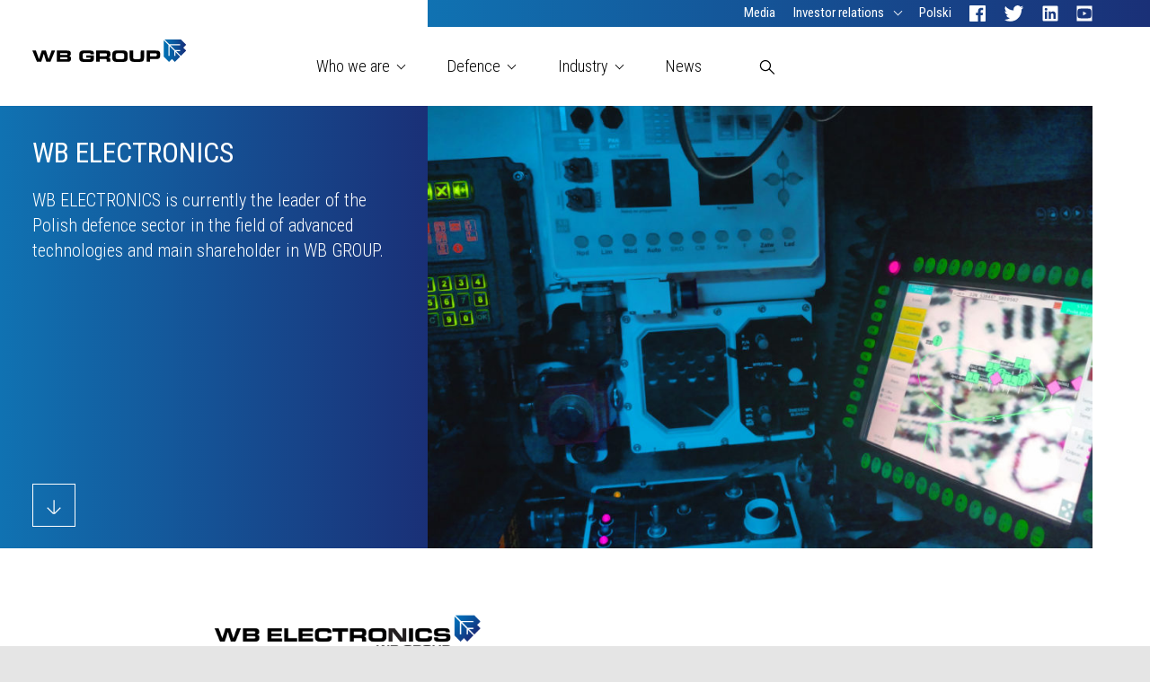

--- FILE ---
content_type: text/html; charset=UTF-8
request_url: https://www.wbgroup.pl/en/wb-electronics/
body_size: 13348
content:
<!doctype html>
<html lang="en-US">
  <head>
  <meta charset="utf-8">
  <meta http-equiv="x-ua-compatible" content="ie=edge">
  <meta name="viewport" content="width=device-width, initial-scale=1, shrink-to-fit=no">
  

  <link rel="apple-touch-icon" sizes="180x180" href="/apple-touch-icon.png">
  <link rel="icon" type="image/png" sizes="32x32" href="/favicon-32x32.png">
  <link rel="icon" type="image/png" sizes="16x16" href="/favicon-16x16.png">
  <link rel="manifest" href="/manifest.json">
  <link rel="mask-icon" href="/safari-pinned-tab.svg" color="#182c78 ">
  <meta name="theme-color" content="#182c78 ">
  <meta name='robots' content='index, follow, max-image-preview:large, max-snippet:-1, max-video-preview:-1' />
<link rel="alternate" hreflang="pl" href="https://www.wbgroup.pl/wb-electronics/" />
<link rel="alternate" hreflang="en" href="https://www.wbgroup.pl/en/wb-electronics/" />
<link rel="alternate" hreflang="x-default" href="https://www.wbgroup.pl/wb-electronics/" />

	<!-- This site is optimized with the Yoast SEO plugin v26.7 - https://yoast.com/wordpress/plugins/seo/ -->
	<title>WB Electronics - WB GROUP</title>
	<link rel="canonical" href="https://www.wbgroup.pl/en/wb-electronics/" />
	<meta property="og:locale" content="en_US" />
	<meta property="og:type" content="article" />
	<meta property="og:title" content="WB Electronics - WB GROUP" />
	<meta property="og:url" content="https://www.wbgroup.pl/en/wb-electronics/" />
	<meta property="og:site_name" content="WB GROUP" />
	<meta property="article:publisher" content="https://www.facebook.com/WBGroupPL" />
	<meta property="article:modified_time" content="2020-01-20T16:54:19+00:00" />
	<meta name="twitter:card" content="summary_large_image" />
	<meta name="twitter:site" content="@wbgroup_pl" />
	<script type="application/ld+json" class="yoast-schema-graph">{"@context":"https://schema.org","@graph":[{"@type":"WebPage","@id":"https://www.wbgroup.pl/en/wb-electronics/","url":"https://www.wbgroup.pl/en/wb-electronics/","name":"WB Electronics - WB GROUP","isPartOf":{"@id":"https://www.wbgroup.pl/#website"},"datePublished":"2017-08-31T06:27:27+00:00","dateModified":"2020-01-20T16:54:19+00:00","breadcrumb":{"@id":"https://www.wbgroup.pl/en/wb-electronics/#breadcrumb"},"inLanguage":"en-US","potentialAction":[{"@type":"ReadAction","target":["https://www.wbgroup.pl/en/wb-electronics/"]}]},{"@type":"BreadcrumbList","@id":"https://www.wbgroup.pl/en/wb-electronics/#breadcrumb","itemListElement":[{"@type":"ListItem","position":1,"name":"Strona główna","item":"https://www.wbgroup.pl/en/"},{"@type":"ListItem","position":2,"name":"WB Electronics"}]},{"@type":"WebSite","@id":"https://www.wbgroup.pl/#website","url":"https://www.wbgroup.pl/","name":"WB GROUP","description":"Nasza rzeczywistość to Wasza przyszłość.","potentialAction":[{"@type":"SearchAction","target":{"@type":"EntryPoint","urlTemplate":"https://www.wbgroup.pl/?s={search_term_string}"},"query-input":{"@type":"PropertyValueSpecification","valueRequired":true,"valueName":"search_term_string"}}],"inLanguage":"en-US"}]}</script>
	<!-- / Yoast SEO plugin. -->


<link rel="alternate" title="oEmbed (JSON)" type="application/json+oembed" href="https://www.wbgroup.pl/en/wp-json/oembed/1.0/embed?url=https%3A%2F%2Fwww.wbgroup.pl%2Fen%2Fwb-electronics%2F" />
<link rel="alternate" title="oEmbed (XML)" type="text/xml+oembed" href="https://www.wbgroup.pl/en/wp-json/oembed/1.0/embed?url=https%3A%2F%2Fwww.wbgroup.pl%2Fen%2Fwb-electronics%2F&#038;format=xml" />
<style id='wp-img-auto-sizes-contain-inline-css' type='text/css'>
img:is([sizes=auto i],[sizes^="auto," i]){contain-intrinsic-size:3000px 1500px}
/*# sourceURL=wp-img-auto-sizes-contain-inline-css */
</style>
<link rel='stylesheet' id='wp-block-library-css' href='https://www.wbgroup.pl/wp/wp-includes/css/dist/block-library/style.min.css?ver=6.9' type='text/css' media='all' />
<style id='classic-theme-styles-inline-css' type='text/css'>
/*! This file is auto-generated */
.wp-block-button__link{color:#fff;background-color:#32373c;border-radius:9999px;box-shadow:none;text-decoration:none;padding:calc(.667em + 2px) calc(1.333em + 2px);font-size:1.125em}.wp-block-file__button{background:#32373c;color:#fff;text-decoration:none}
/*# sourceURL=/wp-includes/css/classic-themes.min.css */
</style>
<link rel='stylesheet' id='wpml-legacy-horizontal-list-0-css' href='https://www.wbgroup.pl/app/plugins/sitepress-multilingual-cms/templates/language-switchers/legacy-list-horizontal/style.min.css?ver=1' type='text/css' media='all' />
<link rel='stylesheet' id='boardwalk-css' href='https://www.wbgroup.pl/app/themes/wbgroup/dist/styles/boardwalk.css' type='text/css' media='all' />
<link rel='stylesheet' id='sage/main.css-css' href='https://www.wbgroup.pl/app/themes/wbgroup/dist/styles/main_b136fadc.css' type='text/css' media='all' />
<script type="text/javascript" src="https://www.wbgroup.pl/wp/wp-includes/js/jquery/jquery.min.js?ver=3.7.1" id="jquery-core-js"></script>
<link rel="https://api.w.org/" href="https://www.wbgroup.pl/en/wp-json/" /><link rel="alternate" title="JSON" type="application/json" href="https://www.wbgroup.pl/en/wp-json/wp/v2/pages/1126" /><link rel="EditURI" type="application/rsd+xml" title="RSD" href="https://www.wbgroup.pl/wp/xmlrpc.php?rsd" />
<meta name="generator" content="WordPress 6.9" />
<link rel='shortlink' href='https://www.wbgroup.pl/en/?p=1126' />
<meta name="generator" content="WPML ver:4.8.6 stt:1,41;" />
</head>
  <body class="wp-singular page-template page-template-TemplateCompany TemplateCompany page page-id-1126 wp-theme-wbgroupresources wp-child-theme-wbgroupresources no-js StickyFooter-wrapper wb-electronics">
    <div class="StickyFooter-wrapperContent">
            <header class="Header ">  
  <div class="Header-content">
    <div class="TopBar">
  <div class="TopBar-logo">
    <a class="TopBar-link" href="https://www.wbgroup.pl/en/" title="WB GROUP">
      <img class="TopBar-image" src=" https://www.wbgroup.pl/app/themes/wbgroup/dist/images/wbgroup-logo--en_fd9a668e.svg" alt="WB GROUP" />
    </a>
  </div>
  <div class="TopBar-menu">
    <button class="TopBar-button">
      <span class="TopBar-bar"></span>
      <span class="TopBar-bar"></span>
      <span class="TopBar-bar"></span>
    </button>
  </div>
</div>

    <div class="SecondaryMenu-wrapper">
  <div class="SecondaryMenu-topmenu">
      <ul id="menu-menu-dodatkowe-angielski" class="SecondaryMenu SecondaryMenu--top SecondaryMenu--secondary"><li id="secondary-menu-item-3707" class="menu-item menu-item-type-post_type menu-item-object-page SecondaryMenu-item SecondaryMenu-lvl--0"><a class="SecondaryMenu-link" href="https://www.wbgroup.pl/en/media/"><span class="SecondaryMenu-linkText">Media</span></a></li><li id="secondary-menu-item-1150" class="menu-item menu-item-type-post_type menu-item-object-page menu-item-has-children SecondaryMenu-item SecondaryMenu-lvl--0"><a class="SecondaryMenu-link" href="https://www.wbgroup.pl/en/investor-relations/"><span class="SecondaryMenu-linkText">Investor relations</span></a><div class="SecondaryMenu-submenu"><ul data-id="1150" class="SecondaryMenu"><li id="secondary-menu-item-3395" class="menu-item menu-item-type-post_type menu-item-object-page SecondaryMenu-item SecondaryMenu-lvl--1"><a class="SecondaryMenu-link" href="https://www.wbgroup.pl/en/akcjonariat/"><span class="SecondaryMenu-linkText">Shareholders</span></a></li><li id="secondary-menu-item-3398" class="menu-item menu-item-type-post_type menu-item-object-page SecondaryMenu-item SecondaryMenu-lvl--1"><a class="SecondaryMenu-link" href="https://www.wbgroup.pl/en/raporty/"><span class="SecondaryMenu-linkText">Investor news</span></a></li><li id="secondary-menu-item-7364" class="menu-item menu-item-type-post_type menu-item-object-page menu-item-has-children SecondaryMenu-item SecondaryMenu-lvl--1"><a class="SecondaryMenu-link" href="https://www.wbgroup.pl/en/flytronic/"><span class="SecondaryMenu-linkText">Flytronic</span></a><div class="SecondaryMenu-submenu"><ul data-id="7364" class="SecondaryMenu"><li id="secondary-menu-item-7371" class="menu-item menu-item-type-post_type menu-item-object-page SecondaryMenu-item SecondaryMenu-lvl--2"><a class="SecondaryMenu-link" href="https://www.wbgroup.pl/en/flytronic/shareholders/"><span class="SecondaryMenu-linkText">Shareholders</span></a></li></ul></div></li><li id="secondary-menu-item-7365" class="menu-item menu-item-type-post_type menu-item-object-page menu-item-has-children SecondaryMenu-item SecondaryMenu-lvl--1"><a class="SecondaryMenu-link" href="https://www.wbgroup.pl/en/radmor/"><span class="SecondaryMenu-linkText">Radmor</span></a><div class="SecondaryMenu-submenu"><ul data-id="7365" class="SecondaryMenu"><li id="secondary-menu-item-7370" class="menu-item menu-item-type-post_type menu-item-object-page SecondaryMenu-item SecondaryMenu-lvl--2"><a class="SecondaryMenu-link" href="https://www.wbgroup.pl/en/radmor/shareholders/"><span class="SecondaryMenu-linkText">Shareholders</span></a></li></ul></div></li></ul></div></li><li id="secondary-menu-item-lang-pl" class="menu-item menu-item-type-post_type SecondaryMenu-item SecondaryMenu-lvl--0">
      <a href="https://www.wbgroup.pl/wb-electronics/" class="SecondaryMenu-link">
        <span class="SecondaryMenu-linkText">Polski</span>
      </a>
    </li><li id="secondary-menu-item-social-facebook" class="menu-item menu-item-type-post_type SecondaryMenu-item SecondaryMenu-lvl--0">
      <a href="https://www.facebook.com/WBGroupPL" class="SecondaryMenu-link" title="Facebook" target="_blank">
        <img class="SecondaryMenu-image" src="https://www.wbgroup.pl/app/themes/wbgroup/dist/images/Facebook_49917be1.svg" alt="Facebook" />
        <span class="SecondaryMenu-linkText">Facebook</span>
      </a>
    </li><li id="secondary-menu-item-social-twitter" class="menu-item menu-item-type-post_type SecondaryMenu-item SecondaryMenu-lvl--0">
      <a href="https://twitter.com/wbgroup_pl" class="SecondaryMenu-link" title="Twitter" target="_blank">
        <img class="SecondaryMenu-image" src="https://www.wbgroup.pl/app/themes/wbgroup/dist/images/Twitter_78c486ee.svg" alt="Twitter" />
        <span class="SecondaryMenu-linkText">Twitter</span>
      </a>
    </li><li id="secondary-menu-item-social-linkedin" class="menu-item menu-item-type-post_type SecondaryMenu-item SecondaryMenu-lvl--0">
      <a href="https://www.linkedin.com/company/wbgroup" class="SecondaryMenu-link" title="Linkedin" target="_blank">
        <img class="SecondaryMenu-image" src="https://www.wbgroup.pl/app/themes/wbgroup/dist/images/Linkedin_a037704c.svg" alt="Linkedin" />
        <span class="SecondaryMenu-linkText">Linkedin</span>
      </a>
    </li><li id="secondary-menu-item-social-youtube" class="menu-item menu-item-type-post_type SecondaryMenu-item SecondaryMenu-lvl--0">
      <a href="https://www.youtube.com/wbgroup_pl" class="SecondaryMenu-link" title="Youtube" target="_blank">
        <img class="SecondaryMenu-image" src="https://www.wbgroup.pl/app/themes/wbgroup/dist/images/Youtube_57e9c41f.svg" alt="Youtube" />
        <span class="SecondaryMenu-linkText">Youtube</span>
      </a>
    </li></ul>
  </div>
</div>

    <div class="MainMenu-wrapper">
  <div class="MainMenu-topmenu">

          <ul id="menu-menu-glowne-angielski" class="MainMenu MainMenu--top MainMenu--primary"><li id="main-menu-item-1101" class="menu-item menu-item-type-custom menu-item-object-custom current-menu-ancestor current-menu-parent menu-item-has-children MainMenu-item MainMenu-lvl--0"><h3 class="MainMenu-link"><span class="MainMenu-linkText">Who we are<i class="MainMenu-back" style="background-image: url('https://www.wbgroup.pl/app/themes/wbgroup/dist/images/Arrow-right--blue_fe14f3fc.svg')"></i></span></h3><div class="MainMenu-submenu"><ul data-id="1101" class="MainMenu"><li id="main-menu-item-1102" class="menu-item menu-item-type-custom menu-item-object-custom menu-item-has-children MainMenu-item MainMenu-lvl--1"><h3 class="MainMenu-link"><span class="MainMenu-linkText">WB GROUP<i class="MainMenu-back" style="background-image: url('https://www.wbgroup.pl/app/themes/wbgroup/dist/images/Arrow-right--blue_fe14f3fc.svg')"></i></span></h3><div class="MainMenu-submenu"><ul data-id="1102" class="MainMenu"><li id="main-menu-item-1142" class="menu-item menu-item-type-post_type menu-item-object-page MainMenu-item MainMenu-lvl--2"><a class="MainMenu-link" href="https://www.wbgroup.pl/en/about-wb-group/"><span class="MainMenu-linkText">About WB GROUP<i class="MainMenu-back" style="background-image: url('https://www.wbgroup.pl/app/themes/wbgroup/dist/images/Arrow-right--blue_fe14f3fc.svg')"></i></span></a></li><li id="main-menu-item-1143" class="menu-item menu-item-type-post_type menu-item-object-page MainMenu-item MainMenu-lvl--2"><a class="MainMenu-link" href="https://www.wbgroup.pl/en/history/"><span class="MainMenu-linkText">History<i class="MainMenu-back" style="background-image: url('https://www.wbgroup.pl/app/themes/wbgroup/dist/images/Arrow-right--blue_fe14f3fc.svg')"></i></span></a></li><li id="main-menu-item-1144" class="menu-item menu-item-type-post_type menu-item-object-page MainMenu-item MainMenu-lvl--2"><a class="MainMenu-link" href="https://www.wbgroup.pl/en/management/"><span class="MainMenu-linkText">Management<i class="MainMenu-back" style="background-image: url('https://www.wbgroup.pl/app/themes/wbgroup/dist/images/Arrow-right--blue_fe14f3fc.svg')"></i></span></a></li><li id="main-menu-item-7858" class="menu-item menu-item-type-post_type menu-item-object-page MainMenu-item MainMenu-lvl--2"><a class="MainMenu-link" href="https://www.wbgroup.pl/en/supervisory-board/"><span class="MainMenu-linkText">Supervisory Board<i class="MainMenu-back" style="background-image: url('https://www.wbgroup.pl/app/themes/wbgroup/dist/images/Arrow-right--blue_fe14f3fc.svg')"></i></span></a></li></ul></div></li><li id="main-menu-item-1145" class="menu-item menu-item-type-post_type menu-item-object-page MainMenu-item MainMenu-lvl--1"><a class="MainMenu-link" href="https://www.wbgroup.pl/en/arex/"><span class="MainMenu-linkText">Arex<i class="MainMenu-back" style="background-image: url('https://www.wbgroup.pl/app/themes/wbgroup/dist/images/Arrow-right--blue_fe14f3fc.svg')"></i></span></a></li><li id="main-menu-item-1146" class="menu-item menu-item-type-post_type menu-item-object-page MainMenu-item MainMenu-lvl--1"><a class="MainMenu-link" href="https://www.wbgroup.pl/en/flytronic/"><span class="MainMenu-linkText">Flytronic<i class="MainMenu-back" style="background-image: url('https://www.wbgroup.pl/app/themes/wbgroup/dist/images/Arrow-right--blue_fe14f3fc.svg')"></i></span></a></li><li id="main-menu-item-1147" class="menu-item menu-item-type-post_type menu-item-object-page MainMenu-item MainMenu-lvl--1"><a class="MainMenu-link" href="https://www.wbgroup.pl/en/mindmade/"><span class="MainMenu-linkText">Mindmade<i class="MainMenu-back" style="background-image: url('https://www.wbgroup.pl/app/themes/wbgroup/dist/images/Arrow-right--blue_fe14f3fc.svg')"></i></span></a></li><li id="main-menu-item-4454" class="menu-item menu-item-type-post_type menu-item-object-page MainMenu-item MainMenu-lvl--1"><a class="MainMenu-link" href="https://www.wbgroup.pl/en/polcam/"><span class="MainMenu-linkText">Polcam<i class="MainMenu-back" style="background-image: url('https://www.wbgroup.pl/app/themes/wbgroup/dist/images/Arrow-right--blue_fe14f3fc.svg')"></i></span></a></li><li id="main-menu-item-1148" class="menu-item menu-item-type-post_type menu-item-object-page MainMenu-item MainMenu-lvl--1"><a class="MainMenu-link" href="https://www.wbgroup.pl/en/radmor/"><span class="MainMenu-linkText">Radmor<i class="MainMenu-back" style="background-image: url('https://www.wbgroup.pl/app/themes/wbgroup/dist/images/Arrow-right--blue_fe14f3fc.svg')"></i></span></a></li><li id="main-menu-item-4211" class="menu-item menu-item-type-post_type menu-item-object-page MainMenu-item MainMenu-lvl--1"><a class="MainMenu-link" href="https://www.wbgroup.pl/en/wb-america/"><span class="MainMenu-linkText">WB America<i class="MainMenu-back" style="background-image: url('https://www.wbgroup.pl/app/themes/wbgroup/dist/images/Arrow-right--blue_fe14f3fc.svg')"></i></span></a></li><li id="main-menu-item-1149" class="menu-item menu-item-type-post_type menu-item-object-page current-menu-item page_item page-item-1126 current_page_item MainMenu-item MainMenu-lvl--1"><a class="MainMenu-link" href="https://www.wbgroup.pl/en/wb-electronics/"><span class="MainMenu-linkText">WB Electronics<i class="MainMenu-back" style="background-image: url('https://www.wbgroup.pl/app/themes/wbgroup/dist/images/Arrow-right--blue_fe14f3fc.svg')"></i></span></a></li><li id="main-menu-item-4039" class="menu-item menu-item-type-post_type menu-item-object-page MainMenu-item MainMenu-lvl--1"><a class="MainMenu-link" href="https://www.wbgroup.pl/en/wbe-technologies/"><span class="MainMenu-linkText">WBE Technologies<i class="MainMenu-back" style="background-image: url('https://www.wbgroup.pl/app/themes/wbgroup/dist/images/Arrow-right--blue_fe14f3fc.svg')"></i></span></a></li><li id="main-menu-item-10657" class="menu-item menu-item-type-post_type menu-item-object-page MainMenu-item MainMenu-lvl--1"><a class="MainMenu-link" href="https://www.wbgroup.pl/en/wb-india/"><span class="MainMenu-linkText">WB India<i class="MainMenu-back" style="background-image: url('https://www.wbgroup.pl/app/themes/wbgroup/dist/images/Arrow-right--blue_fe14f3fc.svg')"></i></span></a></li></ul></div></li><li id="main-menu-item-1103" class="menu-item menu-item-type-custom menu-item-object-custom menu-item-has-children MainMenu-item MainMenu-lvl--0"><h3 class="MainMenu-link"><span class="MainMenu-linkText">Defence<i class="MainMenu-back" style="background-image: url('https://www.wbgroup.pl/app/themes/wbgroup/dist/images/Arrow-right--blue_fe14f3fc.svg')"></i></span></h3><div class="MainMenu-submenu"><ul data-id="1103" class="MainMenu"><li id="main-menu-item-1892" class="menu-item menu-item-type-custom menu-item-object-custom menu-item-has-children MainMenu-item MainMenu-lvl--1"><h3 class="MainMenu-link"><span class="MainMenu-linkText">C4I Systems<i class="MainMenu-back" style="background-image: url('https://www.wbgroup.pl/app/themes/wbgroup/dist/images/Arrow-right--blue_fe14f3fc.svg')"></i></span></h3><div class="MainMenu-submenu"><ul data-id="1892" class="MainMenu"><li id="main-menu-item-1893" class="menu-item menu-item-type-post_type menu-item-object-activity MainMenu-item MainMenu-lvl--2"><a class="MainMenu-link" href="https://www.wbgroup.pl/en/obszar-dzialalnosci/communications-command-systems/"><span class="MainMenu-linkText">About our C4I Systems<i class="MainMenu-back" style="background-image: url('https://www.wbgroup.pl/app/themes/wbgroup/dist/images/Arrow-right--blue_fe14f3fc.svg')"></i></span></a></li><li id="main-menu-item-1889" class="menu-item menu-item-type-post_type menu-item-object-product-category MainMenu-item MainMenu-lvl--2"><a class="MainMenu-link" href="https://www.wbgroup.pl/en/kategoria-produktow/soldiers-communications/"><span class="MainMenu-linkText">Communications Systems<i class="MainMenu-back" style="background-image: url('https://www.wbgroup.pl/app/themes/wbgroup/dist/images/Arrow-right--blue_fe14f3fc.svg')"></i></span></a></li><li id="main-menu-item-1888" class="menu-item menu-item-type-post_type menu-item-object-product-category MainMenu-item MainMenu-lvl--2"><a class="MainMenu-link" href="https://www.wbgroup.pl/en/kategoria-produktow/command-systems/"><span class="MainMenu-linkText">Command &#038; Communications Systems<i class="MainMenu-back" style="background-image: url('https://www.wbgroup.pl/app/themes/wbgroup/dist/images/Arrow-right--blue_fe14f3fc.svg')"></i></span></a></li><li id="main-menu-item-1911" class="menu-item menu-item-type-post_type menu-item-object-product-category MainMenu-item MainMenu-lvl--2"><a class="MainMenu-link" href="https://www.wbgroup.pl/en/kategoria-produktow/fire-control-systems/"><span class="MainMenu-linkText">Fire Control Systems<i class="MainMenu-back" style="background-image: url('https://www.wbgroup.pl/app/themes/wbgroup/dist/images/Arrow-right--blue_fe14f3fc.svg')"></i></span></a></li><li id="main-menu-item-12074" class="menu-item menu-item-type-post_type menu-item-object-product-category MainMenu-item MainMenu-lvl--2"><a class="MainMenu-link" href="https://www.wbgroup.pl/en/kategoria-produktow/ai-systems/"><span class="MainMenu-linkText">AI Systems<i class="MainMenu-back" style="background-image: url('https://www.wbgroup.pl/app/themes/wbgroup/dist/images/Arrow-right--blue_fe14f3fc.svg')"></i></span></a></li></ul></div></li><li id="main-menu-item-1901" class="menu-item menu-item-type-custom menu-item-object-custom menu-item-has-children MainMenu-item MainMenu-lvl--1"><h3 class="MainMenu-link"><span class="MainMenu-linkText">UAV Systems<i class="MainMenu-back" style="background-image: url('https://www.wbgroup.pl/app/themes/wbgroup/dist/images/Arrow-right--blue_fe14f3fc.svg')"></i></span></h3><div class="MainMenu-submenu"><ul data-id="1901" class="MainMenu"><li id="main-menu-item-1853" class="menu-item menu-item-type-post_type menu-item-object-activity MainMenu-item MainMenu-lvl--2"><a class="MainMenu-link" href="https://www.wbgroup.pl/en/obszar-dzialalnosci/uav-systems/"><span class="MainMenu-linkText">About our UAV systems<i class="MainMenu-back" style="background-image: url('https://www.wbgroup.pl/app/themes/wbgroup/dist/images/Arrow-right--blue_fe14f3fc.svg')"></i></span></a></li><li id="main-menu-item-14286" class="menu-item menu-item-type-post_type menu-item-object-product MainMenu-item MainMenu-lvl--2"><a class="MainMenu-link" href="https://www.wbgroup.pl/en/?post_type=product&amp;p=14279"><span class="MainMenu-linkText">GLADIUS Reconnaissance and Strike System<i class="MainMenu-back" style="background-image: url('https://www.wbgroup.pl/app/themes/wbgroup/dist/images/Arrow-right--blue_fe14f3fc.svg')"></i></span></a></li><li id="main-menu-item-1938" class="menu-item menu-item-type-post_type menu-item-object-product MainMenu-item MainMenu-lvl--2"><a class="MainMenu-link" href="https://www.wbgroup.pl/en/produkt/flyeye-unmanned-aerial-system/"><span class="MainMenu-linkText">FLYEYE mini UAS<i class="MainMenu-back" style="background-image: url('https://www.wbgroup.pl/app/themes/wbgroup/dist/images/Arrow-right--blue_fe14f3fc.svg')"></i></span></a></li><li id="main-menu-item-1941" class="menu-item menu-item-type-post_type menu-item-object-product MainMenu-item MainMenu-lvl--2"><a class="MainMenu-link" href="https://www.wbgroup.pl/en/produkt/ft-5-los-tactical-uav/"><span class="MainMenu-linkText">FT5 Tactical UAS<i class="MainMenu-back" style="background-image: url('https://www.wbgroup.pl/app/themes/wbgroup/dist/images/Arrow-right--blue_fe14f3fc.svg')"></i></span></a></li><li id="main-menu-item-1925" class="menu-item menu-item-type-post_type menu-item-object-product-category MainMenu-item MainMenu-lvl--2"><a class="MainMenu-link" href="https://www.wbgroup.pl/en/kategoria-produktow/rd-projects/"><span class="MainMenu-linkText">R&#038;D Projects<i class="MainMenu-back" style="background-image: url('https://www.wbgroup.pl/app/themes/wbgroup/dist/images/Arrow-right--blue_fe14f3fc.svg')"></i></span></a></li></ul></div></li><li id="main-menu-item-1900" class="menu-item menu-item-type-custom menu-item-object-custom menu-item-has-children MainMenu-item MainMenu-lvl--1"><h3 class="MainMenu-link"><span class="MainMenu-linkText">Strike Systems<i class="MainMenu-back" style="background-image: url('https://www.wbgroup.pl/app/themes/wbgroup/dist/images/Arrow-right--blue_fe14f3fc.svg')"></i></span></h3><div class="MainMenu-submenu"><ul data-id="1900" class="MainMenu"><li id="main-menu-item-1857" class="menu-item menu-item-type-post_type menu-item-object-activity MainMenu-item MainMenu-lvl--2"><a class="MainMenu-link" href="https://www.wbgroup.pl/en/obszar-dzialalnosci/artillery-systems/"><span class="MainMenu-linkText">About our Strike systems<i class="MainMenu-back" style="background-image: url('https://www.wbgroup.pl/app/themes/wbgroup/dist/images/Arrow-right--blue_fe14f3fc.svg')"></i></span></a></li><li id="main-menu-item-14287" class="menu-item menu-item-type-post_type menu-item-object-product MainMenu-item MainMenu-lvl--2"><a class="MainMenu-link" href="https://www.wbgroup.pl/en/?post_type=product&amp;p=14279"><span class="MainMenu-linkText">GLADIUS Reconnaissance and Strike System<i class="MainMenu-back" style="background-image: url('https://www.wbgroup.pl/app/themes/wbgroup/dist/images/Arrow-right--blue_fe14f3fc.svg')"></i></span></a></li><li id="main-menu-item-1945" class="menu-item menu-item-type-post_type menu-item-object-product MainMenu-item MainMenu-lvl--2"><a class="MainMenu-link" href="https://www.wbgroup.pl/en/produkt/warmate-loitering-munnitions/"><span class="MainMenu-linkText">WARMATE loitering munitions<i class="MainMenu-back" style="background-image: url('https://www.wbgroup.pl/app/themes/wbgroup/dist/images/Arrow-right--blue_fe14f3fc.svg')"></i></span></a></li><li id="main-menu-item-14291" class="menu-item menu-item-type-post_type menu-item-object-product MainMenu-item MainMenu-lvl--2"><a class="MainMenu-link" href="https://www.wbgroup.pl/en/produkt/warmate-5-loitering-munition/"><span class="MainMenu-linkText">WARMATE 5 Loitering Munition<i class="MainMenu-back" style="background-image: url('https://www.wbgroup.pl/app/themes/wbgroup/dist/images/Arrow-right--blue_fe14f3fc.svg')"></i></span></a></li><li id="main-menu-item-3859" class="menu-item menu-item-type-post_type menu-item-object-product MainMenu-item MainMenu-lvl--2"><a class="MainMenu-link" href="https://www.wbgroup.pl/en/produkt/swarm-system/"><span class="MainMenu-linkText">SWARM System<i class="MainMenu-back" style="background-image: url('https://www.wbgroup.pl/app/themes/wbgroup/dist/images/Arrow-right--blue_fe14f3fc.svg')"></i></span></a></li></ul></div></li><li id="main-menu-item-1902" class="menu-item menu-item-type-custom menu-item-object-custom menu-item-has-children MainMenu-item MainMenu-lvl--1"><h3 class="MainMenu-link"><span class="MainMenu-linkText">Weapon Control Systems<i class="MainMenu-back" style="background-image: url('https://www.wbgroup.pl/app/themes/wbgroup/dist/images/Arrow-right--blue_fe14f3fc.svg')"></i></span></h3><div class="MainMenu-submenu"><ul data-id="1902" class="MainMenu"><li id="main-menu-item-1860" class="menu-item menu-item-type-post_type menu-item-object-activity MainMenu-item MainMenu-lvl--2"><a class="MainMenu-link" href="https://www.wbgroup.pl/en/obszar-dzialalnosci/weapon-control-systems/"><span class="MainMenu-linkText">About our Weapon control systems<i class="MainMenu-back" style="background-image: url('https://www.wbgroup.pl/app/themes/wbgroup/dist/images/Arrow-right--blue_fe14f3fc.svg')"></i></span></a></li><li id="main-menu-item-2340" class="menu-item menu-item-type-post_type menu-item-object-product-category MainMenu-item MainMenu-lvl--2"><a class="MainMenu-link" href="https://www.wbgroup.pl/en/kategoria-produktow/portfolio/"><span class="MainMenu-linkText">Our solutions<i class="MainMenu-back" style="background-image: url('https://www.wbgroup.pl/app/themes/wbgroup/dist/images/Arrow-right--blue_fe14f3fc.svg')"></i></span></a></li><li id="main-menu-item-2339" class="menu-item menu-item-type-post_type menu-item-object-product-category MainMenu-item MainMenu-lvl--2"><a class="MainMenu-link" href="https://www.wbgroup.pl/en/kategoria-produktow/military-equipment-components/"><span class="MainMenu-linkText">Military equipment components<i class="MainMenu-back" style="background-image: url('https://www.wbgroup.pl/app/themes/wbgroup/dist/images/Arrow-right--blue_fe14f3fc.svg')"></i></span></a></li><li id="main-menu-item-15030" class="menu-item menu-item-type-post_type menu-item-object-product MainMenu-item MainMenu-lvl--2"><a class="MainMenu-link" href="https://www.wbgroup.pl/en/produkt/zmu-05n/"><span class="MainMenu-linkText">Naval Remote-Controlled Weapon Station ZMU-05N<i class="MainMenu-back" style="background-image: url('https://www.wbgroup.pl/app/themes/wbgroup/dist/images/Arrow-right--blue_fe14f3fc.svg')"></i></span></a></li><li id="main-menu-item-15029" class="menu-item menu-item-type-post_type menu-item-object-product MainMenu-item MainMenu-lvl--2"><a class="MainMenu-link" href="https://www.wbgroup.pl/en/produkt/remote-controlled-weapon-station-zmu-05/"><span class="MainMenu-linkText">Remote-Controlled Weapon Station ZMU-05<i class="MainMenu-back" style="background-image: url('https://www.wbgroup.pl/app/themes/wbgroup/dist/images/Arrow-right--blue_fe14f3fc.svg')"></i></span></a></li></ul></div></li><li id="main-menu-item-1904" class="menu-item menu-item-type-custom menu-item-object-custom menu-item-has-children MainMenu-item MainMenu-lvl--1"><h3 class="MainMenu-link"><span class="MainMenu-linkText">Training Systems<i class="MainMenu-back" style="background-image: url('https://www.wbgroup.pl/app/themes/wbgroup/dist/images/Arrow-right--blue_fe14f3fc.svg')"></i></span></h3><div class="MainMenu-submenu"><ul data-id="1904" class="MainMenu"><li id="main-menu-item-1866" class="menu-item menu-item-type-post_type menu-item-object-activity MainMenu-item MainMenu-lvl--2"><a class="MainMenu-link" href="https://www.wbgroup.pl/en/obszar-dzialalnosci/training-systems/"><span class="MainMenu-linkText">About our Training systems<i class="MainMenu-back" style="background-image: url('https://www.wbgroup.pl/app/themes/wbgroup/dist/images/Arrow-right--blue_fe14f3fc.svg')"></i></span></a></li><li id="main-menu-item-2359" class="menu-item menu-item-type-post_type menu-item-object-product-category MainMenu-item MainMenu-lvl--2"><a class="MainMenu-link" href="https://www.wbgroup.pl/en/kategoria-produktow/fire-systems-simulators/"><span class="MainMenu-linkText">Fire system simulators<i class="MainMenu-back" style="background-image: url('https://www.wbgroup.pl/app/themes/wbgroup/dist/images/Arrow-right--blue_fe14f3fc.svg')"></i></span></a></li><li id="main-menu-item-2358" class="menu-item menu-item-type-post_type menu-item-object-product-category MainMenu-item MainMenu-lvl--2"><a class="MainMenu-link" href="https://www.wbgroup.pl/en/kategoria-produktow/flight-system-simulators/"><span class="MainMenu-linkText">Flight system simulators<i class="MainMenu-back" style="background-image: url('https://www.wbgroup.pl/app/themes/wbgroup/dist/images/Arrow-right--blue_fe14f3fc.svg')"></i></span></a></li></ul></div></li></ul></div></li><li id="main-menu-item-3857" class="menu-item menu-item-type-custom menu-item-object-custom menu-item-has-children MainMenu-item MainMenu-lvl--0"><h3 class="MainMenu-link"><span class="MainMenu-linkText">Industry<i class="MainMenu-back" style="background-image: url('https://www.wbgroup.pl/app/themes/wbgroup/dist/images/Arrow-right--blue_fe14f3fc.svg')"></i></span></h3><div class="MainMenu-submenu"><ul data-id="3857" class="MainMenu"><li id="main-menu-item-1903" class="menu-item menu-item-type-custom menu-item-object-custom menu-item-has-children MainMenu-item MainMenu-lvl--1"><h3 class="MainMenu-link"><span class="MainMenu-linkText">Homeland security<i class="MainMenu-back" style="background-image: url('https://www.wbgroup.pl/app/themes/wbgroup/dist/images/Arrow-right--blue_fe14f3fc.svg')"></i></span></h3><div class="MainMenu-submenu"><ul data-id="1903" class="MainMenu"><li id="main-menu-item-1867" class="menu-item menu-item-type-post_type menu-item-object-activity MainMenu-item MainMenu-lvl--2"><a class="MainMenu-link" href="https://www.wbgroup.pl/en/obszar-dzialalnosci/area-protection-systems/"><span class="MainMenu-linkText">About our homeland security systems<i class="MainMenu-back" style="background-image: url('https://www.wbgroup.pl/app/themes/wbgroup/dist/images/Arrow-right--blue_fe14f3fc.svg')"></i></span></a></li><li id="main-menu-item-2351" class="menu-item menu-item-type-post_type menu-item-object-product-category MainMenu-item MainMenu-lvl--2"><a class="MainMenu-link" href="https://www.wbgroup.pl/en/kategoria-produktow/communications-systems/"><span class="MainMenu-linkText">Communications systems<i class="MainMenu-back" style="background-image: url('https://www.wbgroup.pl/app/themes/wbgroup/dist/images/Arrow-right--blue_fe14f3fc.svg')"></i></span></a></li><li id="main-menu-item-12154" class="menu-item menu-item-type-post_type menu-item-object-product MainMenu-item MainMenu-lvl--2"><a class="MainMenu-link" href="https://www.wbgroup.pl/en/produkt/amsta-system/"><span class="MainMenu-linkText">AMSTA System<i class="MainMenu-back" style="background-image: url('https://www.wbgroup.pl/app/themes/wbgroup/dist/images/Arrow-right--blue_fe14f3fc.svg')"></i></span></a></li><li id="main-menu-item-2388" class="menu-item menu-item-type-post_type menu-item-object-product-category MainMenu-item MainMenu-lvl--2"><a class="MainMenu-link" href="https://www.wbgroup.pl/en/kategoria-produktow/infrastructure-technologies/"><span class="MainMenu-linkText">Critical management<i class="MainMenu-back" style="background-image: url('https://www.wbgroup.pl/app/themes/wbgroup/dist/images/Arrow-right--blue_fe14f3fc.svg')"></i></span></a></li><li id="main-menu-item-2350" class="menu-item menu-item-type-post_type menu-item-object-product-category MainMenu-item MainMenu-lvl--2"><a class="MainMenu-link" href="https://www.wbgroup.pl/en/kategoria-produktow/cryptography-cybersecurity/"><span class="MainMenu-linkText">Cryptography &#038; cybersecurity<i class="MainMenu-back" style="background-image: url('https://www.wbgroup.pl/app/themes/wbgroup/dist/images/Arrow-right--blue_fe14f3fc.svg')"></i></span></a></li></ul></div></li><li id="main-menu-item-1905" class="menu-item menu-item-type-custom menu-item-object-custom menu-item-has-children MainMenu-item MainMenu-lvl--1"><h3 class="MainMenu-link"><span class="MainMenu-linkText">Infrastructure<i class="MainMenu-back" style="background-image: url('https://www.wbgroup.pl/app/themes/wbgroup/dist/images/Arrow-right--blue_fe14f3fc.svg')"></i></span></h3><div class="MainMenu-submenu"><ul data-id="1905" class="MainMenu"><li id="main-menu-item-1870" class="menu-item menu-item-type-post_type menu-item-object-activity MainMenu-item MainMenu-lvl--2"><a class="MainMenu-link" href="https://www.wbgroup.pl/en/obszar-dzialalnosci/technologies-for-civil-industry/"><span class="MainMenu-linkText">Technologies for infrastructure<i class="MainMenu-back" style="background-image: url('https://www.wbgroup.pl/app/themes/wbgroup/dist/images/Arrow-right--blue_fe14f3fc.svg')"></i></span></a></li><li id="main-menu-item-2389" class="menu-item menu-item-type-post_type menu-item-object-product-category MainMenu-item MainMenu-lvl--2"><a class="MainMenu-link" href="https://www.wbgroup.pl/en/kategoria-produktow/railway-tractions-technologies/"><span class="MainMenu-linkText">Railway technologies<i class="MainMenu-back" style="background-image: url('https://www.wbgroup.pl/app/themes/wbgroup/dist/images/Arrow-right--blue_fe14f3fc.svg')"></i></span></a></li><li id="main-menu-item-2390" class="menu-item menu-item-type-post_type menu-item-object-product-category MainMenu-item MainMenu-lvl--2"><a class="MainMenu-link" href="https://www.wbgroup.pl/en/kategoria-produktow/technologies-for-power-engineering/"><span class="MainMenu-linkText">Power engineering technologies<i class="MainMenu-back" style="background-image: url('https://www.wbgroup.pl/app/themes/wbgroup/dist/images/Arrow-right--blue_fe14f3fc.svg')"></i></span></a></li><li id="main-menu-item-2387" class="menu-item menu-item-type-post_type menu-item-object-product-category MainMenu-item MainMenu-lvl--2"><a class="MainMenu-link" href="https://www.wbgroup.pl/en/kategoria-produktow/transport-technologies/"><span class="MainMenu-linkText">Traffic monitoring<i class="MainMenu-back" style="background-image: url('https://www.wbgroup.pl/app/themes/wbgroup/dist/images/Arrow-right--blue_fe14f3fc.svg')"></i></span></a></li><li id="main-menu-item-5503" class="menu-item menu-item-type-post_type menu-item-object-product-category MainMenu-item MainMenu-lvl--2"><a class="MainMenu-link" href="https://www.wbgroup.pl/en/kategoria-produktow/electronics/"><span class="MainMenu-linkText">Electronics<i class="MainMenu-back" style="background-image: url('https://www.wbgroup.pl/app/themes/wbgroup/dist/images/Arrow-right--blue_fe14f3fc.svg')"></i></span></a></li></ul></div></li><li id="main-menu-item-1906" class="menu-item menu-item-type-custom menu-item-object-custom menu-item-has-children MainMenu-item MainMenu-lvl--1"><h3 class="MainMenu-link"><span class="MainMenu-linkText">Electric Mobility Technology<i class="MainMenu-back" style="background-image: url('https://www.wbgroup.pl/app/themes/wbgroup/dist/images/Arrow-right--blue_fe14f3fc.svg')"></i></span></h3><div class="MainMenu-submenu"><ul data-id="1906" class="MainMenu"><li id="main-menu-item-1873" class="menu-item menu-item-type-post_type menu-item-object-activity MainMenu-item MainMenu-lvl--2"><a class="MainMenu-link" href="https://www.wbgroup.pl/en/obszar-dzialalnosci/electric-mobility/"><span class="MainMenu-linkText">Our Electric mobility solutions<i class="MainMenu-back" style="background-image: url('https://www.wbgroup.pl/app/themes/wbgroup/dist/images/Arrow-right--blue_fe14f3fc.svg')"></i></span></a></li><li id="main-menu-item-2407" class="menu-item menu-item-type-post_type menu-item-object-product-category MainMenu-item MainMenu-lvl--2"><a class="MainMenu-link" href="https://www.wbgroup.pl/en/kategoria-produktow/power-banks/"><span class="MainMenu-linkText">Components<i class="MainMenu-back" style="background-image: url('https://www.wbgroup.pl/app/themes/wbgroup/dist/images/Arrow-right--blue_fe14f3fc.svg')"></i></span></a></li><li id="main-menu-item-2406" class="menu-item menu-item-type-post_type menu-item-object-product-category MainMenu-item MainMenu-lvl--2"><a class="MainMenu-link" href="https://www.wbgroup.pl/en/kategoria-produktow/platform-control-system/"><span class="MainMenu-linkText">Management systems<i class="MainMenu-back" style="background-image: url('https://www.wbgroup.pl/app/themes/wbgroup/dist/images/Arrow-right--blue_fe14f3fc.svg')"></i></span></a></li><li id="main-menu-item-2404" class="menu-item menu-item-type-post_type menu-item-object-product-category MainMenu-item MainMenu-lvl--2"><a class="MainMenu-link" href="https://www.wbgroup.pl/en/kategoria-produktow/electric-drive-systems/"><span class="MainMenu-linkText">Electric drive platforms<i class="MainMenu-back" style="background-image: url('https://www.wbgroup.pl/app/themes/wbgroup/dist/images/Arrow-right--blue_fe14f3fc.svg')"></i></span></a></li></ul></div></li></ul></div></li><li id="main-menu-item-4495" class="menu-item menu-item-type-post_type menu-item-object-page MainMenu-item MainMenu-lvl--0"><a class="MainMenu-link" href="https://www.wbgroup.pl/en/news/"><span class="MainMenu-linkText">News<i class="MainMenu-back" style="background-image: url('https://www.wbgroup.pl/app/themes/wbgroup/dist/images/Arrow-right--blue_fe14f3fc.svg')"></i></span></a></li><li id="main-menu-item-search" class="menu-item menu-item-type-search MainMenu-item MainMenu-lvl--0">
      <a href="#show-search-form" class="MainMenu-link"><svg class="MainMenu-image MainMenu-image--open" version="1.1" id="search-form--open" xmlns="http://www.w3.org/2000/svg" xmlns:xlink="http://www.w3.org/1999/xlink" x="0px" y="0px"
           width="18px" height="18px" viewBox="0 0 18 18" enable-background="new 0 0 18 18" xml:space="preserve">
        <path fill="#000000" d="M17.182,16.149l-5.375-5.373c0.781-1.027,1.25-2.304,1.25-3.69c0-3.374-2.744-6.119-6.119-6.119
          c-3.373,0-6.119,2.745-6.119,6.119s2.746,6.118,6.119,6.118c1.537,0,2.941-0.573,4.016-1.513l5.344,5.342L17.182,16.149z
           M6.938,11.954c-2.684,0-4.869-2.184-4.869-4.868c0-2.686,2.186-4.869,4.869-4.869c2.686,0,4.869,2.184,4.869,4.869
          C11.807,9.771,9.623,11.954,6.938,11.954z"/>
        </svg><svg class="MainMenu-image MainMenu-image--close" version="1.1" id="search-form--close" xmlns="http://www.w3.org/2000/svg" xmlns:xlink="http://www.w3.org/1999/xlink" x="0px" y="0px"
           width="18px" height="18px" viewBox="0 0 18 18" enable-background="new 0 0 18 18" xml:space="preserve">
          <line x1="2" y1="16" x2="16" y2="2" stroke="#000000" stroke-width="1"/>
          <line x1="2" y1="2" x2="16" y2="16" stroke="#000000" stroke-width="1"/>
        </svg><span class="MainMenu-linkText">Search<i class="MainMenu-back" style="background-image: url('https://www.wbgroup.pl/app/themes/wbgroup/dist/images/Arrow-right--blue_fe14f3fc.svg')"></i></span></a>
    </li></ul>
              <ul id="menu-menu-dodatkowe-angielski-1" class="MainMenu MainMenu--top MainMenu--secondary"><li id="main-menu-item-3707" class="menu-item menu-item-type-post_type menu-item-object-page MainMenu-item MainMenu-lvl--0"><a class="MainMenu-link" href="https://www.wbgroup.pl/en/media/"><span class="MainMenu-linkText">Media</span></a></li><li id="main-menu-item-1150" class="menu-item menu-item-type-post_type menu-item-object-page menu-item-has-children MainMenu-item MainMenu-lvl--0"><a class="MainMenu-link" href="https://www.wbgroup.pl/en/investor-relations/"><span class="MainMenu-linkText">Investor relations</span></a><div class="MainMenu-submenu"><ul data-id="1150" class="MainMenu"><li id="main-menu-item-3395" class="menu-item menu-item-type-post_type menu-item-object-page MainMenu-item MainMenu-lvl--1"><a class="MainMenu-link" href="https://www.wbgroup.pl/en/akcjonariat/"><span class="MainMenu-linkText">Shareholders</span></a></li><li id="main-menu-item-3398" class="menu-item menu-item-type-post_type menu-item-object-page MainMenu-item MainMenu-lvl--1"><a class="MainMenu-link" href="https://www.wbgroup.pl/en/raporty/"><span class="MainMenu-linkText">Investor news</span></a></li><li id="main-menu-item-7364" class="menu-item menu-item-type-post_type menu-item-object-page menu-item-has-children MainMenu-item MainMenu-lvl--1"><a class="MainMenu-link" href="https://www.wbgroup.pl/en/flytronic/"><span class="MainMenu-linkText">Flytronic</span></a><div class="MainMenu-submenu"><ul data-id="7364" class="MainMenu"><li id="main-menu-item-7371" class="menu-item menu-item-type-post_type menu-item-object-page MainMenu-item MainMenu-lvl--2"><a class="MainMenu-link" href="https://www.wbgroup.pl/en/flytronic/shareholders/"><span class="MainMenu-linkText">Shareholders</span></a></li></ul></div></li><li id="main-menu-item-7365" class="menu-item menu-item-type-post_type menu-item-object-page menu-item-has-children MainMenu-item MainMenu-lvl--1"><a class="MainMenu-link" href="https://www.wbgroup.pl/en/radmor/"><span class="MainMenu-linkText">Radmor</span></a><div class="MainMenu-submenu"><ul data-id="7365" class="MainMenu"><li id="main-menu-item-7370" class="menu-item menu-item-type-post_type menu-item-object-page MainMenu-item MainMenu-lvl--2"><a class="MainMenu-link" href="https://www.wbgroup.pl/en/radmor/shareholders/"><span class="MainMenu-linkText">Shareholders</span></a></li></ul></div></li></ul></div></li><li id="main-menu-item-lang-pl" class="menu-item menu-item-type-post_type MainMenu-item MainMenu-lvl--0">
      <a href="https://www.wbgroup.pl/wb-electronics/" class="MainMenu-link">
        <span class="MainMenu-linkText">Polski</span>
      </a>
    </li><li id="main-menu-item-social-facebook" class="menu-item menu-item-type-post_type MainMenu-item MainMenu-lvl--0">
      <a href="https://www.facebook.com/WBGroupPL" class="MainMenu-link" title="Facebook" target="_blank">
        <img class="MainMenu-image" src="https://www.wbgroup.pl/app/themes/wbgroup/dist/images/Facebook--black_34e83b36.svg" alt="Facebook" />
        <span class="MainMenu-linkText">Facebook</span>
      </a>
    </li><li id="main-menu-item-social-twitter" class="menu-item menu-item-type-post_type MainMenu-item MainMenu-lvl--0">
      <a href="https://twitter.com/wbgroup_pl" class="MainMenu-link" title="Twitter" target="_blank">
        <img class="MainMenu-image" src="https://www.wbgroup.pl/app/themes/wbgroup/dist/images/Twitter--black_434eac52.svg" alt="Twitter" />
        <span class="MainMenu-linkText">Twitter</span>
      </a>
    </li><li id="main-menu-item-social-linkedin" class="menu-item menu-item-type-post_type MainMenu-item MainMenu-lvl--0">
      <a href="https://www.linkedin.com/company/wbgroup" class="MainMenu-link" title="Linkedin" target="_blank">
        <img class="MainMenu-image" src="https://www.wbgroup.pl/app/themes/wbgroup/dist/images/Linkedin--black_59583e85.svg" alt="Linkedin" />
        <span class="MainMenu-linkText">Linkedin</span>
      </a>
    </li><li id="main-menu-item-social-youtube" class="menu-item menu-item-type-post_type MainMenu-item MainMenu-lvl--0">
      <a href="https://www.youtube.com/wbgroup_pl" class="MainMenu-link" title="Youtube" target="_blank">
        <img class="MainMenu-image" src="https://www.wbgroup.pl/app/themes/wbgroup/dist/images/Youtube--black_cf4f5281.svg" alt="Youtube" />
        <span class="MainMenu-linkText">Youtube</span>
      </a>
    </li></ul>
    
    <div class="SearchMenu">
      <div class="SearchFormHead-wrapper ">
  <div class="SearchFormHead-container">

    
    <form class="SearchFormHead" action="https://www.wbgroup.pl/en/">
      <div class="SearchFormHead-base">

        <div class="SearchFormHead-watermark">
          <img class="SearchFormHead-symbol" src="https://www.wbgroup.pl/app/themes/wbgroup/dist/images/Search--black_e7a42761.svg" alt="" />
        </div>

        <input class="SearchFormHead-input" name="s" type="text" value="" placeholder="Search on page" /><!-- spaceless

     --><button class="SearchFormHead-submit" type="submit">
          <span class="SearchFormHead-label SearchFormHead-label--short">
            <img src="https://www.wbgroup.pl/app/themes/wbgroup/dist/images/Search_1899f62e.svg" alt="Szukaj" />
          </span>
          <span class="SearchFormHead-label SearchFormHead-label--long">
            <span class="SearchFormHead-text">Search</span>
            <span class="SearchFormHead-icon">
              <svg version="1.1" xmlns="http://www.w3.org/2000/svg"
                xmlns:xlink="http://www.w3.org/1999/xlink" x="0px" y="0px"
                width="4px" height="8px" viewBox="0 0 4 8"
                enable-background="new 0 0 4 8" xml:space="preserve">
                <polygon points="3.219,4.395 0.154,7.457 0.598,7.898 3.844,4.653 3.846,3.348 0.6,0.102 0.156,0.543 3.221,3.606 "/>
              </svg>
            </span>
          </span>
        </button>

      </div>
    </form>

    
  </div>
</div>

    </div>

  </div>
</div>

  </div>
</header>
<div class="Header-placeholder "></div>

      <div class="wrap container" role="document">
        <div class="content">
          <main class="main">
                   <div class="Slider-wrapper" id="slider">
  <div class="Slider Slide-wrapper">
              <div class="Slider-item">
      <section class="Slide">
  <div class="Slide-right">
        <img class="Slide-img" src="https://www.wbgroup.pl/app/uploads/fly-images/6567/fonet-rak-29-1-850x570-c.jpg" alt="WB ELECTRONICS"/>
      </div>

    <div class="Slide-left">
    <div class="Slide-content">
      
            <h2 class="Slide-title">
        WB ELECTRONICS
      </h2>
      
            <div class="Slide-desc">
        <div class="Slide-text">
        WB ELECTRONICS is currently the leader of the Polish defence sector in the field of advanced technologies and main shareholder in WB GROUP. 
        </div>
              </div>
          </div>
  </div>
  
</section>
      </div>
              <div class="Slider-controls">
        <a class="Slider-scroll" href="#main-content">
          <img class="Slide-arrow Slide-arrow--down" src="https://www.wbgroup.pl/app/themes/wbgroup/dist/images/Arrow-right--white_9aecd3c0.svg" alt="" />
        </a>
      </div>
      </div>
</div>
<div id="main-content"></div>
<section class="About-wrapper" id="about">
  <div class="About">
    <div class="About-text">
              <div class="About-header">
                    <img class="About-logo" src="https://www.wbgroup.pl/app/uploads/2017/06/wb_electronics_logorgb.png" alt="About WB ELECTRONICS" />
          <h2 class="About-title">About WB ELECTRONICS</h2>
        </div>
            <div class="About-info">
        <div class="About-content">
                      <div class="About-desc">
            <p>WB ELECTRONICS is the leader of technological transformation in the Polish army and the defence sector. Operating in the field of specialised electronics and military IT, it has led the Armed Forces of the Republic of Poland into the 21st century, setting binding standards in key areas for national security.</p>
<p>It is the leader of the WB GROUP &#8211; the largest private defence industry group in Poland. It is guided in its business by innovativeness and the creation of major technological breakthroughs. The business philosophy adopted by us is expressed in a product offer that has incorporated unique solutions on a global scale, implemented in the toughest and most demanding markets.</p>
<p><strong>COMPETENCIES</strong></p>
<p>Technologies and solutions designed by WB ELECTRONICS engineers are currently exported to several dozen countries. Thanks to the experience of the engineering staff and developers&#8217; team, the Company has unique competencies in the fields of:</p>
<ul>
<li>Digital reconnaissance and command systems</li>
<li>Digital communication and data transmission systems</li>
<li>Cybersecurity</li>
<li>Systems integration</li>
</ul>

            </div>
          
                    <div class="Product-panels">
            <section class="InfoPanels">
        
  <div class="InfoPanels-list" data-accordionClick="wrapper">
        <section class="InfoPanels-item" data-accordionClick="item">
      <button class="InfoPanels-toggle" data-accordionClick="toggle">
        <h3 class="InfoPanels-itemTitle">
          HISTORY
        </h3>
      </button>
      <div class="InfoPanels-container">
        <div class="InfoPanels-content MCE">
          <p>WB Electronics was established by prominent engineers, Piotr Wojciechowski, Adam Bartosiewicz and Krzysztof Wysocki in 1997, starting a new era in the Polish armaments industry. At the beginning, the Company employed a dozen or so workers. The impetus to further development came as early as in 1998 when the Ministry of National Defence wanted to purchase an artillery fire control system. From among the many companies invited to tender, only WB ELECTRONICS undertook to prepare the system. Two years later, the ZZKO TOPAZ (Automated Fire Control System for ground artillery) system was successfully implemented.</p>
<p>A solution based on an innovative technological idea with total control over the entire product, including the source codes. TOPAZ established the binding common standards in the Polish Army, a system which is constantly being developed and for which there is no competition to this day in the Armed Forces of the Republic of Poland. The success of ZZKO TOPAZ defined the course of the further development of WB ELECTRONICS, which was established for original and unique products that are intended to be competitive with the offer of the largest international concerns.</p>
<p>The product that gave the Company international recognition was devised in 2001 and constituted the FONET Digital Internal Communications System. The system integrated key components of the in-vehicle communication systems including computers and transceivers, with an integrated internal telephone function. Today, it is widely used not only in the Polish army but has also been sold to several dozen other countries. In 2009, the licence for FONET was sold to Harris, a company in USA, and it has quickly become the standard equipment of their armed forces.</p>

        </div>
      </div>
    </section>
      </div>

</section>

          </div>
                  </div>
        <div class="About-links">
          <section class="Links-wrapper" id="links">
  <div class="Links">

                <div class="Links-row">
              <div class="Links-item">
          <div class="Link">
  <h2 class="Link-title">
    Certificates
  </h2>

  
    <div class="Link-button">
    <a class="Button Button--blue" href="https://wbgroup.pl/en/wb-electronics-certificates/">
  <span class="Button-label">
    See our certificates 
  </span>
  <span class="Button-image Button-image--blue">
    <svg version="1.1" xmlns="http://www.w3.org/2000/svg"
      xmlns:xlink="http://www.w3.org/1999/xlink" x="0px" y="0px"
      width="4px" height="8px" viewBox="0 0 4 8"
      enable-background="new 0 0 4 8" xml:space="preserve">
      <polygon points="3.219,4.395 0.154,7.457 0.598,7.898 3.844,4.653 3.846,3.348 0.6,0.102 0.156,0.543 3.221,3.606 "/>
    </svg>
  </span>
</a>

  </div>
  </div>
        </div>
                        <div class="Links-item">
          <div class="Link">
  <h2 class="Link-title">
    Management
  </h2>

  
    <div class="Link-button">
    <a class="Button Button--blue" href="https://wbgroup.pl/en/wb-electronics-management/">
  <span class="Button-label">
    See our management 
  </span>
  <span class="Button-image Button-image--blue">
    <svg version="1.1" xmlns="http://www.w3.org/2000/svg"
      xmlns:xlink="http://www.w3.org/1999/xlink" x="0px" y="0px"
      width="4px" height="8px" viewBox="0 0 4 8"
      enable-background="new 0 0 4 8" xml:space="preserve">
      <polygon points="3.219,4.395 0.154,7.457 0.598,7.898 3.844,4.653 3.846,3.348 0.6,0.102 0.156,0.543 3.221,3.606 "/>
    </svg>
  </span>
</a>

  </div>
  </div>
        </div>
            </div>
          
  </div>
</section>
        </div>
      </div>
    </div>
  </div>
</section>
<section class="Featured-wrapper">
  <div class="Featured">
    <header class="Featured-header">
      <h2 class="Featured-title">
        See all products of WB ELECTRONICS
      </h2>
            <div class="Featured-desc">
        
      </div>
          </header>

    <div class="Featured-showcase">
      <div class="Showcase-wrapper">
  <div class="Showcase">
    <div class="Showcase-list" data-uniformHeightGrid="wrapper">
          <div class="Showcase-item" data-uniformHeightGrid="block">
      <section class="GridItem GridItem--normal">
  <div class="GridItem-container">
    <div class="GridItem-thumbnail">
            <a class="GridItem-a" href="https://www.wbgroup.pl/en/produkt/integrated-combat-management-system-topaz/">
                  <div class="GridItem-img" style="background-image:url(https://www.wbgroup.pl/app/uploads/fly-images/6492/b9a2094-400x260-c.jpg)"></div>
              </a>
    </div>

        <div class="GridItem-content">
            <h3 class="GridItem-title">
        <a class="GridItem-a" href="https://www.wbgroup.pl/en/produkt/integrated-combat-management-system-topaz/">
          TOPAZ ICMS
        </a>
      </h3>
      
            <div class="GridItem-desc">
        Integrated Combat Management System TOPAZ was designed in order to increase the speed of the process of turning informational advantage into faster and more effective military decisions and ensure precise
      </div>
      
      <div class="GridItem-link">
        <a class="GridMore" href="https://www.wbgroup.pl/en/produkt/integrated-combat-management-system-topaz/">
          <span class="GridMore-label GridMore-label--long">Check the details</span>
                    <span class="GridMore-image">
            <svg version="1.1" xmlns="http://www.w3.org/2000/svg"
              xmlns:xlink="http://www.w3.org/1999/xlink" x="0px" y="0px"
              width="4px" height="8px" viewBox="0 0 4 8"
              enable-background="new 0 0 4 8" xml:space="preserve">
              <polygon points="3.219,4.395 0.154,7.457 0.598,7.898 3.844,4.653 3.846,3.348 0.6,0.102 0.156,0.543 3.221,3.606 "/>
            </svg>
          </span>

        </a>
      </div>
    </div>
    
  </div>
</section>
      </div>
          <div class="Showcase-item" data-uniformHeightGrid="block">
      <section class="GridItem GridItem--normal">
  <div class="GridItem-container">
    <div class="GridItem-thumbnail">
            <a class="GridItem-a" href="https://www.wbgroup.pl/en/produkt/warmate-loitering-munnitions/">
                  <div class="GridItem-img" style="background-image:url(https://www.wbgroup.pl/app/uploads/fly-images/9629/warmate-3-0-13-scaled-400x260-c.jpg)"></div>
              </a>
    </div>

        <div class="GridItem-content">
            <h3 class="GridItem-title">
        <a class="GridItem-a" href="https://www.wbgroup.pl/en/produkt/warmate-loitering-munnitions/">
          WARMATE loitering munitions
        </a>
      </h3>
      
            <div class="GridItem-desc">
        The WARMATE  can be used as a self-contained system, which can be transported or carried by land or special forces units. The system design permits its installation on vehicles (cars,
      </div>
      
      <div class="GridItem-link">
        <a class="GridMore" href="https://www.wbgroup.pl/en/produkt/warmate-loitering-munnitions/">
          <span class="GridMore-label GridMore-label--long">Check the details</span>
                    <span class="GridMore-image">
            <svg version="1.1" xmlns="http://www.w3.org/2000/svg"
              xmlns:xlink="http://www.w3.org/1999/xlink" x="0px" y="0px"
              width="4px" height="8px" viewBox="0 0 4 8"
              enable-background="new 0 0 4 8" xml:space="preserve">
              <polygon points="3.219,4.395 0.154,7.457 0.598,7.898 3.844,4.653 3.846,3.348 0.6,0.102 0.156,0.543 3.221,3.606 "/>
            </svg>
          </span>

        </a>
      </div>
    </div>
    
  </div>
</section>
      </div>
          <div class="Showcase-item" data-uniformHeightGrid="block">
      <section class="GridItem GridItem--normal">
  <div class="GridItem-container">
    <div class="GridItem-thumbnail">
            <a class="GridItem-a" href="https://www.wbgroup.pl/en/produkt/dismounted-observation-command-system-u-gate/">
                  <div class="GridItem-img" style="background-image:url(https://www.wbgroup.pl/app/uploads/fly-images/4915/u-gate-www-400x260-c.png)"></div>
              </a>
    </div>

        <div class="GridItem-content">
            <h3 class="GridItem-title">
        <a class="GridItem-a" href="https://www.wbgroup.pl/en/produkt/dismounted-observation-command-system-u-gate/">
          Dismounted observation &#038; command system U-GATE
        </a>
      </h3>
      
            <div class="GridItem-desc">
        Further, U-GATE enables full control over nearby Unmanned Aerial Vehicles using a virtual ground control station (GCS) user interface displayed in front of the soldier. The use of augmented reality
      </div>
      
      <div class="GridItem-link">
        <a class="GridMore" href="https://www.wbgroup.pl/en/produkt/dismounted-observation-command-system-u-gate/">
          <span class="GridMore-label GridMore-label--long">Check the details</span>
                    <span class="GridMore-image">
            <svg version="1.1" xmlns="http://www.w3.org/2000/svg"
              xmlns:xlink="http://www.w3.org/1999/xlink" x="0px" y="0px"
              width="4px" height="8px" viewBox="0 0 4 8"
              enable-background="new 0 0 4 8" xml:space="preserve">
              <polygon points="3.219,4.395 0.154,7.457 0.598,7.898 3.844,4.653 3.846,3.348 0.6,0.102 0.156,0.543 3.221,3.606 "/>
            </svg>
          </span>

        </a>
      </div>
    </div>
    
  </div>
</section>
      </div>
          <div class="Showcase-item" data-uniformHeightGrid="block">
      <section class="GridItem GridItem--normal">
  <div class="GridItem-container">
    <div class="GridItem-thumbnail">
            <a class="GridItem-a" href="https://www.wbgroup.pl/en/produkt/digital-communication-platform-fonet/">
                  <div class="GridItem-img" style="background-image:url(https://www.wbgroup.pl/app/uploads/fly-images/2458/fonet-www2-400x260-c.png)"></div>
              </a>
    </div>

        <div class="GridItem-content">
            <h3 class="GridItem-title">
        <a class="GridItem-a" href="https://www.wbgroup.pl/en/produkt/digital-communication-platform-fonet/">
          FONET Digital Communication Platform
        </a>
      </h3>
      
            <div class="GridItem-desc">
        Digital communication platform FONET hardware, when integrated on board a tactical ground vehicle,  provides end users with the ability to operate a variety of mission capabilities to enhance connectivity and
      </div>
      
      <div class="GridItem-link">
        <a class="GridMore" href="https://www.wbgroup.pl/en/produkt/digital-communication-platform-fonet/">
          <span class="GridMore-label GridMore-label--long">Check the details</span>
                    <span class="GridMore-image">
            <svg version="1.1" xmlns="http://www.w3.org/2000/svg"
              xmlns:xlink="http://www.w3.org/1999/xlink" x="0px" y="0px"
              width="4px" height="8px" viewBox="0 0 4 8"
              enable-background="new 0 0 4 8" xml:space="preserve">
              <polygon points="3.219,4.395 0.154,7.457 0.598,7.898 3.844,4.653 3.846,3.348 0.6,0.102 0.156,0.543 3.221,3.606 "/>
            </svg>
          </span>

        </a>
      </div>
    </div>
    
  </div>
</section>
      </div>
          <div class="Showcase-item" data-uniformHeightGrid="block">
      <section class="GridItem GridItem--normal">
  <div class="GridItem-container">
    <div class="GridItem-thumbnail">
            <a class="GridItem-a" href="https://www.wbgroup.pl/en/produkt/delivery-platform-drive-3-5t/">
                  <div class="GridItem-img" style="background-image:url(https://www.wbgroup.pl/app/uploads/fly-images/3259/brak-grafiki-400x260-c.png)"></div>
              </a>
    </div>

        <div class="GridItem-content">
            <h3 class="GridItem-title">
        <a class="GridItem-a" href="https://www.wbgroup.pl/en/produkt/delivery-platform-drive-3-5t/">
          Delivery platform drive 3.5T
        </a>
      </h3>
      
            <div class="GridItem-desc">
        The system is characterized by central/dispatching vehicle monitoring system, mangeable, dual battery and local balancing system. &nbsp;
      </div>
      
      <div class="GridItem-link">
        <a class="GridMore" href="https://www.wbgroup.pl/en/produkt/delivery-platform-drive-3-5t/">
          <span class="GridMore-label GridMore-label--long">Check the details</span>
                    <span class="GridMore-image">
            <svg version="1.1" xmlns="http://www.w3.org/2000/svg"
              xmlns:xlink="http://www.w3.org/1999/xlink" x="0px" y="0px"
              width="4px" height="8px" viewBox="0 0 4 8"
              enable-background="new 0 0 4 8" xml:space="preserve">
              <polygon points="3.219,4.395 0.154,7.457 0.598,7.898 3.844,4.653 3.846,3.348 0.6,0.102 0.156,0.543 3.221,3.606 "/>
            </svg>
          </span>

        </a>
      </div>
    </div>
    
  </div>
</section>
      </div>
        </div>
        <div class="Showcase-controls">
      <button class="Showcase-control Showcase-control--prev is-disabled">
        <img class="Showcase-arrow Showcase-arrow--left" src="https://www.wbgroup.pl/app/themes/wbgroup/dist/images/Arrow-right--white_9aecd3c0.svg" alt="" />
      </button><!--no whitespace
      --><button class="Showcase-control Showcase-control--next">
        <img class="Showcase-arrow Showcase-arrow--right" src="https://www.wbgroup.pl/app/themes/wbgroup/dist/images/Arrow-right--white_9aecd3c0.svg" alt="" />
      </button>
    </div>
      </div>
</div>

    </div>

  </div>
</section>
<section class="TextBanner-wrapper">
  <div class="TextBanner">

    <h2 class="TextBanner-title">
      Join our team
    </h2>
    <div class="TextBanner-desc">
      <p>Check our job opportunities offer</p>
    </div>

        <div class="TextBanner-button">
      <a class="Button Button--blue" href="http://wbgroup.pl/en/career/?company=wb-electronics&amp;order=DESC">
  <span class="Button-label">
    See job offers in WB ELECTRONICS 
  </span>
  <span class="Button-image Button-image--blue">
    <svg version="1.1" xmlns="http://www.w3.org/2000/svg"
      xmlns:xlink="http://www.w3.org/1999/xlink" x="0px" y="0px"
      width="4px" height="8px" viewBox="0 0 4 8"
      enable-background="new 0 0 4 8" xml:space="preserve">
      <polygon points="3.219,4.395 0.154,7.457 0.598,7.898 3.844,4.653 3.846,3.348 0.6,0.102 0.156,0.543 3.221,3.606 "/>
    </svg>
  </span>
</a>

    </div>
    
  </div>
</section>
<section class="Contact-wrapper" id="contact">
  <div class="Contact">

    <div class="Contact-map">
      <div class="Contact-area" data-lat="52.207755" data-lng="20.81564860000003" data-zoom="14"></div>
    </div>

    <div class="Contact-text">
              <h2 class="Contact-title">
          Contact details
        </h2>
                    <div class="Contact-content">
          <p><strong>WB Electronics S.A. (joint stock company) WB GROUP HQ</strong><br />
Poznańska street number 129/133<br />
05-850 Ożarów Mazowiecki<br />
t: 00 48 22 731 25 00<br />
f: 00 48 22 731 25 01<br />
e: <a href="mailto:info@wb.com.pl">info@wb.com.pl</a><br />
VAT ID 526 216 83 87</p>
<p><strong>Service</strong><br />
Director of service<br />
t: 00 48 22 731 25 40<br />
Head of service &#8211; vice director<br />
t: 00 48 22 731 25 39<br />
f: 00 48 22 731 2 731<br />
e: <a href="mailto:serwis@wb.com.pl">serwis@wb.com.pl </a></p>
<p>&nbsp;</p>

        </div>
          </div>

  </div>
</section>
            </main>
                  </div>
      </div>
      <!-- Root element of PhotoSwipe. Must have class pswp. -->
<div data-gallery-preview class="pswp" tabindex="-1" role="dialog" aria-hidden="true">

  <!-- Background of PhotoSwipe. 
       It's a separate element as animating opacity is faster than rgba(). -->
  <div class="pswp__bg"></div>

  <!-- Slides wrapper with overflow:hidden. -->
  <div class="pswp__scroll-wrap">

      <!-- Container that holds slides. 
          PhotoSwipe keeps only 3 of them in the DOM to save memory.
          Don't modify these 3 pswp__item elements, data is added later on. -->
      <div class="pswp__container">
          <div class="pswp__item"></div>
          <div class="pswp__item"></div>
          <div class="pswp__item"></div>
      </div>

      <!-- Default (PhotoSwipeUI_Default) interface on top of sliding area. Can be changed. -->
      <div class="pswp__ui pswp__ui--hidden">

          <div class="pswp__top-bar">

              <!--  Controls are self-explanatory. Order can be changed. -->

              <div class="pswp__counter"></div>

              <button class="pswp__button pswp__button--close" title="Close (Esc)"></button>

              <button class="pswp__button pswp__button--share" title="Share"></button>

              <button class="pswp__button pswp__button--fs" title="Toggle fullscreen"></button>

              <button class="pswp__button pswp__button--zoom" title="Zoom in/out"></button>

              <!-- Preloader demo http://codepen.io/dimsemenov/pen/yyBWoR -->
              <!-- element will get class pswp__preloader--active when preloader is running -->
              <div class="pswp__preloader">
                  <div class="pswp__preloader__icn">
                    <div class="pswp__preloader__cut">
                      <div class="pswp__preloader__donut"></div>
                    </div>
                  </div>
              </div>
          </div>

          <div class="pswp__share-modal pswp__share-modal--hidden pswp__single-tap">
              <div class="pswp__share-tooltip"></div> 
          </div>

          <button class="pswp__button pswp__button--arrow--left" title="Previous (arrow left)">
          </button>

          <button class="pswp__button pswp__button--arrow--right" title="Next (arrow right)">
          </button>

          <div class="pswp__caption">
            <div class="pswp__caption__center"></div>
          </div>
      </div>
  </div>

  <button class="GalleryOverlay-button GalleryOverlay-button--prev" title="Poprzedni slajd">
    <span class="GalleryOverlay-label">Poprzednie</span>
  </button>

  <button class="GalleryOverlay-button GalleryOverlay-button--next" title="Następny slajd">
    <span class="GalleryOverlay-label">Następne</span>
  </button>

  <button class="GalleryOverlay-button GalleryOverlay-button--close" title="Zamknij">
    Powrót do galerii
  </button>

</div>
    </div>
        <div class="Footer-background ">
  <footer class="Footer-wrapper">
    <div class="Footer">

      <div class="Footer-header">
        <div class="Footer-logo">
          <img class="Footer-image" src=" https://www.wbgroup.pl/app/themes/wbgroup/dist/images/wbgroup-logo--en--white_70957f67.svg" alt="WB GROUP" />
        </div>
        <div class="Footer-slogan">
		   Our reality is Your future.        </div>
      </div>

      <div class="Footer-menu">
        <nav class="FooterMenu-wrapper FooterMenu--mobile">
  <div class="FooterMenu-topmenu">
          <ul id="menu-menu-w-stopce-angielski" class="FooterMenu FooterMenu--top"><li id="footer-menu-item-1112" class="menu-item menu-item-type-custom menu-item-object-custom menu-item-has-children FooterMenu-item FooterMenu-lvl--0"><h3 class="FooterMenu-link"><span class="FooterMenu-linkText">WB Group</span></h3><div class="FooterMenu-submenu"><ul data-id="1112" class="FooterMenu"><li id="footer-menu-item-1152" class="menu-item menu-item-type-post_type menu-item-object-page FooterMenu-item FooterMenu-lvl--1"><a class="FooterMenu-link" href="https://www.wbgroup.pl/en/about-wb-group/"><span class="FooterMenu-linkText">About WB GROUP</span></a></li><li id="footer-menu-item-1113" class="menu-item menu-item-type-post_type menu-item-object-page FooterMenu-item FooterMenu-lvl--1"><a class="FooterMenu-link" href="https://www.wbgroup.pl/en/news/"><span class="FooterMenu-linkText">News</span></a></li><li id="footer-menu-item-1154" class="menu-item menu-item-type-post_type menu-item-object-page FooterMenu-item FooterMenu-lvl--1"><a class="FooterMenu-link" href="https://www.wbgroup.pl/en/investor-relations/"><span class="FooterMenu-linkText">Investor relations</span></a></li></ul></div></li><li id="footer-menu-item-1114" class="menu-item menu-item-type-custom menu-item-object-custom current-menu-ancestor current-menu-parent menu-item-has-children FooterMenu-item FooterMenu-lvl--0"><h3 class="FooterMenu-link"><span class="FooterMenu-linkText">Our companies</span></h3><div class="FooterMenu-submenu"><ul data-id="1114" class="FooterMenu"><li id="footer-menu-item-1159" class="menu-item menu-item-type-post_type menu-item-object-page FooterMenu-item FooterMenu-lvl--1"><a class="FooterMenu-link" href="https://www.wbgroup.pl/en/arex/"><span class="FooterMenu-linkText">Arex</span></a></li><li id="footer-menu-item-1157" class="menu-item menu-item-type-post_type menu-item-object-page FooterMenu-item FooterMenu-lvl--1"><a class="FooterMenu-link" href="https://www.wbgroup.pl/en/flytronic/"><span class="FooterMenu-linkText">Flytronic</span></a></li><li id="footer-menu-item-1156" class="menu-item menu-item-type-post_type menu-item-object-page FooterMenu-item FooterMenu-lvl--1"><a class="FooterMenu-link" href="https://www.wbgroup.pl/en/mindmade/"><span class="FooterMenu-linkText">Mindmade</span></a></li><li id="footer-menu-item-6142" class="menu-item menu-item-type-post_type menu-item-object-page FooterMenu-item FooterMenu-lvl--1"><a class="FooterMenu-link" href="https://www.wbgroup.pl/en/polcam/"><span class="FooterMenu-linkText">Polcam</span></a></li><li id="footer-menu-item-1158" class="menu-item menu-item-type-post_type menu-item-object-page FooterMenu-item FooterMenu-lvl--1"><a class="FooterMenu-link" href="https://www.wbgroup.pl/en/radmor/"><span class="FooterMenu-linkText">Radmor</span></a></li><li id="footer-menu-item-6143" class="menu-item menu-item-type-post_type menu-item-object-page FooterMenu-item FooterMenu-lvl--1"><a class="FooterMenu-link" href="https://www.wbgroup.pl/en/wb-america/"><span class="FooterMenu-linkText">WB America</span></a></li><li id="footer-menu-item-1155" class="menu-item menu-item-type-post_type menu-item-object-page current-menu-item page_item page-item-1126 current_page_item FooterMenu-item FooterMenu-lvl--1"><a class="FooterMenu-link" href="https://www.wbgroup.pl/en/wb-electronics/"><span class="FooterMenu-linkText">WB Electronics</span></a></li><li id="footer-menu-item-11692" class="menu-item menu-item-type-post_type menu-item-object-page FooterMenu-item FooterMenu-lvl--1"><a class="FooterMenu-link" href="https://www.wbgroup.pl/en/wb-india/"><span class="FooterMenu-linkText">WB India</span></a></li><li id="footer-menu-item-6144" class="menu-item menu-item-type-post_type menu-item-object-page FooterMenu-item FooterMenu-lvl--1"><a class="FooterMenu-link" href="https://www.wbgroup.pl/en/wbe-technologies/"><span class="FooterMenu-linkText">WBE Technologies</span></a></li><li id="footer-menu-item-11693" class="menu-item menu-item-type-post_type menu-item-object-page FooterMenu-item FooterMenu-lvl--1"><a class="FooterMenu-link" href="https://www.wbgroup.pl/en/wb-ukraine/"><span class="FooterMenu-linkText">WB UKRAINE</span></a></li></ul></div></li><li id="footer-menu-item-1115" class="menu-item menu-item-type-custom menu-item-object-custom menu-item-has-children FooterMenu-item FooterMenu-lvl--0"><h3 class="FooterMenu-link"><span class="FooterMenu-linkText">About page</span></h3><div class="FooterMenu-submenu"><ul data-id="1115" class="FooterMenu"><li id="footer-menu-item-1160" class="menu-item menu-item-type-post_type menu-item-object-page FooterMenu-item FooterMenu-lvl--1"><a class="FooterMenu-link" href="https://www.wbgroup.pl/en/privacy-policy/"><span class="FooterMenu-linkText">Privacy policy</span></a></li><li id="footer-menu-item-11690" class="menu-item menu-item-type-post_type menu-item-object-page FooterMenu-item FooterMenu-lvl--1"><a class="FooterMenu-link" href="https://www.wbgroup.pl/en/gtc/"><span class="FooterMenu-linkText">GENERAL TERMS AND CONDITIONS OF PURCHASE</span></a></li><li id="footer-menu-item-12856" class="menu-item menu-item-type-post_type menu-item-object-page FooterMenu-item FooterMenu-lvl--1"><a class="FooterMenu-link" href="https://www.wbgroup.pl/en/code-of-ethics/"><span class="FooterMenu-linkText">Code of Ethics</span></a></li></ul></div></li><li id="footer-menu-item-1116" class="menu-item menu-item-type-custom menu-item-object-custom menu-item-has-children FooterMenu-item FooterMenu-lvl--0"><h3 class="FooterMenu-link"><span class="FooterMenu-linkText">Contact</span></h3><div class="FooterMenu-submenu"><ul data-id="1116" class="FooterMenu"><li id="footer-menu-item-1161" class="menu-item menu-item-type-post_type menu-item-object-page FooterMenu-item FooterMenu-lvl--1"><a class="FooterMenu-link" href="https://www.wbgroup.pl/en/contact-data/"><span class="FooterMenu-linkText">Contact details</span></a></li><li id="footer-menu-item-social-facebook" class="menu-item menu-item-type-social FooterMenu-item FooterMenu-lvl--1">
      <a href="https://www.facebook.com/WBGroupPL" class="FooterMenu-link" title="Facebook" target="_blank">
        <img width="18" height="18" class="FooterMenu-image" src="https://www.wbgroup.pl/app/themes/wbgroup/dist/images/Facebook_49917be1.svg" alt="Facebook" />
        <span class="FooterMenu-linkText">Facebook</span>
      </a>
    </li><li id="footer-menu-item-social-twitter" class="menu-item menu-item-type-social FooterMenu-item FooterMenu-lvl--1">
      <a href="https://twitter.com/wbgroup_pl" class="FooterMenu-link" title="Twitter" target="_blank">
        <img width="18" height="18" class="FooterMenu-image" src="https://www.wbgroup.pl/app/themes/wbgroup/dist/images/Twitter_78c486ee.svg" alt="Twitter" />
        <span class="FooterMenu-linkText">Twitter</span>
      </a>
    </li><li id="footer-menu-item-social-linkedin" class="menu-item menu-item-type-social FooterMenu-item FooterMenu-lvl--1">
      <a href="https://www.linkedin.com/company/wbgroup" class="FooterMenu-link" title="Linkedin" target="_blank">
        <img width="18" height="18" class="FooterMenu-image" src="https://www.wbgroup.pl/app/themes/wbgroup/dist/images/Linkedin_a037704c.svg" alt="Linkedin" />
        <span class="FooterMenu-linkText">Linkedin</span>
      </a>
    </li><li id="footer-menu-item-social-youtube" class="menu-item menu-item-type-social FooterMenu-item FooterMenu-lvl--1">
      <a href="https://www.youtube.com/wbgroup_pl" class="FooterMenu-link" title="Youtube" target="_blank">
        <img width="18" height="18" class="FooterMenu-image" src="https://www.wbgroup.pl/app/themes/wbgroup/dist/images/Youtube_57e9c41f.svg" alt="Youtube" />
        <span class="FooterMenu-linkText">Youtube</span>
      </a>
    </li></ul></div></li></ul>
      </div>
</nav>

      </div>

    </div>
    <div class="CookieBar is-visible">
  <div class="CookieBar-container">
  This site is using Cookies and other similar technologies. By continuing to visit this site you agree to use of them according to your browser settings.    <a class="CookieBar-button" href="https://www.wbgroup.pl/en/wb-electronics/?cookie-closed=1">
      <svg xmlns="http://www.w3.org/2000/svg" width="20" height="20" viewBox="0 0 20 20">
        <g id="CookieBar-close" fill="#212121" fill-rule="evenodd">
          <polygon id="CookieBar-x" points="21.061 3.061 18.939 .939 11 8.879 3.061 .939 .939 3.061 8.879 11 .939 18.939 3.061 21.061 11 13.121 18.939 21.061 21.061 18.939 13.121 11"/>
        </g>
      </svg>
    </a>
  </div>
</div>
  </footer>
</div>
<link href="https://fonts.googleapis.com/css?family=Roboto+Condensed:300,400&amp;subset=latin-ext" rel="stylesheet">    <script type="speculationrules">
{"prefetch":[{"source":"document","where":{"and":[{"href_matches":"/en/*"},{"not":{"href_matches":["/wp/wp-*.php","/wp/wp-admin/*","/app/uploads/*","/app/*","/app/plugins/*","/app/themes/wbgroup/*","/app/themes/wbgroup/resources/*","/en/*\\?(.+)"]}},{"not":{"selector_matches":"a[rel~=\"nofollow\"]"}},{"not":{"selector_matches":".no-prefetch, .no-prefetch a"}}]},"eagerness":"conservative"}]}
</script>
<style id='global-styles-inline-css' type='text/css'>
:root{--wp--preset--aspect-ratio--square: 1;--wp--preset--aspect-ratio--4-3: 4/3;--wp--preset--aspect-ratio--3-4: 3/4;--wp--preset--aspect-ratio--3-2: 3/2;--wp--preset--aspect-ratio--2-3: 2/3;--wp--preset--aspect-ratio--16-9: 16/9;--wp--preset--aspect-ratio--9-16: 9/16;--wp--preset--color--black: #000000;--wp--preset--color--cyan-bluish-gray: #abb8c3;--wp--preset--color--white: #ffffff;--wp--preset--color--pale-pink: #f78da7;--wp--preset--color--vivid-red: #cf2e2e;--wp--preset--color--luminous-vivid-orange: #ff6900;--wp--preset--color--luminous-vivid-amber: #fcb900;--wp--preset--color--light-green-cyan: #7bdcb5;--wp--preset--color--vivid-green-cyan: #00d084;--wp--preset--color--pale-cyan-blue: #8ed1fc;--wp--preset--color--vivid-cyan-blue: #0693e3;--wp--preset--color--vivid-purple: #9b51e0;--wp--preset--gradient--vivid-cyan-blue-to-vivid-purple: linear-gradient(135deg,rgb(6,147,227) 0%,rgb(155,81,224) 100%);--wp--preset--gradient--light-green-cyan-to-vivid-green-cyan: linear-gradient(135deg,rgb(122,220,180) 0%,rgb(0,208,130) 100%);--wp--preset--gradient--luminous-vivid-amber-to-luminous-vivid-orange: linear-gradient(135deg,rgb(252,185,0) 0%,rgb(255,105,0) 100%);--wp--preset--gradient--luminous-vivid-orange-to-vivid-red: linear-gradient(135deg,rgb(255,105,0) 0%,rgb(207,46,46) 100%);--wp--preset--gradient--very-light-gray-to-cyan-bluish-gray: linear-gradient(135deg,rgb(238,238,238) 0%,rgb(169,184,195) 100%);--wp--preset--gradient--cool-to-warm-spectrum: linear-gradient(135deg,rgb(74,234,220) 0%,rgb(151,120,209) 20%,rgb(207,42,186) 40%,rgb(238,44,130) 60%,rgb(251,105,98) 80%,rgb(254,248,76) 100%);--wp--preset--gradient--blush-light-purple: linear-gradient(135deg,rgb(255,206,236) 0%,rgb(152,150,240) 100%);--wp--preset--gradient--blush-bordeaux: linear-gradient(135deg,rgb(254,205,165) 0%,rgb(254,45,45) 50%,rgb(107,0,62) 100%);--wp--preset--gradient--luminous-dusk: linear-gradient(135deg,rgb(255,203,112) 0%,rgb(199,81,192) 50%,rgb(65,88,208) 100%);--wp--preset--gradient--pale-ocean: linear-gradient(135deg,rgb(255,245,203) 0%,rgb(182,227,212) 50%,rgb(51,167,181) 100%);--wp--preset--gradient--electric-grass: linear-gradient(135deg,rgb(202,248,128) 0%,rgb(113,206,126) 100%);--wp--preset--gradient--midnight: linear-gradient(135deg,rgb(2,3,129) 0%,rgb(40,116,252) 100%);--wp--preset--font-size--small: 13px;--wp--preset--font-size--medium: 20px;--wp--preset--font-size--large: 36px;--wp--preset--font-size--x-large: 42px;--wp--preset--spacing--20: 0.44rem;--wp--preset--spacing--30: 0.67rem;--wp--preset--spacing--40: 1rem;--wp--preset--spacing--50: 1.5rem;--wp--preset--spacing--60: 2.25rem;--wp--preset--spacing--70: 3.38rem;--wp--preset--spacing--80: 5.06rem;--wp--preset--shadow--natural: 6px 6px 9px rgba(0, 0, 0, 0.2);--wp--preset--shadow--deep: 12px 12px 50px rgba(0, 0, 0, 0.4);--wp--preset--shadow--sharp: 6px 6px 0px rgba(0, 0, 0, 0.2);--wp--preset--shadow--outlined: 6px 6px 0px -3px rgb(255, 255, 255), 6px 6px rgb(0, 0, 0);--wp--preset--shadow--crisp: 6px 6px 0px rgb(0, 0, 0);}:where(.is-layout-flex){gap: 0.5em;}:where(.is-layout-grid){gap: 0.5em;}body .is-layout-flex{display: flex;}.is-layout-flex{flex-wrap: wrap;align-items: center;}.is-layout-flex > :is(*, div){margin: 0;}body .is-layout-grid{display: grid;}.is-layout-grid > :is(*, div){margin: 0;}:where(.wp-block-columns.is-layout-flex){gap: 2em;}:where(.wp-block-columns.is-layout-grid){gap: 2em;}:where(.wp-block-post-template.is-layout-flex){gap: 1.25em;}:where(.wp-block-post-template.is-layout-grid){gap: 1.25em;}.has-black-color{color: var(--wp--preset--color--black) !important;}.has-cyan-bluish-gray-color{color: var(--wp--preset--color--cyan-bluish-gray) !important;}.has-white-color{color: var(--wp--preset--color--white) !important;}.has-pale-pink-color{color: var(--wp--preset--color--pale-pink) !important;}.has-vivid-red-color{color: var(--wp--preset--color--vivid-red) !important;}.has-luminous-vivid-orange-color{color: var(--wp--preset--color--luminous-vivid-orange) !important;}.has-luminous-vivid-amber-color{color: var(--wp--preset--color--luminous-vivid-amber) !important;}.has-light-green-cyan-color{color: var(--wp--preset--color--light-green-cyan) !important;}.has-vivid-green-cyan-color{color: var(--wp--preset--color--vivid-green-cyan) !important;}.has-pale-cyan-blue-color{color: var(--wp--preset--color--pale-cyan-blue) !important;}.has-vivid-cyan-blue-color{color: var(--wp--preset--color--vivid-cyan-blue) !important;}.has-vivid-purple-color{color: var(--wp--preset--color--vivid-purple) !important;}.has-black-background-color{background-color: var(--wp--preset--color--black) !important;}.has-cyan-bluish-gray-background-color{background-color: var(--wp--preset--color--cyan-bluish-gray) !important;}.has-white-background-color{background-color: var(--wp--preset--color--white) !important;}.has-pale-pink-background-color{background-color: var(--wp--preset--color--pale-pink) !important;}.has-vivid-red-background-color{background-color: var(--wp--preset--color--vivid-red) !important;}.has-luminous-vivid-orange-background-color{background-color: var(--wp--preset--color--luminous-vivid-orange) !important;}.has-luminous-vivid-amber-background-color{background-color: var(--wp--preset--color--luminous-vivid-amber) !important;}.has-light-green-cyan-background-color{background-color: var(--wp--preset--color--light-green-cyan) !important;}.has-vivid-green-cyan-background-color{background-color: var(--wp--preset--color--vivid-green-cyan) !important;}.has-pale-cyan-blue-background-color{background-color: var(--wp--preset--color--pale-cyan-blue) !important;}.has-vivid-cyan-blue-background-color{background-color: var(--wp--preset--color--vivid-cyan-blue) !important;}.has-vivid-purple-background-color{background-color: var(--wp--preset--color--vivid-purple) !important;}.has-black-border-color{border-color: var(--wp--preset--color--black) !important;}.has-cyan-bluish-gray-border-color{border-color: var(--wp--preset--color--cyan-bluish-gray) !important;}.has-white-border-color{border-color: var(--wp--preset--color--white) !important;}.has-pale-pink-border-color{border-color: var(--wp--preset--color--pale-pink) !important;}.has-vivid-red-border-color{border-color: var(--wp--preset--color--vivid-red) !important;}.has-luminous-vivid-orange-border-color{border-color: var(--wp--preset--color--luminous-vivid-orange) !important;}.has-luminous-vivid-amber-border-color{border-color: var(--wp--preset--color--luminous-vivid-amber) !important;}.has-light-green-cyan-border-color{border-color: var(--wp--preset--color--light-green-cyan) !important;}.has-vivid-green-cyan-border-color{border-color: var(--wp--preset--color--vivid-green-cyan) !important;}.has-pale-cyan-blue-border-color{border-color: var(--wp--preset--color--pale-cyan-blue) !important;}.has-vivid-cyan-blue-border-color{border-color: var(--wp--preset--color--vivid-cyan-blue) !important;}.has-vivid-purple-border-color{border-color: var(--wp--preset--color--vivid-purple) !important;}.has-vivid-cyan-blue-to-vivid-purple-gradient-background{background: var(--wp--preset--gradient--vivid-cyan-blue-to-vivid-purple) !important;}.has-light-green-cyan-to-vivid-green-cyan-gradient-background{background: var(--wp--preset--gradient--light-green-cyan-to-vivid-green-cyan) !important;}.has-luminous-vivid-amber-to-luminous-vivid-orange-gradient-background{background: var(--wp--preset--gradient--luminous-vivid-amber-to-luminous-vivid-orange) !important;}.has-luminous-vivid-orange-to-vivid-red-gradient-background{background: var(--wp--preset--gradient--luminous-vivid-orange-to-vivid-red) !important;}.has-very-light-gray-to-cyan-bluish-gray-gradient-background{background: var(--wp--preset--gradient--very-light-gray-to-cyan-bluish-gray) !important;}.has-cool-to-warm-spectrum-gradient-background{background: var(--wp--preset--gradient--cool-to-warm-spectrum) !important;}.has-blush-light-purple-gradient-background{background: var(--wp--preset--gradient--blush-light-purple) !important;}.has-blush-bordeaux-gradient-background{background: var(--wp--preset--gradient--blush-bordeaux) !important;}.has-luminous-dusk-gradient-background{background: var(--wp--preset--gradient--luminous-dusk) !important;}.has-pale-ocean-gradient-background{background: var(--wp--preset--gradient--pale-ocean) !important;}.has-electric-grass-gradient-background{background: var(--wp--preset--gradient--electric-grass) !important;}.has-midnight-gradient-background{background: var(--wp--preset--gradient--midnight) !important;}.has-small-font-size{font-size: var(--wp--preset--font-size--small) !important;}.has-medium-font-size{font-size: var(--wp--preset--font-size--medium) !important;}.has-large-font-size{font-size: var(--wp--preset--font-size--large) !important;}.has-x-large-font-size{font-size: var(--wp--preset--font-size--x-large) !important;}
/*# sourceURL=global-styles-inline-css */
</style>
<script type="text/javascript" src="https://www.wbgroup.pl/app/themes/wbgroup/dist/scripts/main_b136fadc.js" id="sage/main.js-js"></script>
  </body>
</html>


--- FILE ---
content_type: image/svg+xml
request_url: https://www.wbgroup.pl/app/themes/wbgroup/dist/images/Arrow-right--blue_fe14f3fc.svg
body_size: 154
content:
<svg xmlns="http://www.w3.org/2000/svg" width="16" height="16" viewBox="0 0 16 16"><path d="M9.177.202l-.885.883 6.126 6.127v.163H.332v1.25h14.084v.162l-6.128 6.128.885.883 6.493-6.493.002-2.611z" fill="#0030B2"/></svg>

--- FILE ---
content_type: image/svg+xml
request_url: https://www.wbgroup.pl/app/themes/wbgroup/dist/images/Arrow-right--white_9aecd3c0.svg
body_size: 155
content:
<svg xmlns="http://www.w3.org/2000/svg" width="18" height="18" viewBox="0 0 18 18"><path fill="#FFF" d="M10.177 1.202l-.885.883 6.126 6.127v.163H1.332v1.25h14.084v.162l-6.128 6.128.885.883 6.493-6.493.002-2.611z"/></svg>

--- FILE ---
content_type: image/svg+xml
request_url: https://www.wbgroup.pl/app/themes/wbgroup/dist/images/Youtube--black_cf4f5281.svg
body_size: 237
content:
<svg xmlns="http://www.w3.org/2000/svg" width="18" height="18" viewBox="0 0 18 18"><path d="M.5.5v17h17V.5H.5zm15.966 12.275a1.957 1.957 0 0 1-1.378 1.387C13.873 14.49 9 14.49 9 14.49s-4.873 0-6.088-.328a1.958 1.958 0 0 1-1.378-1.387C1.208 11.552 1.208 9 1.208 9s0-2.552.326-3.775a1.958 1.958 0 0 1 1.378-1.387C4.127 3.51 9 3.51 9 3.51s4.873 0 6.088.328c.671.18 1.199.711 1.378 1.386.326 1.224.326 3.776.326 3.776s0 2.552-.326 3.775z"/><path d="M7.406 11.317L11.479 9 7.406 6.683z"/></svg>

--- FILE ---
content_type: image/svg+xml
request_url: https://www.wbgroup.pl/app/themes/wbgroup/dist/images/wbgroup-logo--en--white_70957f67.svg
body_size: 1552
content:
<svg xmlns="http://www.w3.org/2000/svg" xmlns:xlink="http://www.w3.org/1999/xlink" width="218.222" height="32" viewBox="0 0 218.222 32"><path fill="#FFF" d="M110.664 21.108c0-2.158-.432-3.529-1.369-4.271-.905-.768-2.155-1.006-4.988-1.006H90.514v16.006h4.843v-4.039h7.458c2.219 0 2.688.247 2.688 2.045v1.994h4.941v-2.523c.059-2.42-.548-3.262-2.537-3.596 2.044-.455 2.757-1.637 2.757-4.61m-7.697 2.78h-7.61v-4.121h7.773c1.47 0 1.876.072 2.236.456.307.333.405.767.405 1.803.001 1.577-.46 1.862-2.804 1.862m-50.882-.223v-.012c1.51-.287 2.463-1.365 2.463-3.451 0-2.047-.526-3.123-1.819-3.795-.846-.406-1.85-.576-3.701-.576H34.597v16.006h14.638c1.843 0 2.903-.167 3.645-.553 1.276-.67 1.854-1.944 1.854-3.963 0-2.312-.677-3.361-2.649-3.656m-12.744-4.282h8.062c.938 0 1.173.02 1.492.114.517.193.836.676.836 1.322 0 .554-.24.986-.624 1.206-.312.138-.651.19-1.591.19h-8.175v-2.832zm9.724 8.779c-.313.095-.506.12-1.485.12h-8.24v-2.924h8.118c1.081 0 1.271.021 1.564.119.519.188.811.67.811 1.363.001.671-.291 1.153-.768 1.322m130.233-11.66c-1.002-.552-1.854-.671-5.029-.671h-12.244v16.006h4.852v-3.939h7.82c2.449 0 3.621-.141 4.432-.546 1.617-.771 2.236-2.356 2.236-5.691 0-2.902-.574-4.344-2.067-5.159m-5.347 7.513h-7.074V19.72h7.074c2.088 0 2.562.43 2.562 2.348 0 1.509-.578 1.947-2.562 1.947M22.902 28.022l-3.771-12.191h-5.882L9.363 28.022 4.939 15.831H0l6.45 16.006h6.009l3.724-11.518 3.543 11.518h5.826l6.621-16.006h-4.944zm108.086-12.114c-1.066-.181-2.365-.247-6.773-.247-4.395 0-5.709.066-6.77.247-2.465.454-3.676 1.728-4.004 4.294-.092.586-.146 1.695-.146 3.634 0 1.937.055 3.048.146 3.633.328 2.567 1.539 3.837 4.004 4.294 1.061.18 2.375.237 6.77.237 4.408 0 5.707-.058 6.773-.237 2.473-.457 3.672-1.727 4.006-4.294.086-.585.148-1.692.148-3.633 0-1.938-.062-3.048-.148-3.634-.334-2.566-1.534-3.84-4.006-4.294m-6.774 12.179c-5.992 0-6.078-.031-6.078-4.251 0-4.222.086-4.261 6.078-4.261 6.002 0 6.088.047 6.088 4.261 0 4.209-.086 4.251-6.088 4.251M84.719 16.175c-1.103-.416-4.402-.514-7.358-.514-4.402 0-5.709.066-6.771.247-2.473.452-3.681 1.728-4.007 4.294-.086.584-.148 1.695-.148 3.634 0 1.937.062 3.048.148 3.633.326 2.567 1.534 3.837 4.007 4.294 1.062.18 2.37.237 6.771.237 3.01 0 5.83-.046 6.25-.12 2.771-.479 3.714-1.884 3.714-5.723v-3.349H76.343v2.987h6.203v.492c0 1.109-.363 1.639-1.252 1.832-.606.146-3.888.104-3.931.104-6.001 0-6.087-.168-6.087-4.388 0-4.409.085-4.434 6.085-4.434.864 0 3.42.052 4.013.16.788.138 1.129.64 1.148 1.673h4.803v-.573c0-2.512-.775-3.816-2.606-4.486m68.907 7.65c0 4.22-.072 4.262-5.379 4.262s-5.391-.037-5.391-4.262v-7.994h-4.881v9.646c0 6.38 2.707 6.522 10.25 6.522 7.545 0 10.25-.143 10.25-6.522v-9.646h-4.836c.001 0-.013 5.428-.013 7.994"/><defs><path id="a" d="M186.224 24.472L193.746 32l4.115-4.116L201.986 32l7.529-7.528-6.652-6.656v5.475h-1.67v-7.138l-6.656-6.658V23.29h-1.664V7.835l-6.648-6.664v23.301zM187.396 0l6.648 6.651h15.471v1.667h-13.807l6.67 6.651h7.137v1.668h-5.475l6.648 6.652 7.533-7.525-4.125-4.121 4.125-4.12L210.689 0h-23.293z"/></defs><use xlink:href="#a" overflow="visible" fill="#FFF"/><clipPath id="b"><use xlink:href="#a" overflow="visible"/></clipPath><path clip-path="url(#b)" fill="#FFF" d="M202.224-16.005l31.996 32.004-31.996 32.002-32.004-32.002z"/></svg>

--- FILE ---
content_type: image/svg+xml
request_url: https://www.wbgroup.pl/app/themes/wbgroup/dist/images/Search_1899f62e.svg
body_size: 215
content:
<svg xmlns="http://www.w3.org/2000/svg" width="18" height="18" viewBox="0 0 18 18"><path fill="#FFF" d="M17.182 16.149l-5.375-5.373a6.077 6.077 0 0 0 1.25-3.69A6.125 6.125 0 0 0 6.938.967C3.565.967.819 3.712.819 7.086s2.746 6.118 6.119 6.118a6.082 6.082 0 0 0 4.016-1.513l5.344 5.342.884-.884zM6.938 11.954a4.875 4.875 0 0 1-4.869-4.868 4.875 4.875 0 0 1 4.869-4.869 4.874 4.874 0 0 1 4.869 4.869 4.873 4.873 0 0 1-4.869 4.868z"/></svg>

--- FILE ---
content_type: image/svg+xml
request_url: https://www.wbgroup.pl/app/themes/wbgroup/dist/images/wbgroup-logo--en_fd9a668e.svg
body_size: 1578
content:
<svg xmlns="http://www.w3.org/2000/svg" width="273" height="40" viewBox="0 0 273 40"><path d="M138.443 26.385c0-2.697-.541-4.412-1.713-5.34-1.132-.958-2.696-1.254-6.235-1.254h-17.239v20.005h6.053v-5.048h9.323c2.771 0 3.36.307 3.36 2.557v2.491h6.176v-3.155c.073-3.023-.687-4.078-3.17-4.494 2.551-.568 3.445-2.045 3.445-5.762m-9.624 3.474h-9.511v-5.152h9.718c1.838 0 2.343.091 2.796.572.38.416.507.958.507 2.253 0 1.97-.578 2.327-3.51 2.327m-63.597-.279v-.014c1.884-.359 3.078-1.707 3.078-4.314 0-2.557-.657-3.902-2.274-4.742-1.058-.508-2.312-.719-4.626-.719H43.357v20.005h18.301c2.304 0 3.629-.21 4.556-.69 1.596-.84 2.316-2.43 2.316-4.954 0-2.89-.845-4.201-3.308-4.572M49.29 24.228h10.077c1.173 0 1.467.024 1.864.144.646.241 1.044.844 1.044 1.654 0 .69-.299 1.232-.778 1.507-.39.171-.816.237-1.988.237H49.29v-3.542zm12.154 10.974c-.391.12-.632.151-1.858.151H49.29v-3.654h10.146c1.351 0 1.592.025 1.957.146.648.236 1.012.836 1.012 1.705-.001.839-.364 1.44-.961 1.652m162.79-14.573c-1.252-.69-2.317-.838-6.288-.838H202.64v20.005h6.066v-4.925h9.775c3.061 0 4.523-.176 5.54-.684 2.021-.961 2.796-2.943 2.796-7.111.001-3.629-.717-5.429-2.583-6.447m-6.684 9.39h-8.843v-5.367h8.843c2.61 0 3.204.535 3.204 2.933 0 1.888-.724 2.434-3.204 2.434M28.742 35.027l-4.714-15.236h-7.355l-4.855 15.236-5.53-15.236H.115l8.062 20.005h7.511l4.653-14.395 4.43 14.395h7.281l8.279-20.005h-6.182zm135.105-15.142c-1.333-.226-2.956-.308-8.467-.308-5.491 0-7.136.082-8.46.308-3.083.569-4.597 2.158-5.008 5.367-.115.734-.181 2.119-.181 4.542 0 2.42.065 3.81.181 4.542.411 3.209 1.925 4.795 5.008 5.366 1.324.227 2.969.298 8.46.298 5.511 0 7.134-.071 8.467-.298 3.091-.571 4.592-2.157 5.009-5.366.104-.732.185-2.115.185-4.542 0-2.423-.08-3.808-.185-4.542-.418-3.209-1.918-4.798-5.009-5.367m-8.467 15.222c-7.492 0-7.597-.038-7.597-5.313s.104-5.326 7.597-5.326c7.504 0 7.61.061 7.61 5.326 0 5.261-.106 5.313-7.61 5.313m-49.37-14.891c-1.377-.518-5.504-.639-9.196-.639-5.502 0-7.138.082-8.464.308-3.09.564-4.601 2.158-5.008 5.367-.107.73-.188 2.119-.188 4.542 0 2.42.08 3.81.188 4.542.407 3.209 1.918 4.795 5.008 5.366 1.326.227 2.962.298 8.463.298 3.764 0 7.287-.057 7.812-.15 3.462-.6 4.642-2.357 4.642-7.152V28.51H95.54v3.734h7.753v.615c0 1.383-.451 2.049-1.565 2.289-.756.186-4.857.131-4.914.131-7.499 0-7.605-.21-7.605-5.485 0-5.513.106-5.542 7.605-5.542 1.078 0 4.275.066 5.017.201.984.172 1.411.799 1.435 2.091h6.003v-.718c-.001-3.138-.968-4.769-3.259-5.61m86.133 9.565c0 5.273-.089 5.326-6.72 5.326-6.634 0-6.739-.047-6.739-5.326v-9.99h-6.1v12.055c0 7.975 3.38 8.154 12.812 8.154 9.429 0 12.812-.18 12.812-8.154V19.791h-6.047s-.018 6.781-.018 9.99"/><linearGradient id="a" gradientUnits="userSpaceOnUse" x1="232.891" y1="20" x2="272.885" y2="20"><stop offset="0" stop-color="#0071b4"/><stop offset=".223" stop-color="#0368ac"/><stop offset=".586" stop-color="#0c5097"/><stop offset="1" stop-color="#182c78"/></linearGradient><path fill="url(#a)" d="M232.891 30.59l9.403 9.41 5.142-5.146L252.594 40l9.412-9.41-8.315-8.321v6.843h-2.089v-8.92l-8.32-8.325v17.245h-2.079V9.791l-8.312-8.325V30.59zM234.356 0l8.311 8.312h19.339v2.085h-17.263l8.341 8.314h8.922v2.084h-6.846l8.312 8.315 9.412-9.407-5.151-5.147 5.151-5.15L263.473 0h-29.117z"/></svg>

--- FILE ---
content_type: image/svg+xml
request_url: https://www.wbgroup.pl/app/themes/wbgroup/dist/images/Facebook_49917be1.svg
body_size: 262
content:
<svg xmlns="http://www.w3.org/2000/svg" width="40" height="40" viewBox="0 0 40 40"><path d="M2.208 0A2.207 2.207 0 0 0 0 2.202v35.587C0 39.007.991 40 2.208 40h19.158V24.507h-5.213v-6.036h5.213V14.02c0-5.169 3.154-7.981 7.764-7.981 2.206 0 4.105.165 4.658.239v5.398l-3.197.002c-2.506 0-2.99 1.189-2.99 2.938v3.854h5.977l-.779 6.036H27.6V40h10.192c1.22 0 2.208-.993 2.208-2.211V2.202A2.205 2.205 0 0 0 37.792 0H2.208z" fill="#FFF" fill-rule="evenodd"/></svg>

--- FILE ---
content_type: image/svg+xml
request_url: https://www.wbgroup.pl/app/themes/wbgroup/dist/images/Linkedin--black_59583e85.svg
body_size: 295
content:
<svg xmlns="http://www.w3.org/2000/svg" width="18" height="18" viewBox="0 0 18 18"><path d="M16.241.5H1.754C1.062.5.5 1.049.5 1.725v14.549c0 .678.562 1.226 1.254 1.226h14.487c.693 0 1.259-.548 1.259-1.226V1.725C17.5 1.049 16.935.5 16.241.5zM5.543 14.987H3.019V6.874h2.524v8.113zM4.281 5.764a1.46 1.46 0 1 1 0-2.924 1.462 1.462 0 1 1 0 2.924zm10.703 9.223h-2.519v-3.945c0-.941-.019-2.151-1.311-2.151-1.312 0-1.512 1.024-1.512 2.082v4.015H7.125V6.874h2.416v1.108h.035c.337-.638 1.159-1.311 2.387-1.311 2.551 0 3.021 1.681 3.021 3.866v4.45z"/></svg>

--- FILE ---
content_type: application/javascript
request_url: https://www.wbgroup.pl/app/themes/wbgroup/dist/scripts/main_b136fadc.js
body_size: 71194
content:
! function(e) {
    function t(n) {
        if (i[n]) return i[n].exports;
        var o = i[n] = {
            i: n,
            l: !1,
            exports: {}
        };
        return e[n].call(o.exports, o, o.exports, t), o.l = !0, o.exports
    }
    var i = {};
    t.m = e, t.c = i, t.i = function(e) {
        return e
    }, t.d = function(e, i, n) {
        t.o(e, i) || Object.defineProperty(e, i, {
            configurable: !1,
            enumerable: !0,
            get: n
        })
    }, t.n = function(e) {
        var i = e && e.__esModule ? function() {
            return e.default
        } : function() {
            return e
        };
        return t.d(i, "a", i), i
    }, t.o = function(e, t) {
        return Object.prototype.hasOwnProperty.call(e, t)
    }, t.p = "/app/themes/wbgroup/dist/", t(t.s = 47)
}([function(e, t) {
    e.exports = jQuery
}, function(e, t) {
    function i() {
        throw new Error("setTimeout has not been defined")
    }

    function n() {
        throw new Error("clearTimeout has not been defined")
    }

    function o(e) {
        if (c === setTimeout) return setTimeout(e, 0);
        if ((c === i || !c) && setTimeout) return c = setTimeout, setTimeout(e, 0);
        try {
            return c(e, 0)
        } catch (t) {
            try {
                return c.call(null, e, 0)
            } catch (t) {
                return c.call(this, e, 0)
            }
        }
    }

    function r() {
        f && p && (f = !1, p.length ? h = p.concat(h) : m = -1, h.length && s())
    }

    function s() {
        if (!f) {
            var e = o(r);
            f = !0;
            for (var t = h.length; t;) {
                for (p = h, h = []; ++m < t;) p && p[m].run();
                m = -1, t = h.length
            }
            p = null, f = !1,
                function(e) {
                    if (d === clearTimeout) return clearTimeout(e);
                    if ((d === n || !d) && clearTimeout) return d = clearTimeout, clearTimeout(e);
                    try {
                        d(e)
                    } catch (t) {
                        try {
                            return d.call(null, e)
                        } catch (t) {
                            return d.call(this, e)
                        }
                    }
                }(e)
        }
    }

    function a(e, t) {
        this.fun = e, this.array = t
    }

    function l() {}
    var c, d, u = e.exports = {};
    ! function() {
        try {
            c = "function" == typeof setTimeout ? setTimeout : i
        } catch (e) {
            c = i
        }
        try {
            d = "function" == typeof clearTimeout ? clearTimeout : n
        } catch (e) {
            d = n
        }
    }();
    var p, h = [],
        f = !1,
        m = -1;
    u.nextTick = function(e) {
        var t = new Array(arguments.length - 1);
        if (arguments.length > 1)
            for (var i = 1; i < arguments.length; i++) t[i - 1] = arguments[i];
        h.push(new a(e, t)), 1 !== h.length || f || o(s)
    }, a.prototype.run = function() {
        this.fun.apply(null, this.array)
    }, u.title = "browser", u.browser = !0, u.env = {}, u.argv = [], u.version = "", u.versions = {}, u.on = l, u.addListener = l, u.once = l, u.off = l, u.removeListener = l, u.removeAllListeners = l, u.emit = l, u.prependListener = l, u.prependOnceListener = l, u.listeners = function(e) {
        return []
    }, u.binding = function(e) {
        throw new Error("process.binding is not supported")
    }, u.cwd = function() {
        return "/"
    }, u.chdir = function(e) {
        throw new Error("process.chdir is not supported")
    }, u.umask = function() {
        return 0
    }
}, function(e, t, i) {
    "use strict";
    Object.defineProperty(t, "__esModule", {
            value: !0
        }),
        function(e) {
            i.d(t, "SCROLL_UP", function() {
                return o
            }), i.d(t, "SCROLL_DOWN", function() {
                return r
            });
            var n = i(3),
                o = "scrollUp",
                r = "scrollDown",
                s = function() {
                    var t = this;
                    this.scrollDirection = !1, this.position = 0, this.minimalOffset = 100;
                    var i = this;
                    e(document).ready(function() {
                        i.initialize(), setInterval(t.checkScroll.bind(t), 250)
                    }), window.addEventListener(o, this.scrollUp.bind(this)), window.addEventListener(r, this.scrollDown.bind(this))
                };
            s.prototype.initialize = function() {
                var t = this;
                this.$body = e("body"), e(".Header").each(function(e, i) {
                    t.recalculate(i)
                })
            }, s.prototype.recalculate = function(t) {
                var i = e(t).find(".TopBar-button"),
                    o = e(t).find(".MainMenu-wrapper");
                i.on("click", function(e) {
                    window.dispatchEvent(new CustomEvent(n.TOGGLE_MENU, {
                        detail: {
                            $menuWrapper: o
                        }
                    }))
                })
            }, s.prototype.checkScroll = function() {
                var t = e(window).scrollTop(),
                    i = !1;
                t > this.position && t > this.minimalOffset ? i = r : t < this.position && (i = o), t > this.minimalOffset ? this.$body.addClass("is-scrolled") : this.$body.removeClass("is-scrolled"), this.position = t, this.scrollDirection != i && (window.dispatchEvent(new CustomEvent(i)), this.scrollDirection = i)
            }, s.prototype.scrollDown = function() {
                this.$body.removeClass("is-scrolling--up"), this.$body.addClass("is-scrolling is-scrolling--down")
            }, s.prototype.scrollUp = function() {
                this.$body.removeClass("is-scrolling--down"), this.$body.addClass("is-scrolling is-scrolling--up")
            }, t.default = s
        }.call(t, i(0))
}, function(e, t, i) {
    "use strict";
    Object.defineProperty(t, "__esModule", {
            value: !0
        }),
        function(e) {
            i.d(t, "TOGGLE_MENU", function() {
                return a
            }), i.d(t, "OPEN_SUBMENU", function() {
                return r
            }), i.d(t, "CLOSE_SUBMENU", function() {
                return s
            }), i.d(t, "CLOSE_SEARCH", function() {
                return l
            });
            var n = i(5),
                o = (i.n(n), i(2)),
                r = "openSubmenu",
                s = "closeSubmenu",
                a = "toggleMenu",
                l = "closeSearch",
                c = function() {
                    this.activePath = {}, this.$body = e("body");
                    var t = this;
                    e(document).ready(function() {
                        t.initialize()
                    }), window.addEventListener(r, this.openSubmenu.bind(this)), window.addEventListener(s, this.closeSubmenu.bind(this)), window.addEventListener(a, this.toggleMenu.bind(this)), window.addEventListener(o.SCROLL_DOWN, this.handleScroll.bind(this)), window.addEventListener(l, this.closeSearch.bind(this))
                };
            c.prototype.initialize = function() {
                var t = this;
                e(".MainMenu-wrapper").each(function(e, i) {
                    t.recalculate(i)
                }.bind(this))
            }, c.prototype.recalculate = function(t) {
                var i = this,
                    n = e(t);
                e(document).on("click", function(t) {
                    if (!(e(t.target).parents(".MainMenu-item").length > 0 || e(t.target).parents(".SearchMenu").length > 0)) {
                        var i = e(".MainMenu-wrapper"),
                            n = e(".MainMenu-link");
                        window.dispatchEvent(new CustomEvent(s, {
                            detail: {
                                $menu: i,
                                $menuLink: n
                            }
                        })), window.dispatchEvent(new CustomEvent(l))
                    }
                }), n.find(".menu-item-has-children > .MainMenu-link").on("click", function(t) {
                    t.preventDefault();
                    var o = e(t.currentTarget);
                    o.parent().hasClass("is-visible") && "click" == t.type && i.isMobile() ? window.dispatchEvent(new CustomEvent(s, {
                        detail: {
                            $menu: n,
                            $menuLink: o
                        }
                    })) : window.dispatchEvent(new CustomEvent(r, {
                        detail: {
                            $menu: n,
                            $menuLink: o,
                            recurrent: !0
                        }
                    }))
                }), n.find(".menu-item-type-search > .MainMenu-link").on("click", function(e) {
                    e.preventDefault(), i.$body.hasClass("SearchMenu--is-open") || n.hasClass("is-open--SearchMenu") ? window.dispatchEvent(new CustomEvent(l)) : i.openSearch(n)
                })
            }, c.prototype.openSearch = function(t) {
                this.closeMenu(t), this.$body.addClass("SearchMenu--is-open"), t.addClass("is-open--SearchMenu"), e(".SearchMenu input").first().focus()
            }, c.prototype.closeSearch = function() {
                this.$body.removeClass("SearchMenu--is-open"), e(".MainMenu-wrapper").removeClass("is-open--SearchMenu")
            }, c.prototype.openMenu = function(e) {
                window.dispatchEvent(new CustomEvent(l)), this.$body.addClass("MainMenu--is-open")
            }, c.prototype.closeMenu = function(e) {
                this.$body.removeClass("MainMenu--is-open"), this.$body.removeClass("MainMenu-submenu--is-open"), e.find(".is-visible").removeClass("is-visible"), e.find(".items-invisible").removeClass("items-invisible")
            }, c.prototype.toggleMenu = function(e) {
                var t = e.detail.$menuWrapper;
                this.$body.hasClass("MainMenu--is-open") ? this.closeMenu(t) : this.openMenu(t)
            }, c.prototype.closeSubmenus = function() {
                this.$body.removeClass("MainMenu-submenu--is-open"), e(".MainMenu").find(".is-visible").removeClass("is-visible")
            }, c.prototype.closeSubmenu = function(t) {
                var i = (t.detail && t.detail.$menuLink ? t.detail : {
                        $menuLink: e(".MainMenu-link")
                    }).$menuLink,
                    n = i.parent();
                n.parent().hasClass("MainMenu--top") && this.$body.removeClass("MainMenu-submenu--is-open"), n.removeClass("is-visible"), n.children(".MainMenu-submenu").removeClass("is-visible"), n.parent().removeClass("items-invisible"), n.parent().closest(".MainMenu-item").children(".MainMenu-link").addClass("is-visible"), i.removeClass("is-visible")
            }, c.prototype.openSubmenu = function(t) {
                var i = t.detail,
                    n = i.$menu,
                    o = i.$menuLink,
                    r = i.recurrent;
                window.dispatchEvent(new CustomEvent(l)), this.$body.addClass("MainMenu-submenu--is-open");
                var s = o.parent();
                s.siblings().find(".is-visible").removeClass("is-visible"), s.siblings().removeClass("is-visible"), s.addClass("is-visible");
                var a = s.children(".MainMenu-submenu");
                a.addClass("is-visible"), s.parent().addClass("items-invisible"), s.parent().closest(".MainMenu-item").children(".MainMenu-link").removeClass("is-visible"), o.addClass("is-visible");
                var c = s.parents(".MainMenu-submenu");
                if (c.length > 0) {
                    var d = a.height();
                    c.each(function() {
                        var t = e(this).height();
                        d < t && (d = t)
                    }), c.height(d)
                }
                if (r && !this.isMobile()) {
                    var u = a.find(".current_page_ancestor .MainMenu-submenu").first();
                    (u = 0 == u.length ? a.find(".MainMenu-submenu").first().parent().children(".MainMenu-link") : u.parent().children(".MainMenu-link")).length < 1 || this.openSubmenu({
                        detail: {
                            $menu: n,
                            $menuLink: u,
                            recurrent: !1
                        }
                    })
                }
            }, c.prototype.handleScroll = function(t) {
                var i = e(".MainMenu-wrapper"),
                    n = e(".MainMenu-link");
                e(document).width() > 999 && window.dispatchEvent(new CustomEvent(s, {
                    detail: {
                        $menu: i,
                        $menuLink: n
                    }
                }))
            }, c.prototype.isMobile = function() {
                return e(document).width() < 1e3
            }, t.default = c
        }.call(t, i(0))
}, function(e, t, i) {
    "use strict";
    var n, o, r = i(0),
        s = i.n(r),
        a = i(39);
    i.n(a), void 0 === n && (n = "[data-uniformHeightGrid=wrapper]"), void 0 === o && (o = "[data-uniformHeightGrid=block]"), s()(document).ready(function() {
        s()(n).each(function(e, t) {
            s()(t).find(o).matchHeight()
        })
    })
}, function(e, t) {
    try {
        var i = new window.CustomEvent("test");
        if (i.preventDefault(), !0 !== i.defaultPrevented) throw new Error("Could not prevent default")
    } catch (e) {
        var n = function(e, t) {
            var i, n;
            return t = t || {
                bubbles: !1,
                cancelable: !1,
                detail: void 0
            }, (i = document.createEvent("CustomEvent")).initCustomEvent(e, t.bubbles, t.cancelable, t.detail), n = i.preventDefault, i.preventDefault = function() {
                n.call(this);
                try {
                    Object.defineProperty(this, "defaultPrevented", {
                        get: function() {
                            return !0
                        }
                    })
                } catch (e) {
                    this.defaultPrevented = !0
                }
            }, i
        };
        n.prototype = window.Event.prototype, window.CustomEvent = n
    }
}, function(e, t, i) {
    var n, o, r;
    ! function(s) {
        "use strict";
        o = [i(0)], void 0 !== (r = "function" == typeof(n = function(e) {
            var t = window.Slick || {};
            (t = function() {
                var t = 0;
                return function(i, n) {
                    var o, r = this;
                    r.defaults = {
                        accessibility: !0,
                        adaptiveHeight: !1,
                        appendArrows: e(i),
                        appendDots: e(i),
                        arrows: !0,
                        asNavFor: null,
                        prevArrow: '<button class="slick-prev" aria-label="Previous" type="button">Previous</button>',
                        nextArrow: '<button class="slick-next" aria-label="Next" type="button">Next</button>',
                        autoplay: !1,
                        autoplaySpeed: 3e3,
                        centerMode: !1,
                        centerPadding: "50px",
                        cssEase: "ease",
                        customPaging: function(t, i) {
                            return e('<button type="button" />').text(i + 1)
                        },
                        dots: !1,
                        dotsClass: "slick-dots",
                        draggable: !0,
                        easing: "linear",
                        edgeFriction: .35,
                        fade: !1,
                        focusOnSelect: !1,
                        focusOnChange: !1,
                        infinite: !0,
                        initialSlide: 0,
                        lazyLoad: "ondemand",
                        mobileFirst: !1,
                        pauseOnHover: !0,
                        pauseOnFocus: !0,
                        pauseOnDotsHover: !1,
                        respondTo: "window",
                        responsive: null,
                        rows: 1,
                        rtl: !1,
                        slide: "",
                        slidesPerRow: 1,
                        slidesToShow: 1,
                        slidesToScroll: 1,
                        speed: 500,
                        swipe: !0,
                        swipeToSlide: !1,
                        touchMove: !0,
                        touchThreshold: 5,
                        useCSS: !0,
                        useTransform: !0,
                        variableWidth: !1,
                        vertical: !1,
                        verticalSwiping: !1,
                        waitForAnimate: !0,
                        zIndex: 1e3
                    }, r.initials = {
                        animating: !1,
                        dragging: !1,
                        autoPlayTimer: null,
                        currentDirection: 0,
                        currentLeft: null,
                        currentSlide: 0,
                        direction: 1,
                        $dots: null,
                        listWidth: null,
                        listHeight: null,
                        loadIndex: 0,
                        $nextArrow: null,
                        $prevArrow: null,
                        scrolling: !1,
                        slideCount: null,
                        slideWidth: null,
                        $slideTrack: null,
                        $slides: null,
                        sliding: !1,
                        slideOffset: 0,
                        swipeLeft: null,
                        swiping: !1,
                        $list: null,
                        touchObject: {},
                        transformsEnabled: !1,
                        unslicked: !1
                    }, e.extend(r, r.initials), r.activeBreakpoint = null, r.animType = null, r.animProp = null, r.breakpoints = [], r.breakpointSettings = [], r.cssTransitions = !1, r.focussed = !1, r.interrupted = !1, r.hidden = "hidden", r.paused = !0, r.positionProp = null, r.respondTo = null, r.rowCount = 1, r.shouldClick = !0, r.$slider = e(i), r.$slidesCache = null, r.transformType = null, r.transitionType = null, r.visibilityChange = "visibilitychange", r.windowWidth = 0, r.windowTimer = null, o = e(i).data("slick") || {}, r.options = e.extend({}, r.defaults, n, o), r.currentSlide = r.options.initialSlide, r.originalSettings = r.options, void 0 !== document.mozHidden ? (r.hidden = "mozHidden", r.visibilityChange = "mozvisibilitychange") : void 0 !== document.webkitHidden && (r.hidden = "webkitHidden", r.visibilityChange = "webkitvisibilitychange"), r.autoPlay = e.proxy(r.autoPlay, r), r.autoPlayClear = e.proxy(r.autoPlayClear, r), r.autoPlayIterator = e.proxy(r.autoPlayIterator, r), r.changeSlide = e.proxy(r.changeSlide, r), r.clickHandler = e.proxy(r.clickHandler, r), r.selectHandler = e.proxy(r.selectHandler, r), r.setPosition = e.proxy(r.setPosition, r), r.swipeHandler = e.proxy(r.swipeHandler, r), r.dragHandler = e.proxy(r.dragHandler, r), r.keyHandler = e.proxy(r.keyHandler, r), r.instanceUid = t++, r.htmlExpr = /^(?:\s*(<[\w\W]+>)[^>]*)$/, r.registerBreakpoints(), r.init(!0)
                }
            }()).prototype.activateADA = function() {
                this.$slideTrack.find(".slick-active").attr({
                    "aria-hidden": "false"
                }).find("a, input, button, select").attr({
                    tabindex: "0"
                })
            }, t.prototype.addSlide = t.prototype.slickAdd = function(t, i, n) {
                var o = this;
                if ("boolean" == typeof i) n = i, i = null;
                else if (i < 0 || i >= o.slideCount) return !1;
                o.unload(), "number" == typeof i ? 0 === i && 0 === o.$slides.length ? e(t).appendTo(o.$slideTrack) : n ? e(t).insertBefore(o.$slides.eq(i)) : e(t).insertAfter(o.$slides.eq(i)) : !0 === n ? e(t).prependTo(o.$slideTrack) : e(t).appendTo(o.$slideTrack), o.$slides = o.$slideTrack.children(this.options.slide), o.$slideTrack.children(this.options.slide).detach(), o.$slideTrack.append(o.$slides), o.$slides.each(function(t, i) {
                    e(i).attr("data-slick-index", t)
                }), o.$slidesCache = o.$slides, o.reinit()
            }, t.prototype.animateHeight = function() {
                var e = this;
                if (1 === e.options.slidesToShow && !0 === e.options.adaptiveHeight && !1 === e.options.vertical) {
                    var t = e.$slides.eq(e.currentSlide).outerHeight(!0);
                    e.$list.animate({
                        height: t
                    }, e.options.speed)
                }
            }, t.prototype.animateSlide = function(t, i) {
                var n = {},
                    o = this;
                o.animateHeight(), !0 === o.options.rtl && !1 === o.options.vertical && (t = -t), !1 === o.transformsEnabled ? !1 === o.options.vertical ? o.$slideTrack.animate({
                    left: t
                }, o.options.speed, o.options.easing, i) : o.$slideTrack.animate({
                    top: t
                }, o.options.speed, o.options.easing, i) : !1 === o.cssTransitions ? (!0 === o.options.rtl && (o.currentLeft = -o.currentLeft), e({
                    animStart: o.currentLeft
                }).animate({
                    animStart: t
                }, {
                    duration: o.options.speed,
                    easing: o.options.easing,
                    step: function(e) {
                        e = Math.ceil(e), !1 === o.options.vertical ? (n[o.animType] = "translate(" + e + "px, 0px)", o.$slideTrack.css(n)) : (n[o.animType] = "translate(0px," + e + "px)", o.$slideTrack.css(n))
                    },
                    complete: function() {
                        i && i.call()
                    }
                })) : (o.applyTransition(), t = Math.ceil(t), !1 === o.options.vertical ? n[o.animType] = "translate3d(" + t + "px, 0px, 0px)" : n[o.animType] = "translate3d(0px," + t + "px, 0px)", o.$slideTrack.css(n), i && setTimeout(function() {
                    o.disableTransition(), i.call()
                }, o.options.speed))
            }, t.prototype.getNavTarget = function() {
                var t = this.options.asNavFor;
                return t && null !== t && (t = e(t).not(this.$slider)), t
            }, t.prototype.asNavFor = function(t) {
                var i = this.getNavTarget();
                null !== i && "object" == typeof i && i.each(function() {
                    var i = e(this).slick("getSlick");
                    i.unslicked || i.slideHandler(t, !0)
                })
            }, t.prototype.applyTransition = function(e) {
                var t = this,
                    i = {};
                !1 === t.options.fade ? i[t.transitionType] = t.transformType + " " + t.options.speed + "ms " + t.options.cssEase : i[t.transitionType] = "opacity " + t.options.speed + "ms " + t.options.cssEase, !1 === t.options.fade ? t.$slideTrack.css(i) : t.$slides.eq(e).css(i)
            }, t.prototype.autoPlay = function() {
                var e = this;
                e.autoPlayClear(), e.slideCount > e.options.slidesToShow && (e.autoPlayTimer = setInterval(e.autoPlayIterator, e.options.autoplaySpeed))
            }, t.prototype.autoPlayClear = function() {
                this.autoPlayTimer && clearInterval(this.autoPlayTimer)
            }, t.prototype.autoPlayIterator = function() {
                var e = this,
                    t = e.currentSlide + e.options.slidesToScroll;
                e.paused || e.interrupted || e.focussed || (!1 === e.options.infinite && (1 === e.direction && e.currentSlide + 1 === e.slideCount - 1 ? e.direction = 0 : 0 === e.direction && (t = e.currentSlide - e.options.slidesToScroll, e.currentSlide - 1 == 0 && (e.direction = 1))), e.slideHandler(t))
            }, t.prototype.buildArrows = function() {
                var t = this;
                !0 === t.options.arrows && (t.$prevArrow = e(t.options.prevArrow).addClass("slick-arrow"), t.$nextArrow = e(t.options.nextArrow).addClass("slick-arrow"), t.slideCount > t.options.slidesToShow ? (t.$prevArrow.removeClass("slick-hidden").removeAttr("aria-hidden tabindex"), t.$nextArrow.removeClass("slick-hidden").removeAttr("aria-hidden tabindex"), t.htmlExpr.test(t.options.prevArrow) && t.$prevArrow.prependTo(t.options.appendArrows), t.htmlExpr.test(t.options.nextArrow) && t.$nextArrow.appendTo(t.options.appendArrows), !0 !== t.options.infinite && t.$prevArrow.addClass("slick-disabled").attr("aria-disabled", "true")) : t.$prevArrow.add(t.$nextArrow).addClass("slick-hidden").attr({
                    "aria-disabled": "true",
                    tabindex: "-1"
                }))
            }, t.prototype.buildDots = function() {
                var t, i, n = this;
                if (!0 === n.options.dots && n.slideCount > n.options.slidesToShow) {
                    for (n.$slider.addClass("slick-dotted"), i = e("<ul />").addClass(n.options.dotsClass), t = 0; t <= n.getDotCount(); t += 1) i.append(e("<li />").append(n.options.customPaging.call(this, n, t)));
                    n.$dots = i.appendTo(n.options.appendDots), n.$dots.find("li").first().addClass("slick-active")
                }
            }, t.prototype.buildOut = function() {
                var t = this;
                t.$slides = t.$slider.children(t.options.slide + ":not(.slick-cloned)").addClass("slick-slide"), t.slideCount = t.$slides.length, t.$slides.each(function(t, i) {
                    e(i).attr("data-slick-index", t).data("originalStyling", e(i).attr("style") || "")
                }), t.$slider.addClass("slick-slider"), t.$slideTrack = 0 === t.slideCount ? e('<div class="slick-track"/>').appendTo(t.$slider) : t.$slides.wrapAll('<div class="slick-track"/>').parent(), t.$list = t.$slideTrack.wrap('<div class="slick-list"/>').parent(), t.$slideTrack.css("opacity", 0), !0 !== t.options.centerMode && !0 !== t.options.swipeToSlide || (t.options.slidesToScroll = 1), e("img[data-lazy]", t.$slider).not("[src]").addClass("slick-loading"), t.setupInfinite(), t.buildArrows(), t.buildDots(), t.updateDots(), t.setSlideClasses("number" == typeof t.currentSlide ? t.currentSlide : 0), !0 === t.options.draggable && t.$list.addClass("draggable")
            }, t.prototype.buildRows = function() {
                var e, t, i, n, o, r, s, a = this;
                if (n = document.createDocumentFragment(), r = a.$slider.children(), a.options.rows > 0) {
                    for (s = a.options.slidesPerRow * a.options.rows, o = Math.ceil(r.length / s), e = 0; e < o; e++) {
                        var l = document.createElement("div");
                        for (t = 0; t < a.options.rows; t++) {
                            var c = document.createElement("div");
                            for (i = 0; i < a.options.slidesPerRow; i++) {
                                var d = e * s + (t * a.options.slidesPerRow + i);
                                r.get(d) && c.appendChild(r.get(d))
                            }
                            l.appendChild(c)
                        }
                        n.appendChild(l)
                    }
                    a.$slider.empty().append(n), a.$slider.children().children().children().css({
                        width: 100 / a.options.slidesPerRow + "%",
                        display: "inline-block"
                    })
                }
            }, t.prototype.checkResponsive = function(t, i) {
                var n, o, r, s = this,
                    a = !1,
                    l = s.$slider.width(),
                    c = window.innerWidth || e(window).width();
                if ("window" === s.respondTo ? r = c : "slider" === s.respondTo ? r = l : "min" === s.respondTo && (r = Math.min(c, l)), s.options.responsive && s.options.responsive.length && null !== s.options.responsive) {
                    o = null;
                    for (n in s.breakpoints) s.breakpoints.hasOwnProperty(n) && (!1 === s.originalSettings.mobileFirst ? r < s.breakpoints[n] && (o = s.breakpoints[n]) : r > s.breakpoints[n] && (o = s.breakpoints[n]));
                    null !== o ? null !== s.activeBreakpoint ? (o !== s.activeBreakpoint || i) && (s.activeBreakpoint = o, "unslick" === s.breakpointSettings[o] ? s.unslick(o) : (s.options = e.extend({}, s.originalSettings, s.breakpointSettings[o]), !0 === t && (s.currentSlide = s.options.initialSlide), s.refresh(t)), a = o) : (s.activeBreakpoint = o, "unslick" === s.breakpointSettings[o] ? s.unslick(o) : (s.options = e.extend({}, s.originalSettings, s.breakpointSettings[o]), !0 === t && (s.currentSlide = s.options.initialSlide), s.refresh(t)), a = o) : null !== s.activeBreakpoint && (s.activeBreakpoint = null, s.options = s.originalSettings, !0 === t && (s.currentSlide = s.options.initialSlide), s.refresh(t), a = o), t || !1 === a || s.$slider.trigger("breakpoint", [s, a])
                }
            }, t.prototype.changeSlide = function(t, i) {
                var n, o, r, s = this,
                    a = e(t.currentTarget);
                switch (a.is("a") && t.preventDefault(), a.is("li") || (a = a.closest("li")), r = s.slideCount % s.options.slidesToScroll != 0, n = r ? 0 : (s.slideCount - s.currentSlide) % s.options.slidesToScroll, t.data.message) {
                    case "previous":
                        o = 0 === n ? s.options.slidesToScroll : s.options.slidesToShow - n, s.slideCount > s.options.slidesToShow && s.slideHandler(s.currentSlide - o, !1, i);
                        break;
                    case "next":
                        o = 0 === n ? s.options.slidesToScroll : n, s.slideCount > s.options.slidesToShow && s.slideHandler(s.currentSlide + o, !1, i);
                        break;
                    case "index":
                        var l = 0 === t.data.index ? 0 : t.data.index || a.index() * s.options.slidesToScroll;
                        s.slideHandler(s.checkNavigable(l), !1, i), a.children().trigger("focus");
                        break;
                    default:
                        return
                }
            }, t.prototype.checkNavigable = function(e) {
                var t, i;
                if (t = this.getNavigableIndexes(), i = 0, e > t[t.length - 1]) e = t[t.length - 1];
                else
                    for (var n in t) {
                        if (e < t[n]) {
                            e = i;
                            break
                        }
                        i = t[n]
                    }
                return e
            }, t.prototype.cleanUpEvents = function() {
                var t = this;
                t.options.dots && null !== t.$dots && (e("li", t.$dots).off("click.slick", t.changeSlide).off("mouseenter.slick", e.proxy(t.interrupt, t, !0)).off("mouseleave.slick", e.proxy(t.interrupt, t, !1)), !0 === t.options.accessibility && t.$dots.off("keydown.slick", t.keyHandler)), t.$slider.off("focus.slick blur.slick"), !0 === t.options.arrows && t.slideCount > t.options.slidesToShow && (t.$prevArrow && t.$prevArrow.off("click.slick", t.changeSlide), t.$nextArrow && t.$nextArrow.off("click.slick", t.changeSlide), !0 === t.options.accessibility && (t.$prevArrow && t.$prevArrow.off("keydown.slick", t.keyHandler), t.$nextArrow && t.$nextArrow.off("keydown.slick", t.keyHandler))), t.$list.off("touchstart.slick mousedown.slick", t.swipeHandler), t.$list.off("touchmove.slick mousemove.slick", t.swipeHandler), t.$list.off("touchend.slick mouseup.slick", t.swipeHandler), t.$list.off("touchcancel.slick mouseleave.slick", t.swipeHandler), t.$list.off("click.slick", t.clickHandler), e(document).off(t.visibilityChange, t.visibility), t.cleanUpSlideEvents(), !0 === t.options.accessibility && t.$list.off("keydown.slick", t.keyHandler), !0 === t.options.focusOnSelect && e(t.$slideTrack).children().off("click.slick", t.selectHandler), e(window).off("orientationchange.slick.slick-" + t.instanceUid, t.orientationChange), e(window).off("resize.slick.slick-" + t.instanceUid, t.resize), e("[draggable!=true]", t.$slideTrack).off("dragstart", t.preventDefault), e(window).off("load.slick.slick-" + t.instanceUid, t.setPosition)
            }, t.prototype.cleanUpSlideEvents = function() {
                var t = this;
                t.$list.off("mouseenter.slick", e.proxy(t.interrupt, t, !0)), t.$list.off("mouseleave.slick", e.proxy(t.interrupt, t, !1))
            }, t.prototype.cleanUpRows = function() {
                var e;
                this.options.rows > 0 && ((e = this.$slides.children().children()).removeAttr("style"), this.$slider.empty().append(e))
            }, t.prototype.clickHandler = function(e) {
                !1 === this.shouldClick && (e.stopImmediatePropagation(), e.stopPropagation(), e.preventDefault())
            }, t.prototype.destroy = function(t) {
                var i = this;
                i.autoPlayClear(), i.touchObject = {}, i.cleanUpEvents(), e(".slick-cloned", i.$slider).detach(), i.$dots && i.$dots.remove(), i.$prevArrow && i.$prevArrow.length && (i.$prevArrow.removeClass("slick-disabled slick-arrow slick-hidden").removeAttr("aria-hidden aria-disabled tabindex").css("display", ""), i.htmlExpr.test(i.options.prevArrow) && i.$prevArrow.remove()), i.$nextArrow && i.$nextArrow.length && (i.$nextArrow.removeClass("slick-disabled slick-arrow slick-hidden").removeAttr("aria-hidden aria-disabled tabindex").css("display", ""), i.htmlExpr.test(i.options.nextArrow) && i.$nextArrow.remove()), i.$slides && (i.$slides.removeClass("slick-slide slick-active slick-center slick-visible slick-current").removeAttr("aria-hidden").removeAttr("data-slick-index").each(function() {
                    e(this).attr("style", e(this).data("originalStyling"))
                }), i.$slideTrack.children(this.options.slide).detach(), i.$slideTrack.detach(), i.$list.detach(), i.$slider.append(i.$slides)), i.cleanUpRows(), i.$slider.removeClass("slick-slider"), i.$slider.removeClass("slick-initialized"), i.$slider.removeClass("slick-dotted"), i.unslicked = !0, t || i.$slider.trigger("destroy", [i])
            }, t.prototype.disableTransition = function(e) {
                var t = {};
                t[this.transitionType] = "", !1 === this.options.fade ? this.$slideTrack.css(t) : this.$slides.eq(e).css(t)
            }, t.prototype.fadeSlide = function(e, t) {
                var i = this;
                !1 === i.cssTransitions ? (i.$slides.eq(e).css({
                    zIndex: i.options.zIndex
                }), i.$slides.eq(e).animate({
                    opacity: 1
                }, i.options.speed, i.options.easing, t)) : (i.applyTransition(e), i.$slides.eq(e).css({
                    opacity: 1,
                    zIndex: i.options.zIndex
                }), t && setTimeout(function() {
                    i.disableTransition(e), t.call()
                }, i.options.speed))
            }, t.prototype.fadeSlideOut = function(e) {
                var t = this;
                !1 === t.cssTransitions ? t.$slides.eq(e).animate({
                    opacity: 0,
                    zIndex: t.options.zIndex - 2
                }, t.options.speed, t.options.easing) : (t.applyTransition(e), t.$slides.eq(e).css({
                    opacity: 0,
                    zIndex: t.options.zIndex - 2
                }))
            }, t.prototype.filterSlides = t.prototype.slickFilter = function(e) {
                var t = this;
                null !== e && (t.$slidesCache = t.$slides, t.unload(), t.$slideTrack.children(this.options.slide).detach(), t.$slidesCache.filter(e).appendTo(t.$slideTrack), t.reinit())
            }, t.prototype.focusHandler = function() {
                var t = this;
                t.$slider.off("focus.slick blur.slick").on("focus.slick blur.slick", "*", function(i) {
                    i.stopImmediatePropagation();
                    var n = e(this);
                    setTimeout(function() {
                        t.options.pauseOnFocus && (t.focussed = n.is(":focus"), t.autoPlay())
                    }, 0)
                })
            }, t.prototype.getCurrent = t.prototype.slickCurrentSlide = function() {
                return this.currentSlide
            }, t.prototype.getDotCount = function() {
                var e = this,
                    t = 0,
                    i = 0,
                    n = 0;
                if (!0 === e.options.infinite)
                    if (e.slideCount <= e.options.slidesToShow) ++n;
                    else
                        for (; t < e.slideCount;) ++n, t = i + e.options.slidesToScroll, i += e.options.slidesToScroll <= e.options.slidesToShow ? e.options.slidesToScroll : e.options.slidesToShow;
                else if (!0 === e.options.centerMode) n = e.slideCount;
                else if (e.options.asNavFor)
                    for (; t < e.slideCount;) ++n, t = i + e.options.slidesToScroll, i += e.options.slidesToScroll <= e.options.slidesToShow ? e.options.slidesToScroll : e.options.slidesToShow;
                else n = 1 + Math.ceil((e.slideCount - e.options.slidesToShow) / e.options.slidesToScroll);
                return n - 1
            }, t.prototype.getLeft = function(e) {
                var t, i, n, o, r = this,
                    s = 0;
                return r.slideOffset = 0, i = r.$slides.first().outerHeight(!0), !0 === r.options.infinite ? (r.slideCount > r.options.slidesToShow && (r.slideOffset = r.slideWidth * r.options.slidesToShow * -1, o = -1, !0 === r.options.vertical && !0 === r.options.centerMode && (2 === r.options.slidesToShow ? o = -1.5 : 1 === r.options.slidesToShow && (o = -2)), s = i * r.options.slidesToShow * o), r.slideCount % r.options.slidesToScroll != 0 && e + r.options.slidesToScroll > r.slideCount && r.slideCount > r.options.slidesToShow && (e > r.slideCount ? (r.slideOffset = (r.options.slidesToShow - (e - r.slideCount)) * r.slideWidth * -1, s = (r.options.slidesToShow - (e - r.slideCount)) * i * -1) : (r.slideOffset = r.slideCount % r.options.slidesToScroll * r.slideWidth * -1, s = r.slideCount % r.options.slidesToScroll * i * -1))) : e + r.options.slidesToShow > r.slideCount && (r.slideOffset = (e + r.options.slidesToShow - r.slideCount) * r.slideWidth, s = (e + r.options.slidesToShow - r.slideCount) * i), r.slideCount <= r.options.slidesToShow && (r.slideOffset = 0, s = 0), !0 === r.options.centerMode && r.slideCount <= r.options.slidesToShow ? r.slideOffset = r.slideWidth * Math.floor(r.options.slidesToShow) / 2 - r.slideWidth * r.slideCount / 2 : !0 === r.options.centerMode && !0 === r.options.infinite ? r.slideOffset += r.slideWidth * Math.floor(r.options.slidesToShow / 2) - r.slideWidth : !0 === r.options.centerMode && (r.slideOffset = 0, r.slideOffset += r.slideWidth * Math.floor(r.options.slidesToShow / 2)), t = !1 === r.options.vertical ? e * r.slideWidth * -1 + r.slideOffset : e * i * -1 + s, !0 === r.options.variableWidth && (n = r.slideCount <= r.options.slidesToShow || !1 === r.options.infinite ? r.$slideTrack.children(".slick-slide").eq(e) : r.$slideTrack.children(".slick-slide").eq(e + r.options.slidesToShow), t = !0 === r.options.rtl ? n[0] ? -1 * (r.$slideTrack.width() - n[0].offsetLeft - n.width()) : 0 : n[0] ? -1 * n[0].offsetLeft : 0, !0 === r.options.centerMode && (n = r.slideCount <= r.options.slidesToShow || !1 === r.options.infinite ? r.$slideTrack.children(".slick-slide").eq(e) : r.$slideTrack.children(".slick-slide").eq(e + r.options.slidesToShow + 1), t = !0 === r.options.rtl ? n[0] ? -1 * (r.$slideTrack.width() - n[0].offsetLeft - n.width()) : 0 : n[0] ? -1 * n[0].offsetLeft : 0, t += (r.$list.width() - n.outerWidth()) / 2)), t
            }, t.prototype.getOption = t.prototype.slickGetOption = function(e) {
                return this.options[e]
            }, t.prototype.getNavigableIndexes = function() {
                var e, t = this,
                    i = 0,
                    n = 0,
                    o = [];
                for (!1 === t.options.infinite ? e = t.slideCount : (i = -1 * t.options.slidesToScroll, n = -1 * t.options.slidesToScroll, e = 2 * t.slideCount); i < e;) o.push(i), i = n + t.options.slidesToScroll, n += t.options.slidesToScroll <= t.options.slidesToShow ? t.options.slidesToScroll : t.options.slidesToShow;
                return o
            }, t.prototype.getSlick = function() {
                return this
            }, t.prototype.getSlideCount = function() {
                var t, i, n = this;
                return i = !0 === n.options.centerMode ? n.slideWidth * Math.floor(n.options.slidesToShow / 2) : 0, !0 === n.options.swipeToSlide ? (n.$slideTrack.find(".slick-slide").each(function(o, r) {
                    if (r.offsetLeft - i + e(r).outerWidth() / 2 > -1 * n.swipeLeft) return t = r, !1
                }), Math.abs(e(t).attr("data-slick-index") - n.currentSlide) || 1) : n.options.slidesToScroll
            }, t.prototype.goTo = t.prototype.slickGoTo = function(e, t) {
                this.changeSlide({
                    data: {
                        message: "index",
                        index: parseInt(e)
                    }
                }, t)
            }, t.prototype.init = function(t) {
                var i = this;
                e(i.$slider).hasClass("slick-initialized") || (e(i.$slider).addClass("slick-initialized"), i.buildRows(), i.buildOut(), i.setProps(), i.startLoad(), i.loadSlider(), i.initializeEvents(), i.updateArrows(), i.updateDots(), i.checkResponsive(!0), i.focusHandler()), t && i.$slider.trigger("init", [i]), !0 === i.options.accessibility && i.initADA(), i.options.autoplay && (i.paused = !1, i.autoPlay())
            }, t.prototype.initADA = function() {
                var t = this,
                    i = Math.ceil(t.slideCount / t.options.slidesToShow),
                    n = t.getNavigableIndexes().filter(function(e) {
                        return e >= 0 && e < t.slideCount
                    });
                t.$slides.add(t.$slideTrack.find(".slick-cloned")).attr({
                    "aria-hidden": "true",
                    tabindex: "-1"
                }).find("a, input, button, select").attr({
                    tabindex: "-1"
                }), null !== t.$dots && (t.$slides.not(t.$slideTrack.find(".slick-cloned")).each(function(i) {
                    var o = n.indexOf(i);
                    if (e(this).attr({
                            role: "tabpanel",
                            id: "slick-slide" + t.instanceUid + i,
                            tabindex: -1
                        }), -1 !== o) {
                        var r = "slick-slide-control" + t.instanceUid + o;
                        e("#" + r).length && e(this).attr({
                            "aria-describedby": r
                        })
                    }
                }), t.$dots.attr("role", "tablist").find("li").each(function(o) {
                    var r = n[o];
                    e(this).attr({
                        role: "presentation"
                    }), e(this).find("button").first().attr({
                        role: "tab",
                        id: "slick-slide-control" + t.instanceUid + o,
                        "aria-controls": "slick-slide" + t.instanceUid + r,
                        "aria-label": o + 1 + " of " + i,
                        "aria-selected": null,
                        tabindex: "-1"
                    })
                }).eq(t.currentSlide).find("button").attr({
                    "aria-selected": "true",
                    tabindex: "0"
                }).end());
                for (var o = t.currentSlide, r = o + t.options.slidesToShow; o < r; o++) t.options.focusOnChange ? t.$slides.eq(o).attr({
                    tabindex: "0"
                }) : t.$slides.eq(o).removeAttr("tabindex");
                t.activateADA()
            }, t.prototype.initArrowEvents = function() {
                var e = this;
                !0 === e.options.arrows && e.slideCount > e.options.slidesToShow && (e.$prevArrow.off("click.slick").on("click.slick", {
                    message: "previous"
                }, e.changeSlide), e.$nextArrow.off("click.slick").on("click.slick", {
                    message: "next"
                }, e.changeSlide), !0 === e.options.accessibility && (e.$prevArrow.on("keydown.slick", e.keyHandler), e.$nextArrow.on("keydown.slick", e.keyHandler)))
            }, t.prototype.initDotEvents = function() {
                var t = this;
                !0 === t.options.dots && t.slideCount > t.options.slidesToShow && (e("li", t.$dots).on("click.slick", {
                    message: "index"
                }, t.changeSlide), !0 === t.options.accessibility && t.$dots.on("keydown.slick", t.keyHandler)), !0 === t.options.dots && !0 === t.options.pauseOnDotsHover && t.slideCount > t.options.slidesToShow && e("li", t.$dots).on("mouseenter.slick", e.proxy(t.interrupt, t, !0)).on("mouseleave.slick", e.proxy(t.interrupt, t, !1))
            }, t.prototype.initSlideEvents = function() {
                var t = this;
                t.options.pauseOnHover && (t.$list.on("mouseenter.slick", e.proxy(t.interrupt, t, !0)), t.$list.on("mouseleave.slick", e.proxy(t.interrupt, t, !1)))
            }, t.prototype.initializeEvents = function() {
                var t = this;
                t.initArrowEvents(), t.initDotEvents(), t.initSlideEvents(), t.$list.on("touchstart.slick mousedown.slick", {
                    action: "start"
                }, t.swipeHandler), t.$list.on("touchmove.slick mousemove.slick", {
                    action: "move"
                }, t.swipeHandler), t.$list.on("touchend.slick mouseup.slick", {
                    action: "end"
                }, t.swipeHandler), t.$list.on("touchcancel.slick mouseleave.slick", {
                    action: "end"
                }, t.swipeHandler), t.$list.on("click.slick", t.clickHandler), e(document).on(t.visibilityChange, e.proxy(t.visibility, t)), !0 === t.options.accessibility && t.$list.on("keydown.slick", t.keyHandler), !0 === t.options.focusOnSelect && e(t.$slideTrack).children().on("click.slick", t.selectHandler), e(window).on("orientationchange.slick.slick-" + t.instanceUid, e.proxy(t.orientationChange, t)), e(window).on("resize.slick.slick-" + t.instanceUid, e.proxy(t.resize, t)), e("[draggable!=true]", t.$slideTrack).on("dragstart", t.preventDefault), e(window).on("load.slick.slick-" + t.instanceUid, t.setPosition), e(t.setPosition)
            }, t.prototype.initUI = function() {
                var e = this;
                !0 === e.options.arrows && e.slideCount > e.options.slidesToShow && (e.$prevArrow.show(), e.$nextArrow.show()), !0 === e.options.dots && e.slideCount > e.options.slidesToShow && e.$dots.show()
            }, t.prototype.keyHandler = function(e) {
                var t = this;
                e.target.tagName.match("TEXTAREA|INPUT|SELECT") || (37 === e.keyCode && !0 === t.options.accessibility ? t.changeSlide({
                    data: {
                        message: !0 === t.options.rtl ? "next" : "previous"
                    }
                }) : 39 === e.keyCode && !0 === t.options.accessibility && t.changeSlide({
                    data: {
                        message: !0 === t.options.rtl ? "previous" : "next"
                    }
                }))
            }, t.prototype.lazyLoad = function() {
                function t(t) {
                    e("img[data-lazy]", t).each(function() {
                        var t = e(this),
                            i = e(this).attr("data-lazy"),
                            n = e(this).attr("data-srcset"),
                            o = e(this).attr("data-sizes") || r.$slider.attr("data-sizes"),
                            s = document.createElement("img");
                        s.onload = function() {
                            t.animate({
                                opacity: 0
                            }, 100, function() {
                                n && (t.attr("srcset", n), o && t.attr("sizes", o)), t.attr("src", i).animate({
                                    opacity: 1
                                }, 200, function() {
                                    t.removeAttr("data-lazy data-srcset data-sizes").removeClass("slick-loading")
                                }), r.$slider.trigger("lazyLoaded", [r, t, i])
                            })
                        }, s.onerror = function() {
                            t.removeAttr("data-lazy").removeClass("slick-loading").addClass("slick-lazyload-error"), r.$slider.trigger("lazyLoadError", [r, t, i])
                        }, s.src = i
                    })
                }
                var i, n, o, r = this;
                if (!0 === r.options.centerMode ? !0 === r.options.infinite ? (n = r.currentSlide + (r.options.slidesToShow / 2 + 1), o = n + r.options.slidesToShow + 2) : (n = Math.max(0, r.currentSlide - (r.options.slidesToShow / 2 + 1)), o = r.options.slidesToShow / 2 + 1 + 2 + r.currentSlide) : (n = r.options.infinite ? r.options.slidesToShow + r.currentSlide : r.currentSlide, o = Math.ceil(n + r.options.slidesToShow), !0 === r.options.fade && (n > 0 && n--, o <= r.slideCount && o++)), i = r.$slider.find(".slick-slide").slice(n, o), "anticipated" === r.options.lazyLoad)
                    for (var s = n - 1, a = o, l = r.$slider.find(".slick-slide"), c = 0; c < r.options.slidesToScroll; c++) s < 0 && (s = r.slideCount - 1), i = i.add(l.eq(s)), i = i.add(l.eq(a)), s--, a++;
                t(i), r.slideCount <= r.options.slidesToShow ? t(r.$slider.find(".slick-slide")) : r.currentSlide >= r.slideCount - r.options.slidesToShow ? t(r.$slider.find(".slick-cloned").slice(0, r.options.slidesToShow)) : 0 === r.currentSlide && t(r.$slider.find(".slick-cloned").slice(-1 * r.options.slidesToShow))
            }, t.prototype.loadSlider = function() {
                var e = this;
                e.setPosition(), e.$slideTrack.css({
                    opacity: 1
                }), e.$slider.removeClass("slick-loading"), e.initUI(), "progressive" === e.options.lazyLoad && e.progressiveLazyLoad()
            }, t.prototype.next = t.prototype.slickNext = function() {
                this.changeSlide({
                    data: {
                        message: "next"
                    }
                })
            }, t.prototype.orientationChange = function() {
                this.checkResponsive(), this.setPosition()
            }, t.prototype.pause = t.prototype.slickPause = function() {
                this.autoPlayClear(), this.paused = !0
            }, t.prototype.play = t.prototype.slickPlay = function() {
                var e = this;
                e.autoPlay(), e.options.autoplay = !0, e.paused = !1, e.focussed = !1, e.interrupted = !1
            }, t.prototype.postSlide = function(t) {
                var i = this;
                !i.unslicked && (i.$slider.trigger("afterChange", [i, t]), i.animating = !1, i.slideCount > i.options.slidesToShow && i.setPosition(), i.swipeLeft = null, i.options.autoplay && i.autoPlay(), !0 === i.options.accessibility && (i.initADA(), i.options.focusOnChange)) && e(i.$slides.get(i.currentSlide)).attr("tabindex", 0).focus()
            }, t.prototype.prev = t.prototype.slickPrev = function() {
                this.changeSlide({
                    data: {
                        message: "previous"
                    }
                })
            }, t.prototype.preventDefault = function(e) {
                e.preventDefault()
            }, t.prototype.progressiveLazyLoad = function(t) {
                t = t || 1;
                var i, n, o, r, s, a = this,
                    l = e("img[data-lazy]", a.$slider);
                l.length ? (i = l.first(), n = i.attr("data-lazy"), o = i.attr("data-srcset"), r = i.attr("data-sizes") || a.$slider.attr("data-sizes"), (s = document.createElement("img")).onload = function() {
                    o && (i.attr("srcset", o), r && i.attr("sizes", r)), i.attr("src", n).removeAttr("data-lazy data-srcset data-sizes").removeClass("slick-loading"), !0 === a.options.adaptiveHeight && a.setPosition(), a.$slider.trigger("lazyLoaded", [a, i, n]), a.progressiveLazyLoad()
                }, s.onerror = function() {
                    t < 3 ? setTimeout(function() {
                        a.progressiveLazyLoad(t + 1)
                    }, 500) : (i.removeAttr("data-lazy").removeClass("slick-loading").addClass("slick-lazyload-error"), a.$slider.trigger("lazyLoadError", [a, i, n]), a.progressiveLazyLoad())
                }, s.src = n) : a.$slider.trigger("allImagesLoaded", [a])
            }, t.prototype.refresh = function(t) {
                var i, n, o = this;
                n = o.slideCount - o.options.slidesToShow, !o.options.infinite && o.currentSlide > n && (o.currentSlide = n), o.slideCount <= o.options.slidesToShow && (o.currentSlide = 0), i = o.currentSlide, o.destroy(!0), e.extend(o, o.initials, {
                    currentSlide: i
                }), o.init(), t || o.changeSlide({
                    data: {
                        message: "index",
                        index: i
                    }
                }, !1)
            }, t.prototype.registerBreakpoints = function() {
                var t, i, n, o = this,
                    r = o.options.responsive || null;
                if ("array" === e.type(r) && r.length) {
                    o.respondTo = o.options.respondTo || "window";
                    for (t in r)
                        if (n = o.breakpoints.length - 1, r.hasOwnProperty(t)) {
                            for (i = r[t].breakpoint; n >= 0;) o.breakpoints[n] && o.breakpoints[n] === i && o.breakpoints.splice(n, 1), n--;
                            o.breakpoints.push(i), o.breakpointSettings[i] = r[t].settings
                        } o.breakpoints.sort(function(e, t) {
                        return o.options.mobileFirst ? e - t : t - e
                    })
                }
            }, t.prototype.reinit = function() {
                var t = this;
                t.$slides = t.$slideTrack.children(t.options.slide).addClass("slick-slide"), t.slideCount = t.$slides.length, t.currentSlide >= t.slideCount && 0 !== t.currentSlide && (t.currentSlide = t.currentSlide - t.options.slidesToScroll), t.slideCount <= t.options.slidesToShow && (t.currentSlide = 0), t.registerBreakpoints(), t.setProps(), t.setupInfinite(), t.buildArrows(), t.updateArrows(), t.initArrowEvents(), t.buildDots(), t.updateDots(), t.initDotEvents(), t.cleanUpSlideEvents(), t.initSlideEvents(), t.checkResponsive(!1, !0), !0 === t.options.focusOnSelect && e(t.$slideTrack).children().on("click.slick", t.selectHandler), t.setSlideClasses("number" == typeof t.currentSlide ? t.currentSlide : 0), t.setPosition(), t.focusHandler(), t.paused = !t.options.autoplay, t.autoPlay(), t.$slider.trigger("reInit", [t])
            }, t.prototype.resize = function() {
                var t = this;
                e(window).width() !== t.windowWidth && (clearTimeout(t.windowDelay), t.windowDelay = window.setTimeout(function() {
                    t.windowWidth = e(window).width(), t.checkResponsive(), t.unslicked || t.setPosition()
                }, 50))
            }, t.prototype.removeSlide = t.prototype.slickRemove = function(e, t, i) {
                var n = this;
                if ("boolean" == typeof e ? e = !0 === (t = e) ? 0 : n.slideCount - 1 : e = !0 === t ? --e : e, n.slideCount < 1 || e < 0 || e > n.slideCount - 1) return !1;
                n.unload(), !0 === i ? n.$slideTrack.children().remove() : n.$slideTrack.children(this.options.slide).eq(e).remove(), n.$slides = n.$slideTrack.children(this.options.slide), n.$slideTrack.children(this.options.slide).detach(), n.$slideTrack.append(n.$slides), n.$slidesCache = n.$slides, n.reinit()
            }, t.prototype.setCSS = function(e) {
                var t, i, n = this,
                    o = {};
                !0 === n.options.rtl && (e = -e), t = "left" == n.positionProp ? Math.ceil(e) + "px" : "0px", i = "top" == n.positionProp ? Math.ceil(e) + "px" : "0px", o[n.positionProp] = e, !1 === n.transformsEnabled ? n.$slideTrack.css(o) : (o = {}, !1 === n.cssTransitions ? (o[n.animType] = "translate(" + t + ", " + i + ")", n.$slideTrack.css(o)) : (o[n.animType] = "translate3d(" + t + ", " + i + ", 0px)", n.$slideTrack.css(o)))
            }, t.prototype.setDimensions = function() {
                var e = this;
                !1 === e.options.vertical ? !0 === e.options.centerMode && e.$list.css({
                    padding: "0px " + e.options.centerPadding
                }) : (e.$list.height(e.$slides.first().outerHeight(!0) * e.options.slidesToShow), !0 === e.options.centerMode && e.$list.css({
                    padding: e.options.centerPadding + " 0px"
                })), e.listWidth = e.$list.width(), e.listHeight = e.$list.height(), !1 === e.options.vertical && !1 === e.options.variableWidth ? (e.slideWidth = Math.ceil(e.listWidth / e.options.slidesToShow), e.$slideTrack.width(Math.ceil(e.slideWidth * e.$slideTrack.children(".slick-slide").length))) : !0 === e.options.variableWidth ? e.$slideTrack.width(5e3 * e.slideCount) : (e.slideWidth = Math.ceil(e.listWidth), e.$slideTrack.height(Math.ceil(e.$slides.first().outerHeight(!0) * e.$slideTrack.children(".slick-slide").length)));
                var t = e.$slides.first().outerWidth(!0) - e.$slides.first().width();
                !1 === e.options.variableWidth && e.$slideTrack.children(".slick-slide").width(e.slideWidth - t)
            }, t.prototype.setFade = function() {
                var t, i = this;
                i.$slides.each(function(n, o) {
                    t = i.slideWidth * n * -1, !0 === i.options.rtl ? e(o).css({
                        position: "relative",
                        right: t,
                        top: 0,
                        zIndex: i.options.zIndex - 2,
                        opacity: 0
                    }) : e(o).css({
                        position: "relative",
                        left: t,
                        top: 0,
                        zIndex: i.options.zIndex - 2,
                        opacity: 0
                    })
                }), i.$slides.eq(i.currentSlide).css({
                    zIndex: i.options.zIndex - 1,
                    opacity: 1
                })
            }, t.prototype.setHeight = function() {
                var e = this;
                if (1 === e.options.slidesToShow && !0 === e.options.adaptiveHeight && !1 === e.options.vertical) {
                    var t = e.$slides.eq(e.currentSlide).outerHeight(!0);
                    e.$list.css("height", t)
                }
            }, t.prototype.setOption = t.prototype.slickSetOption = function() {
                var t, i, n, o, r, s = this,
                    a = !1;
                if ("object" === e.type(arguments[0]) ? (n = arguments[0], a = arguments[1], r = "multiple") : "string" === e.type(arguments[0]) && (n = arguments[0], o = arguments[1], a = arguments[2], "responsive" === arguments[0] && "array" === e.type(arguments[1]) ? r = "responsive" : void 0 !== arguments[1] && (r = "single")), "single" === r) s.options[n] = o;
                else if ("multiple" === r) e.each(n, function(e, t) {
                    s.options[e] = t
                });
                else if ("responsive" === r)
                    for (i in o)
                        if ("array" !== e.type(s.options.responsive)) s.options.responsive = [o[i]];
                        else {
                            for (t = s.options.responsive.length - 1; t >= 0;) s.options.responsive[t].breakpoint === o[i].breakpoint && s.options.responsive.splice(t, 1), t--;
                            s.options.responsive.push(o[i])
                        } a && (s.unload(), s.reinit())
            }, t.prototype.setPosition = function() {
                var e = this;
                e.setDimensions(), e.setHeight(), !1 === e.options.fade ? e.setCSS(e.getLeft(e.currentSlide)) : e.setFade(), e.$slider.trigger("setPosition", [e])
            }, t.prototype.setProps = function() {
                var e = this,
                    t = document.body.style;
                e.positionProp = !0 === e.options.vertical ? "top" : "left", "top" === e.positionProp ? e.$slider.addClass("slick-vertical") : e.$slider.removeClass("slick-vertical"), void 0 === t.WebkitTransition && void 0 === t.MozTransition && void 0 === t.msTransition || !0 === e.options.useCSS && (e.cssTransitions = !0), e.options.fade && ("number" == typeof e.options.zIndex ? e.options.zIndex < 3 && (e.options.zIndex = 3) : e.options.zIndex = e.defaults.zIndex), void 0 !== t.OTransform && (e.animType = "OTransform", e.transformType = "-o-transform", e.transitionType = "OTransition", void 0 === t.perspectiveProperty && void 0 === t.webkitPerspective && (e.animType = !1)), void 0 !== t.MozTransform && (e.animType = "MozTransform", e.transformType = "-moz-transform", e.transitionType = "MozTransition", void 0 === t.perspectiveProperty && void 0 === t.MozPerspective && (e.animType = !1)), void 0 !== t.webkitTransform && (e.animType = "webkitTransform", e.transformType = "-webkit-transform", e.transitionType = "webkitTransition", void 0 === t.perspectiveProperty && void 0 === t.webkitPerspective && (e.animType = !1)), void 0 !== t.msTransform && (e.animType = "msTransform", e.transformType = "-ms-transform", e.transitionType = "msTransition", void 0 === t.msTransform && (e.animType = !1)), void 0 !== t.transform && !1 !== e.animType && (e.animType = "transform", e.transformType = "transform", e.transitionType = "transition"), e.transformsEnabled = e.options.useTransform && null !== e.animType && !1 !== e.animType
            }, t.prototype.setSlideClasses = function(e) {
                var t, i, n, o, r = this;
                if (i = r.$slider.find(".slick-slide").removeClass("slick-active slick-center slick-current").attr("aria-hidden", "true"), r.$slides.eq(e).addClass("slick-current"), !0 === r.options.centerMode) {
                    var s = r.options.slidesToShow % 2 == 0 ? 1 : 0;
                    t = Math.floor(r.options.slidesToShow / 2), !0 === r.options.infinite && (e >= t && e <= r.slideCount - 1 - t ? r.$slides.slice(e - t + s, e + t + 1).addClass("slick-active").attr("aria-hidden", "false") : (n = r.options.slidesToShow + e, i.slice(n - t + 1 + s, n + t + 2).addClass("slick-active").attr("aria-hidden", "false")), 0 === e ? i.eq(i.length - 1 - r.options.slidesToShow).addClass("slick-center") : e === r.slideCount - 1 && i.eq(r.options.slidesToShow).addClass("slick-center")), r.$slides.eq(e).addClass("slick-center")
                } else e >= 0 && e <= r.slideCount - r.options.slidesToShow ? r.$slides.slice(e, e + r.options.slidesToShow).addClass("slick-active").attr("aria-hidden", "false") : i.length <= r.options.slidesToShow ? i.addClass("slick-active").attr("aria-hidden", "false") : (o = r.slideCount % r.options.slidesToShow, n = !0 === r.options.infinite ? r.options.slidesToShow + e : e, r.options.slidesToShow == r.options.slidesToScroll && r.slideCount - e < r.options.slidesToShow ? i.slice(n - (r.options.slidesToShow - o), n + o).addClass("slick-active").attr("aria-hidden", "false") : i.slice(n, n + r.options.slidesToShow).addClass("slick-active").attr("aria-hidden", "false"));
                "ondemand" !== r.options.lazyLoad && "anticipated" !== r.options.lazyLoad || r.lazyLoad()
            }, t.prototype.setupInfinite = function() {
                var t, i, n, o = this;
                if (!0 === o.options.fade && (o.options.centerMode = !1), !0 === o.options.infinite && !1 === o.options.fade && (i = null, o.slideCount > o.options.slidesToShow)) {
                    for (n = !0 === o.options.centerMode ? o.options.slidesToShow + 1 : o.options.slidesToShow, t = o.slideCount; t > o.slideCount - n; t -= 1) i = t - 1, e(o.$slides[i]).clone(!0).attr("id", "").attr("data-slick-index", i - o.slideCount).prependTo(o.$slideTrack).addClass("slick-cloned");
                    for (t = 0; t < n + o.slideCount; t += 1) i = t, e(o.$slides[i]).clone(!0).attr("id", "").attr("data-slick-index", i + o.slideCount).appendTo(o.$slideTrack).addClass("slick-cloned");
                    o.$slideTrack.find(".slick-cloned").find("[id]").each(function() {
                        e(this).attr("id", "")
                    })
                }
            }, t.prototype.interrupt = function(e) {
                e || this.autoPlay(), this.interrupted = e
            }, t.prototype.selectHandler = function(t) {
                var i = e(t.target).is(".slick-slide") ? e(t.target) : e(t.target).parents(".slick-slide"),
                    n = parseInt(i.attr("data-slick-index"));
                n || (n = 0), this.slideCount <= this.options.slidesToShow ? this.slideHandler(n, !1, !0) : this.slideHandler(n)
            }, t.prototype.slideHandler = function(e, t, i) {
                var n, o, r, s, a, l = null,
                    c = this;
                if (t = t || !1, !(!0 === c.animating && !0 === c.options.waitForAnimate || !0 === c.options.fade && c.currentSlide === e)) {
                    if (!1 === t && c.asNavFor(e), n = e, l = c.getLeft(n), s = c.getLeft(c.currentSlide), c.currentLeft = null === c.swipeLeft ? s : c.swipeLeft, !1 === c.options.infinite && !1 === c.options.centerMode && (e < 0 || e > c.getDotCount() * c.options.slidesToScroll)) return void(!1 === c.options.fade && (n = c.currentSlide, !0 !== i && c.slideCount > c.options.slidesToShow ? c.animateSlide(s, function() {
                        c.postSlide(n)
                    }) : c.postSlide(n)));
                    if (!1 === c.options.infinite && !0 === c.options.centerMode && (e < 0 || e > c.slideCount - c.options.slidesToScroll)) return void(!1 === c.options.fade && (n = c.currentSlide, !0 !== i && c.slideCount > c.options.slidesToShow ? c.animateSlide(s, function() {
                        c.postSlide(n)
                    }) : c.postSlide(n)));
                    if (c.options.autoplay && clearInterval(c.autoPlayTimer), o = n < 0 ? c.slideCount % c.options.slidesToScroll != 0 ? c.slideCount - c.slideCount % c.options.slidesToScroll : c.slideCount + n : n >= c.slideCount ? c.slideCount % c.options.slidesToScroll != 0 ? 0 : n - c.slideCount : n, c.animating = !0, c.$slider.trigger("beforeChange", [c, c.currentSlide, o]), r = c.currentSlide, c.currentSlide = o, c.setSlideClasses(c.currentSlide), c.options.asNavFor && ((a = (a = c.getNavTarget()).slick("getSlick")).slideCount <= a.options.slidesToShow && a.setSlideClasses(c.currentSlide)), c.updateDots(), c.updateArrows(), !0 === c.options.fade) return !0 !== i ? (c.fadeSlideOut(r), c.fadeSlide(o, function() {
                        c.postSlide(o)
                    })) : c.postSlide(o), void c.animateHeight();
                    !0 !== i && c.slideCount > c.options.slidesToShow ? c.animateSlide(l, function() {
                        c.postSlide(o)
                    }) : c.postSlide(o)
                }
            }, t.prototype.startLoad = function() {
                var e = this;
                !0 === e.options.arrows && e.slideCount > e.options.slidesToShow && (e.$prevArrow.hide(), e.$nextArrow.hide()), !0 === e.options.dots && e.slideCount > e.options.slidesToShow && e.$dots.hide(), e.$slider.addClass("slick-loading")
            }, t.prototype.swipeDirection = function() {
                var e, t, i, n, o = this;
                return e = o.touchObject.startX - o.touchObject.curX, t = o.touchObject.startY - o.touchObject.curY, i = Math.atan2(t, e), (n = Math.round(180 * i / Math.PI)) < 0 && (n = 360 - Math.abs(n)), n <= 45 && n >= 0 ? !1 === o.options.rtl ? "left" : "right" : n <= 360 && n >= 315 ? !1 === o.options.rtl ? "left" : "right" : n >= 135 && n <= 225 ? !1 === o.options.rtl ? "right" : "left" : !0 === o.options.verticalSwiping ? n >= 35 && n <= 135 ? "down" : "up" : "vertical"
            }, t.prototype.swipeEnd = function(e) {
                var t, i, n = this;
                if (n.dragging = !1, n.swiping = !1, n.scrolling) return n.scrolling = !1, !1;
                if (n.interrupted = !1, n.shouldClick = !(n.touchObject.swipeLength > 10), void 0 === n.touchObject.curX) return !1;
                if (!0 === n.touchObject.edgeHit && n.$slider.trigger("edge", [n, n.swipeDirection()]), n.touchObject.swipeLength >= n.touchObject.minSwipe) {
                    switch (i = n.swipeDirection()) {
                        case "left":
                        case "down":
                            t = n.options.swipeToSlide ? n.checkNavigable(n.currentSlide + n.getSlideCount()) : n.currentSlide + n.getSlideCount(), n.currentDirection = 0;
                            break;
                        case "right":
                        case "up":
                            t = n.options.swipeToSlide ? n.checkNavigable(n.currentSlide - n.getSlideCount()) : n.currentSlide - n.getSlideCount(), n.currentDirection = 1
                    }
                    "vertical" != i && (n.slideHandler(t), n.touchObject = {}, n.$slider.trigger("swipe", [n, i]))
                } else n.touchObject.startX !== n.touchObject.curX && (n.slideHandler(n.currentSlide), n.touchObject = {})
            }, t.prototype.swipeHandler = function(e) {
                var t = this;
                if (!(!1 === t.options.swipe || "ontouchend" in document && !1 === t.options.swipe || !1 === t.options.draggable && -1 !== e.type.indexOf("mouse"))) switch (t.touchObject.fingerCount = e.originalEvent && void 0 !== e.originalEvent.touches ? e.originalEvent.touches.length : 1, t.touchObject.minSwipe = t.listWidth / t.options.touchThreshold, !0 === t.options.verticalSwiping && (t.touchObject.minSwipe = t.listHeight / t.options.touchThreshold), e.data.action) {
                    case "start":
                        t.swipeStart(e);
                        break;
                    case "move":
                        t.swipeMove(e);
                        break;
                    case "end":
                        t.swipeEnd(e)
                }
            }, t.prototype.swipeMove = function(e) {
                var t, i, n, o, r, s, a = this;
                return r = void 0 !== e.originalEvent ? e.originalEvent.touches : null, !(!a.dragging || a.scrolling || r && 1 !== r.length) && (t = a.getLeft(a.currentSlide), a.touchObject.curX = void 0 !== r ? r[0].pageX : e.clientX, a.touchObject.curY = void 0 !== r ? r[0].pageY : e.clientY, a.touchObject.swipeLength = Math.round(Math.sqrt(Math.pow(a.touchObject.curX - a.touchObject.startX, 2))), s = Math.round(Math.sqrt(Math.pow(a.touchObject.curY - a.touchObject.startY, 2))), !a.options.verticalSwiping && !a.swiping && s > 4 ? (a.scrolling = !0, !1) : (!0 === a.options.verticalSwiping && (a.touchObject.swipeLength = s), i = a.swipeDirection(), void 0 !== e.originalEvent && a.touchObject.swipeLength > 4 && (a.swiping = !0, e.preventDefault()), o = (!1 === a.options.rtl ? 1 : -1) * (a.touchObject.curX > a.touchObject.startX ? 1 : -1), !0 === a.options.verticalSwiping && (o = a.touchObject.curY > a.touchObject.startY ? 1 : -1), n = a.touchObject.swipeLength, a.touchObject.edgeHit = !1, !1 === a.options.infinite && (0 === a.currentSlide && "right" === i || a.currentSlide >= a.getDotCount() && "left" === i) && (n = a.touchObject.swipeLength * a.options.edgeFriction, a.touchObject.edgeHit = !0), !1 === a.options.vertical ? a.swipeLeft = t + n * o : a.swipeLeft = t + n * (a.$list.height() / a.listWidth) * o, !0 === a.options.verticalSwiping && (a.swipeLeft = t + n * o), !0 !== a.options.fade && !1 !== a.options.touchMove && (!0 === a.animating ? (a.swipeLeft = null, !1) : void a.setCSS(a.swipeLeft))))
            }, t.prototype.swipeStart = function(e) {
                var t, i = this;
                if (i.interrupted = !0, 1 !== i.touchObject.fingerCount || i.slideCount <= i.options.slidesToShow) return i.touchObject = {}, !1;
                void 0 !== e.originalEvent && void 0 !== e.originalEvent.touches && (t = e.originalEvent.touches[0]), i.touchObject.startX = i.touchObject.curX = void 0 !== t ? t.pageX : e.clientX, i.touchObject.startY = i.touchObject.curY = void 0 !== t ? t.pageY : e.clientY, i.dragging = !0
            }, t.prototype.unfilterSlides = t.prototype.slickUnfilter = function() {
                var e = this;
                null !== e.$slidesCache && (e.unload(), e.$slideTrack.children(this.options.slide).detach(), e.$slidesCache.appendTo(e.$slideTrack), e.reinit())
            }, t.prototype.unload = function() {
                var t = this;
                e(".slick-cloned", t.$slider).remove(), t.$dots && t.$dots.remove(), t.$prevArrow && t.htmlExpr.test(t.options.prevArrow) && t.$prevArrow.remove(), t.$nextArrow && t.htmlExpr.test(t.options.nextArrow) && t.$nextArrow.remove(), t.$slides.removeClass("slick-slide slick-active slick-visible slick-current").attr("aria-hidden", "true").css("width", "")
            }, t.prototype.unslick = function(e) {
                this.$slider.trigger("unslick", [this, e]), this.destroy()
            }, t.prototype.updateArrows = function() {
                var e = this;
                Math.floor(e.options.slidesToShow / 2), !0 === e.options.arrows && e.slideCount > e.options.slidesToShow && !e.options.infinite && (e.$prevArrow.removeClass("slick-disabled").attr("aria-disabled", "false"), e.$nextArrow.removeClass("slick-disabled").attr("aria-disabled", "false"), 0 === e.currentSlide ? (e.$prevArrow.addClass("slick-disabled").attr("aria-disabled", "true"), e.$nextArrow.removeClass("slick-disabled").attr("aria-disabled", "false")) : e.currentSlide >= e.slideCount - e.options.slidesToShow && !1 === e.options.centerMode ? (e.$nextArrow.addClass("slick-disabled").attr("aria-disabled", "true"), e.$prevArrow.removeClass("slick-disabled").attr("aria-disabled", "false")) : e.currentSlide >= e.slideCount - 1 && !0 === e.options.centerMode && (e.$nextArrow.addClass("slick-disabled").attr("aria-disabled", "true"), e.$prevArrow.removeClass("slick-disabled").attr("aria-disabled", "false")))
            }, t.prototype.updateDots = function() {
                var e = this;
                null !== e.$dots && (e.$dots.find("li").removeClass("slick-active").end(), e.$dots.find("li").eq(Math.floor(e.currentSlide / e.options.slidesToScroll)).addClass("slick-active"))
            }, t.prototype.visibility = function() {
                this.options.autoplay && (document[this.hidden] ? this.interrupted = !0 : this.interrupted = !1)
            }, e.fn.slick = function() {
                var e, i, n = this,
                    o = arguments[0],
                    r = Array.prototype.slice.call(arguments, 1),
                    s = n.length;
                for (e = 0; e < s; e++)
                    if ("object" == typeof o || void 0 === o ? n[e].slick = new t(n[e], o) : i = n[e].slick[o].apply(n[e].slick, r), void 0 !== i) return i;
                return n
            }
        }) ? n.apply(t, o) : n) && (e.exports = r)
    }()
}, function(e, t) {
    var i;
    i = function() {
        return this
    }();
    try {
        i = i || Function("return this")() || (0, eval)("this")
    } catch (e) {
        "object" == typeof window && (i = window)
    }
    e.exports = i
}, , function(e, t, i) {
    "use strict";
    Object.defineProperty(t, "__esModule", {
        value: !0
    });
    var n = i(0),
        o = (i.n(n), i(12)),
        r = (i.n(o), i(16)),
        s = i(17),
        a = i(18),
        l = i(19),
        c = i(20),
        d = i(21),
        u = i(2),
        p = i(22),
        h = i(23),
        f = i(3),
        m = i(24),
        g = i(25),
        v = i(26),
        y = i(27),
        w = i(28),
        b = i(29),
        _ = i(30),
        T = i(31),
        C = i(13),
        S = (i(15), [r, s, a, l, c, d, u, p, h, f, m, g, v, y, w, b, _, T]);
    void 0 === S ? console.warn("No components found! Check if /resources/views/components/ directory exists.") : (Array.isArray(S) || (S = [S]), S.forEach(function(e) {
        try {
            new e.default
        } catch (t) {
            console.error(JSON.stringify(e) + " " + t)
        }
    })), new C.a({})
}, , function(e, t) {}, function(e, t, i) {
    (function(e, t) {
        ! function(e, t, i) {
            "use strict";

            function n(e, t) {
                for (var i = 0; i < t.length; i++) {
                    var n = t[i];
                    n.enumerable = n.enumerable || !1, n.configurable = !0, "value" in n && (n.writable = !0), Object.defineProperty(e, n.key, n)
                }
            }
            t = t && t.hasOwnProperty("default") ? t.default : t, i = i && i.hasOwnProperty("default") ? i.default : i;
            var o, r, s, a, l, c, d, u, p, h, f, m, g, v, y, w, b, _, T, C, S, k, E, x, A, I, O, M, D, $, P, L, N, z, R, H, F, j, W, U, B, K, q, Z, Y, V, G, Q, X, J, ee, te, ie, ne, oe, re, se, ae, le, ce, de, ue, pe, he, fe, me, ge, ve, ye, we, be, _e, Te, Ce, Se, ke, Ee, xe, Ae, Ie, Oe, Me, De, $e, Pe, Le, Ne, ze, Re, He, Fe, je, We, Ue, Be, Ke, qe, Ze, Ye, Ve, Ge, Qe, Xe, Je, et, tt, it, nt, ot, rt, st, at, lt, ct, dt, ut, pt, ht, ft, mt, gt, vt, yt, wt, bt = function() {
                    function e(e) {
                        var i = this,
                            n = !1;
                        return t(this).one(o.TRANSITION_END, function() {
                            n = !0
                        }), setTimeout(function() {
                            n || o.triggerTransitionEnd(i)
                        }, e), this
                    }
                    var i = !1,
                        n = {
                            WebkitTransition: "webkitTransitionEnd",
                            MozTransition: "transitionend",
                            OTransition: "oTransitionEnd otransitionend",
                            transition: "transitionend"
                        },
                        o = {
                            TRANSITION_END: "bsTransitionEnd",
                            getUID: function(e) {
                                do {
                                    e += ~~(1e6 * Math.random())
                                } while (document.getElementById(e));
                                return e
                            },
                            getSelectorFromElement: function(e) {
                                var i = e.getAttribute("data-target");
                                i && "#" !== i || (i = e.getAttribute("href") || "");
                                try {
                                    return t(document).find(i).length > 0 ? i : null
                                } catch (e) {
                                    return null
                                }
                            },
                            reflow: function(e) {
                                return e.offsetHeight
                            },
                            triggerTransitionEnd: function(e) {
                                t(e).trigger(i.end)
                            },
                            supportsTransitionEnd: function() {
                                return Boolean(i)
                            },
                            isElement: function(e) {
                                return (e[0] || e).nodeType
                            },
                            typeCheckConfig: function(e, t, i) {
                                for (var n in i)
                                    if (Object.prototype.hasOwnProperty.call(i, n)) {
                                        var r = i[n],
                                            s = t[n],
                                            a = s && o.isElement(s) ? "element" : (l = s, {}.toString.call(l).match(/\s([a-zA-Z]+)/)[1].toLowerCase());
                                        if (!new RegExp(r).test(a)) throw new Error(e.toUpperCase() + ': Option "' + n + '" provided type "' + a + '" but expected type "' + r + '".')
                                    } var l
                            }
                        };
                    return i = function() {
                        if (window.QUnit) return !1;
                        var e = document.createElement("bootstrap");
                        for (var t in n)
                            if (void 0 !== e.style[t]) return {
                                end: n[t]
                            };
                        return !1
                    }(), t.fn.emulateTransitionEnd = e, o.supportsTransitionEnd() && (t.event.special[o.TRANSITION_END] = {
                        bindType: i.end,
                        delegateType: i.end,
                        handle: function(e) {
                            if (t(e.target).is(this)) return e.handleObj.handler.apply(this, arguments)
                        }
                    }), o
                }(),
                _t = function(e, t, i) {
                    return t && n(e.prototype, t), i && n(e, i), e
                },
                Tt = function(e, t) {
                    e.prototype = Object.create(t.prototype), e.prototype.constructor = e, e.__proto__ = t
                },
                Ct = (ut = "alert", pt = t.fn[ut], ht = "close.bs.alert", ft = "closed.bs.alert", mt = "click.bs.alert.data-api", gt = "alert", vt = "fade", yt = "show", wt = function() {
                    function e(e) {
                        this._element = e
                    }
                    var i = e.prototype;
                    return i.close = function(e) {
                        e = e || this._element;
                        var t = this._getRootElement(e);
                        this._triggerCloseEvent(t).isDefaultPrevented() || this._removeElement(t)
                    }, i.dispose = function() {
                        t.removeData(this._element, "bs.alert"), this._element = null
                    }, i._getRootElement = function(e) {
                        var i = bt.getSelectorFromElement(e),
                            n = !1;
                        return i && (n = t(i)[0]), n || (n = t(e).closest("." + gt)[0]), n
                    }, i._triggerCloseEvent = function(e) {
                        var i = t.Event(ht);
                        return t(e).trigger(i), i
                    }, i._removeElement = function(e) {
                        var i = this;
                        t(e).removeClass(yt), bt.supportsTransitionEnd() && t(e).hasClass(vt) ? t(e).one(bt.TRANSITION_END, function(t) {
                            return i._destroyElement(e, t)
                        }).emulateTransitionEnd(150) : this._destroyElement(e)
                    }, i._destroyElement = function(e) {
                        t(e).detach().trigger(ft).remove()
                    }, e._jQueryInterface = function(i) {
                        return this.each(function() {
                            var n = t(this),
                                o = n.data("bs.alert");
                            o || (o = new e(this), n.data("bs.alert", o)), "close" === i && o[i](this)
                        })
                    }, e._handleDismiss = function(e) {
                        return function(t) {
                            t && t.preventDefault(), e.close(this)
                        }
                    }, _t(e, null, [{
                        key: "VERSION",
                        get: function() {
                            return "4.0.0-beta.2"
                        }
                    }]), e
                }(), t(document).on(mt, '[data-dismiss="alert"]', wt._handleDismiss(new wt)), t.fn[ut] = wt._jQueryInterface, t.fn[ut].Constructor = wt, t.fn[ut].noConflict = function() {
                    return t.fn[ut] = pt, wt._jQueryInterface
                }, wt),
                St = (Xe = "button", Je = t.fn[Xe], et = "active", tt = "btn", it = "focus", nt = '[data-toggle^="button"]', ot = '[data-toggle="buttons"]', rt = "input", st = ".active", at = ".btn", lt = "click.bs.button.data-api", ct = "focus.bs.button.data-api blur.bs.button.data-api", dt = function() {
                    function e(e) {
                        this._element = e
                    }
                    var i = e.prototype;
                    return i.toggle = function() {
                        var e = !0,
                            i = !0,
                            n = t(this._element).closest(ot)[0];
                        if (n) {
                            var o = t(this._element).find(rt)[0];
                            if (o) {
                                if ("radio" === o.type)
                                    if (o.checked && t(this._element).hasClass(et)) e = !1;
                                    else {
                                        var r = t(n).find(st)[0];
                                        r && t(r).removeClass(et)
                                    } if (e) {
                                    if (o.hasAttribute("disabled") || n.hasAttribute("disabled") || o.classList.contains("disabled") || n.classList.contains("disabled")) return;
                                    o.checked = !t(this._element).hasClass(et), t(o).trigger("change")
                                }
                                o.focus(), i = !1
                            }
                        }
                        i && this._element.setAttribute("aria-pressed", !t(this._element).hasClass(et)), e && t(this._element).toggleClass(et)
                    }, i.dispose = function() {
                        t.removeData(this._element, "bs.button"), this._element = null
                    }, e._jQueryInterface = function(i) {
                        return this.each(function() {
                            var n = t(this).data("bs.button");
                            n || (n = new e(this), t(this).data("bs.button", n)), "toggle" === i && n[i]()
                        })
                    }, _t(e, null, [{
                        key: "VERSION",
                        get: function() {
                            return "4.0.0-beta.2"
                        }
                    }]), e
                }(), t(document).on(lt, nt, function(e) {
                    e.preventDefault();
                    var i = e.target;
                    t(i).hasClass(tt) || (i = t(i).closest(at)), dt._jQueryInterface.call(t(i), "toggle")
                }).on(ct, nt, function(e) {
                    var i = t(e.target).closest(at)[0];
                    t(i).toggleClass(it, /^focus(in)?$/.test(e.type))
                }), t.fn[Xe] = dt._jQueryInterface, t.fn[Xe].Constructor = dt, t.fn[Xe].noConflict = function() {
                    return t.fn[Xe] = Je, dt._jQueryInterface
                }, dt),
                kt = (De = "carousel", Pe = "." + ($e = "bs.carousel"), Le = t.fn[De], Ne = {
                    interval: 5e3,
                    keyboard: !0,
                    slide: !1,
                    pause: "hover",
                    wrap: !0
                }, ze = {
                    interval: "(number|boolean)",
                    keyboard: "boolean",
                    slide: "(boolean|string)",
                    pause: "(string|boolean)",
                    wrap: "boolean"
                }, Re = "next", He = "prev", Fe = "left", je = "right", We = {
                    SLIDE: "slide" + Pe,
                    SLID: "slid" + Pe,
                    KEYDOWN: "keydown" + Pe,
                    MOUSEENTER: "mouseenter" + Pe,
                    MOUSELEAVE: "mouseleave" + Pe,
                    TOUCHEND: "touchend" + Pe,
                    LOAD_DATA_API: "load.bs.carousel.data-api",
                    CLICK_DATA_API: "click.bs.carousel.data-api"
                }, Ue = "carousel", Be = "active", Ke = "slide", qe = "carousel-item-right", Ze = "carousel-item-left", Ye = "carousel-item-next", Ve = "carousel-item-prev", Ge = {
                    ACTIVE: ".active",
                    ACTIVE_ITEM: ".active.carousel-item",
                    ITEM: ".carousel-item",
                    NEXT_PREV: ".carousel-item-next, .carousel-item-prev",
                    INDICATORS: ".carousel-indicators",
                    DATA_SLIDE: "[data-slide], [data-slide-to]",
                    DATA_RIDE: '[data-ride="carousel"]'
                }, Qe = function() {
                    function e(e, i) {
                        this._items = null, this._interval = null, this._activeElement = null, this._isPaused = !1, this._isSliding = !1, this.touchTimeout = null, this._config = this._getConfig(i), this._element = t(e)[0], this._indicatorsElement = t(this._element).find(Ge.INDICATORS)[0], this._addEventListeners()
                    }
                    var i = e.prototype;
                    return i.next = function() {
                        this._isSliding || this._slide(Re)
                    }, i.nextWhenVisible = function() {
                        !document.hidden && t(this._element).is(":visible") && "hidden" !== t(this._element).css("visibility") && this.next()
                    }, i.prev = function() {
                        this._isSliding || this._slide(He)
                    }, i.pause = function(e) {
                        e || (this._isPaused = !0), t(this._element).find(Ge.NEXT_PREV)[0] && bt.supportsTransitionEnd() && (bt.triggerTransitionEnd(this._element), this.cycle(!0)), clearInterval(this._interval), this._interval = null
                    }, i.cycle = function(e) {
                        e || (this._isPaused = !1), this._interval && (clearInterval(this._interval), this._interval = null), this._config.interval && !this._isPaused && (this._interval = setInterval((document.visibilityState ? this.nextWhenVisible : this.next).bind(this), this._config.interval))
                    }, i.to = function(e) {
                        var i = this;
                        this._activeElement = t(this._element).find(Ge.ACTIVE_ITEM)[0];
                        var n = this._getItemIndex(this._activeElement);
                        if (!(e > this._items.length - 1 || e < 0)) {
                            if (this._isSliding) return void t(this._element).one(We.SLID, function() {
                                return i.to(e)
                            });
                            if (n === e) return this.pause(), void this.cycle();
                            var o = e > n ? Re : He;
                            this._slide(o, this._items[e])
                        }
                    }, i.dispose = function() {
                        t(this._element).off(Pe), t.removeData(this._element, $e), this._items = null, this._config = null, this._element = null, this._interval = null, this._isPaused = null, this._isSliding = null, this._activeElement = null, this._indicatorsElement = null
                    }, i._getConfig = function(e) {
                        return e = t.extend({}, Ne, e), bt.typeCheckConfig(De, e, ze), e
                    }, i._addEventListeners = function() {
                        var e = this;
                        this._config.keyboard && t(this._element).on(We.KEYDOWN, function(t) {
                            return e._keydown(t)
                        }), "hover" === this._config.pause && (t(this._element).on(We.MOUSEENTER, function(t) {
                            return e.pause(t)
                        }).on(We.MOUSELEAVE, function(t) {
                            return e.cycle(t)
                        }), "ontouchstart" in document.documentElement && t(this._element).on(We.TOUCHEND, function() {
                            e.pause(), e.touchTimeout && clearTimeout(e.touchTimeout), e.touchTimeout = setTimeout(function(t) {
                                return e.cycle(t)
                            }, 500 + e._config.interval)
                        }))
                    }, i._keydown = function(e) {
                        if (!/input|textarea/i.test(e.target.tagName)) switch (e.which) {
                            case 37:
                                e.preventDefault(), this.prev();
                                break;
                            case 39:
                                e.preventDefault(), this.next();
                                break;
                            default:
                                return
                        }
                    }, i._getItemIndex = function(e) {
                        return this._items = t.makeArray(t(e).parent().find(Ge.ITEM)), this._items.indexOf(e)
                    }, i._getItemByDirection = function(e, t) {
                        var i = e === Re,
                            n = e === He,
                            o = this._getItemIndex(t),
                            r = this._items.length - 1;
                        if ((n && 0 === o || i && o === r) && !this._config.wrap) return t;
                        var s = (o + (e === He ? -1 : 1)) % this._items.length;
                        return -1 === s ? this._items[this._items.length - 1] : this._items[s]
                    }, i._triggerSlideEvent = function(e, i) {
                        var n = this._getItemIndex(e),
                            o = this._getItemIndex(t(this._element).find(Ge.ACTIVE_ITEM)[0]),
                            r = t.Event(We.SLIDE, {
                                relatedTarget: e,
                                direction: i,
                                from: o,
                                to: n
                            });
                        return t(this._element).trigger(r), r
                    }, i._setActiveIndicatorElement = function(e) {
                        if (this._indicatorsElement) {
                            t(this._indicatorsElement).find(Ge.ACTIVE).removeClass(Be);
                            var i = this._indicatorsElement.children[this._getItemIndex(e)];
                            i && t(i).addClass(Be)
                        }
                    }, i._slide = function(e, i) {
                        var n, o, r, s = this,
                            a = t(this._element).find(Ge.ACTIVE_ITEM)[0],
                            l = this._getItemIndex(a),
                            c = i || a && this._getItemByDirection(e, a),
                            d = this._getItemIndex(c),
                            u = Boolean(this._interval);
                        if (e === Re ? (n = Ze, o = Ye, r = Fe) : (n = qe, o = Ve, r = je), c && t(c).hasClass(Be)) this._isSliding = !1;
                        else if (!this._triggerSlideEvent(c, r).isDefaultPrevented() && a && c) {
                            this._isSliding = !0, u && this.pause(), this._setActiveIndicatorElement(c);
                            var p = t.Event(We.SLID, {
                                relatedTarget: c,
                                direction: r,
                                from: l,
                                to: d
                            });
                            bt.supportsTransitionEnd() && t(this._element).hasClass(Ke) ? (t(c).addClass(o), bt.reflow(c), t(a).addClass(n), t(c).addClass(n), t(a).one(bt.TRANSITION_END, function() {
                                t(c).removeClass(n + " " + o).addClass(Be), t(a).removeClass(Be + " " + o + " " + n), s._isSliding = !1, setTimeout(function() {
                                    return t(s._element).trigger(p)
                                }, 0)
                            }).emulateTransitionEnd(600)) : (t(a).removeClass(Be), t(c).addClass(Be), this._isSliding = !1, t(this._element).trigger(p)), u && this.cycle()
                        }
                    }, e._jQueryInterface = function(i) {
                        return this.each(function() {
                            var n = t(this).data($e),
                                o = t.extend({}, Ne, t(this).data());
                            "object" == typeof i && t.extend(o, i);
                            var r = "string" == typeof i ? i : o.slide;
                            if (n || (n = new e(this, o), t(this).data($e, n)), "number" == typeof i) n.to(i);
                            else if ("string" == typeof r) {
                                if (void 0 === n[r]) throw new Error('No method named "' + r + '"');
                                n[r]()
                            } else o.interval && (n.pause(), n.cycle())
                        })
                    }, e._dataApiClickHandler = function(i) {
                        var n = bt.getSelectorFromElement(this);
                        if (n) {
                            var o = t(n)[0];
                            if (o && t(o).hasClass(Ue)) {
                                var r = t.extend({}, t(o).data(), t(this).data()),
                                    s = this.getAttribute("data-slide-to");
                                s && (r.interval = !1), e._jQueryInterface.call(t(o), r), s && t(o).data($e).to(s), i.preventDefault()
                            }
                        }
                    }, _t(e, null, [{
                        key: "VERSION",
                        get: function() {
                            return "4.0.0-beta.2"
                        }
                    }, {
                        key: "Default",
                        get: function() {
                            return Ne
                        }
                    }]), e
                }(), t(document).on(We.CLICK_DATA_API, Ge.DATA_SLIDE, Qe._dataApiClickHandler), t(window).on(We.LOAD_DATA_API, function() {
                    t(Ge.DATA_RIDE).each(function() {
                        var e = t(this);
                        Qe._jQueryInterface.call(e, e.data())
                    })
                }), t.fn[De] = Qe._jQueryInterface, t.fn[De].Constructor = Qe, t.fn[De].noConflict = function() {
                    return t.fn[De] = Le, Qe._jQueryInterface
                }, Qe),
                Et = (fe = "collapse", me = "bs.collapse", ge = t.fn[fe], ve = {
                    toggle: !0,
                    parent: ""
                }, ye = {
                    toggle: "boolean",
                    parent: "(string|element)"
                }, we = "show.bs.collapse", be = "shown.bs.collapse", _e = "hide.bs.collapse", Te = "hidden.bs.collapse", Ce = "click.bs.collapse.data-api", Se = "show", ke = "collapse", Ee = "collapsing", xe = "collapsed", Ae = "width", Ie = "height", Oe = {
                    ACTIVES: ".show, .collapsing",
                    DATA_TOGGLE: '[data-toggle="collapse"]'
                }, Me = function() {
                    function e(e, i) {
                        this._isTransitioning = !1, this._element = e, this._config = this._getConfig(i), this._triggerArray = t.makeArray(t('[data-toggle="collapse"][href="#' + e.id + '"],[data-toggle="collapse"][data-target="#' + e.id + '"]'));
                        for (var n = t(Oe.DATA_TOGGLE), o = 0; o < n.length; o++) {
                            var r = n[o],
                                s = bt.getSelectorFromElement(r);
                            null !== s && t(s).filter(e).length > 0 && this._triggerArray.push(r)
                        }
                        this._parent = this._config.parent ? this._getParent() : null, this._config.parent || this._addAriaAndCollapsedClass(this._element, this._triggerArray), this._config.toggle && this.toggle()
                    }
                    var i = e.prototype;
                    return i.toggle = function() {
                        t(this._element).hasClass(Se) ? this.hide() : this.show()
                    }, i.show = function() {
                        var i, n, o = this;
                        if (!this._isTransitioning && !t(this._element).hasClass(Se) && (this._parent && ((i = t.makeArray(t(this._parent).children().children(Oe.ACTIVES))).length || (i = null)), !(i && (n = t(i).data(me)) && n._isTransitioning))) {
                            var r = t.Event(we);
                            if (t(this._element).trigger(r), !r.isDefaultPrevented()) {
                                i && (e._jQueryInterface.call(t(i), "hide"), n || t(i).data(me, null));
                                var s = this._getDimension();
                                t(this._element).removeClass(ke).addClass(Ee), this._element.style[s] = 0, this._triggerArray.length && t(this._triggerArray).removeClass(xe).attr("aria-expanded", !0), this.setTransitioning(!0);
                                var a = function() {
                                    t(o._element).removeClass(Ee).addClass(ke).addClass(Se), o._element.style[s] = "", o.setTransitioning(!1), t(o._element).trigger(be)
                                };
                                if (!bt.supportsTransitionEnd()) return void a();
                                var l = "scroll" + (s[0].toUpperCase() + s.slice(1));
                                t(this._element).one(bt.TRANSITION_END, a).emulateTransitionEnd(600), this._element.style[s] = this._element[l] + "px"
                            }
                        }
                    }, i.hide = function() {
                        var e = this;
                        if (!this._isTransitioning && t(this._element).hasClass(Se)) {
                            var i = t.Event(_e);
                            if (t(this._element).trigger(i), !i.isDefaultPrevented()) {
                                var n = this._getDimension();
                                if (this._element.style[n] = this._element.getBoundingClientRect()[n] + "px", bt.reflow(this._element), t(this._element).addClass(Ee).removeClass(ke).removeClass(Se), this._triggerArray.length)
                                    for (var o = 0; o < this._triggerArray.length; o++) {
                                        var r = this._triggerArray[o],
                                            s = bt.getSelectorFromElement(r);
                                        if (null !== s) t(s).hasClass(Se) || t(r).addClass(xe).attr("aria-expanded", !1)
                                    }
                                this.setTransitioning(!0);
                                var a = function() {
                                    e.setTransitioning(!1), t(e._element).removeClass(Ee).addClass(ke).trigger(Te)
                                };
                                if (this._element.style[n] = "", !bt.supportsTransitionEnd()) return void a();
                                t(this._element).one(bt.TRANSITION_END, a).emulateTransitionEnd(600)
                            }
                        }
                    }, i.setTransitioning = function(e) {
                        this._isTransitioning = e
                    }, i.dispose = function() {
                        t.removeData(this._element, me), this._config = null, this._parent = null, this._element = null, this._triggerArray = null, this._isTransitioning = null
                    }, i._getConfig = function(e) {
                        return (e = t.extend({}, ve, e)).toggle = Boolean(e.toggle), bt.typeCheckConfig(fe, e, ye), e
                    }, i._getDimension = function() {
                        return t(this._element).hasClass(Ae) ? Ae : Ie
                    }, i._getParent = function() {
                        var i = this,
                            n = null;
                        bt.isElement(this._config.parent) ? (n = this._config.parent, void 0 !== this._config.parent.jquery && (n = this._config.parent[0])) : n = t(this._config.parent)[0];
                        var o = '[data-toggle="collapse"][data-parent="' + this._config.parent + '"]';
                        return t(n).find(o).each(function(t, n) {
                            i._addAriaAndCollapsedClass(e._getTargetFromElement(n), [n])
                        }), n
                    }, i._addAriaAndCollapsedClass = function(e, i) {
                        if (e) {
                            var n = t(e).hasClass(Se);
                            i.length && t(i).toggleClass(xe, !n).attr("aria-expanded", n)
                        }
                    }, e._getTargetFromElement = function(e) {
                        var i = bt.getSelectorFromElement(e);
                        return i ? t(i)[0] : null
                    }, e._jQueryInterface = function(i) {
                        return this.each(function() {
                            var n = t(this),
                                o = n.data(me),
                                r = t.extend({}, ve, n.data(), "object" == typeof i && i);
                            if (!o && r.toggle && /show|hide/.test(i) && (r.toggle = !1), o || (o = new e(this, r), n.data(me, o)), "string" == typeof i) {
                                if (void 0 === o[i]) throw new Error('No method named "' + i + '"');
                                o[i]()
                            }
                        })
                    }, _t(e, null, [{
                        key: "VERSION",
                        get: function() {
                            return "4.0.0-beta.2"
                        }
                    }, {
                        key: "Default",
                        get: function() {
                            return ve
                        }
                    }]), e
                }(), t(document).on(Ce, Oe.DATA_TOGGLE, function(e) {
                    "A" === e.currentTarget.tagName && e.preventDefault();
                    var i = t(this),
                        n = bt.getSelectorFromElement(this);
                    t(n).each(function() {
                        var e = t(this),
                            n = e.data(me) ? "toggle" : i.data();
                        Me._jQueryInterface.call(e, n)
                    })
                }), t.fn[fe] = Me._jQueryInterface, t.fn[fe].Constructor = Me, t.fn[fe].noConflict = function() {
                    return t.fn[fe] = ge, Me._jQueryInterface
                }, Me),
                xt = function() {
                    if (void 0 === i) throw new Error("Bootstrap dropdown require Popper.js (https://popper.js.org)");
                    var e = "dropdown",
                        n = "bs.dropdown",
                        o = "." + n,
                        r = t.fn[e],
                        s = new RegExp("38|40|27"),
                        a = {
                            HIDE: "hide" + o,
                            HIDDEN: "hidden" + o,
                            SHOW: "show" + o,
                            SHOWN: "shown" + o,
                            CLICK: "click" + o,
                            CLICK_DATA_API: "click.bs.dropdown.data-api",
                            KEYDOWN_DATA_API: "keydown.bs.dropdown.data-api",
                            KEYUP_DATA_API: "keyup.bs.dropdown.data-api"
                        },
                        l = "disabled",
                        c = "show",
                        d = "dropup",
                        u = "dropdown-menu-right",
                        p = "dropdown-menu-left",
                        h = '[data-toggle="dropdown"]',
                        f = ".dropdown form",
                        m = ".dropdown-menu",
                        g = ".navbar-nav",
                        v = ".dropdown-menu .dropdown-item:not(.disabled)",
                        y = "top-start",
                        w = "top-end",
                        b = "bottom-start",
                        _ = "bottom-end",
                        T = {
                            offset: 0,
                            flip: !0
                        },
                        C = {
                            offset: "(number|string|function)",
                            flip: "boolean"
                        },
                        S = function() {
                            function r(e, t) {
                                this._element = e, this._popper = null, this._config = this._getConfig(t), this._menu = this._getMenuElement(), this._inNavbar = this._detectNavbar(), this._addEventListeners()
                            }
                            var f = r.prototype;
                            return f.toggle = function() {
                                if (!this._element.disabled && !t(this._element).hasClass(l)) {
                                    var e = r._getParentFromElement(this._element),
                                        n = t(this._menu).hasClass(c);
                                    if (r._clearMenus(), !n) {
                                        var o = {
                                                relatedTarget: this._element
                                            },
                                            s = t.Event(a.SHOW, o);
                                        if (t(e).trigger(s), !s.isDefaultPrevented()) {
                                            var h = this._element;
                                            t(e).hasClass(d) && (t(this._menu).hasClass(p) || t(this._menu).hasClass(u)) && (h = e), this._popper = new i(h, this._menu, this._getPopperConfig()), "ontouchstart" in document.documentElement && !t(e).closest(g).length && t("body").children().on("mouseover", null, t.noop), this._element.focus(), this._element.setAttribute("aria-expanded", !0), t(this._menu).toggleClass(c), t(e).toggleClass(c).trigger(t.Event(a.SHOWN, o))
                                        }
                                    }
                                }
                            }, f.dispose = function() {
                                t.removeData(this._element, n), t(this._element).off(o), this._element = null, this._menu = null, null !== this._popper && this._popper.destroy(), this._popper = null
                            }, f.update = function() {
                                this._inNavbar = this._detectNavbar(), null !== this._popper && this._popper.scheduleUpdate()
                            }, f._addEventListeners = function() {
                                var e = this;
                                t(this._element).on(a.CLICK, function(t) {
                                    t.preventDefault(), t.stopPropagation(), e.toggle()
                                })
                            }, f._getConfig = function(i) {
                                return i = t.extend({}, this.constructor.Default, t(this._element).data(), i), bt.typeCheckConfig(e, i, this.constructor.DefaultType), i
                            }, f._getMenuElement = function() {
                                if (!this._menu) {
                                    var e = r._getParentFromElement(this._element);
                                    this._menu = t(e).find(m)[0]
                                }
                                return this._menu
                            }, f._getPlacement = function() {
                                var e = t(this._element).parent(),
                                    i = b;
                                return e.hasClass(d) ? (i = y, t(this._menu).hasClass(u) && (i = w)) : t(this._menu).hasClass(u) && (i = _), i
                            }, f._detectNavbar = function() {
                                return t(this._element).closest(".navbar").length > 0
                            }, f._getPopperConfig = function() {
                                var e = this,
                                    i = {};
                                "function" == typeof this._config.offset ? i.fn = function(i) {
                                    return i.offsets = t.extend({}, i.offsets, e._config.offset(i.offsets) || {}), i
                                } : i.offset = this._config.offset;
                                var n = {
                                    placement: this._getPlacement(),
                                    modifiers: {
                                        offset: i,
                                        flip: {
                                            enabled: this._config.flip
                                        }
                                    }
                                };
                                return this._inNavbar && (n.modifiers.applyStyle = {
                                    enabled: !this._inNavbar
                                }), n
                            }, r._jQueryInterface = function(e) {
                                return this.each(function() {
                                    var i = t(this).data(n);
                                    if (i || (i = new r(this, "object" == typeof e ? e : null), t(this).data(n, i)), "string" == typeof e) {
                                        if (void 0 === i[e]) throw new Error('No method named "' + e + '"');
                                        i[e]()
                                    }
                                })
                            }, r._clearMenus = function(e) {
                                if (!e || 3 !== e.which && ("keyup" !== e.type || 9 === e.which))
                                    for (var i = t.makeArray(t(h)), o = 0; o < i.length; o++) {
                                        var s = r._getParentFromElement(i[o]),
                                            l = t(i[o]).data(n),
                                            d = {
                                                relatedTarget: i[o]
                                            };
                                        if (l) {
                                            var u = l._menu;
                                            if (t(s).hasClass(c) && !(e && ("click" === e.type && /input|textarea/i.test(e.target.tagName) || "keyup" === e.type && 9 === e.which) && t.contains(s, e.target))) {
                                                var p = t.Event(a.HIDE, d);
                                                t(s).trigger(p), p.isDefaultPrevented() || ("ontouchstart" in document.documentElement && t("body").children().off("mouseover", null, t.noop), i[o].setAttribute("aria-expanded", "false"), t(u).removeClass(c), t(s).removeClass(c).trigger(t.Event(a.HIDDEN, d)))
                                            }
                                        }
                                    }
                            }, r._getParentFromElement = function(e) {
                                var i, n = bt.getSelectorFromElement(e);
                                return n && (i = t(n)[0]), i || e.parentNode
                            }, r._dataApiKeydownHandler = function(e) {
                                if (!(!s.test(e.which) || /button/i.test(e.target.tagName) && 32 === e.which || /input|textarea/i.test(e.target.tagName) || (e.preventDefault(), e.stopPropagation(), this.disabled || t(this).hasClass(l)))) {
                                    var i = r._getParentFromElement(this),
                                        n = t(i).hasClass(c);
                                    if (!n && (27 !== e.which || 32 !== e.which) || n && (27 === e.which || 32 === e.which)) {
                                        if (27 === e.which) {
                                            var o = t(i).find(h)[0];
                                            t(o).trigger("focus")
                                        }
                                        return void t(this).trigger("click")
                                    }
                                    var a = t(i).find(v).get();
                                    if (a.length) {
                                        var d = a.indexOf(e.target);
                                        38 === e.which && d > 0 && d--, 40 === e.which && d < a.length - 1 && d++, d < 0 && (d = 0), a[d].focus()
                                    }
                                }
                            }, _t(r, null, [{
                                key: "VERSION",
                                get: function() {
                                    return "4.0.0-beta.2"
                                }
                            }, {
                                key: "Default",
                                get: function() {
                                    return T
                                }
                            }, {
                                key: "DefaultType",
                                get: function() {
                                    return C
                                }
                            }]), r
                        }();
                    return t(document).on(a.KEYDOWN_DATA_API, h, S._dataApiKeydownHandler).on(a.KEYDOWN_DATA_API, m, S._dataApiKeydownHandler).on(a.CLICK_DATA_API + " " + a.KEYUP_DATA_API, S._clearMenus).on(a.CLICK_DATA_API, h, function(e) {
                        e.preventDefault(), e.stopPropagation(), S._jQueryInterface.call(t(this), "toggle")
                    }).on(a.CLICK_DATA_API, f, function(e) {
                        e.stopPropagation()
                    }), t.fn[e] = S._jQueryInterface, t.fn[e].Constructor = S, t.fn[e].noConflict = function() {
                        return t.fn[e] = r, S._jQueryInterface
                    }, S
                }(),
                At = (q = "modal", Z = t.fn[q], Y = {
                    backdrop: !0,
                    keyboard: !0,
                    focus: !0,
                    show: !0
                }, V = {
                    backdrop: "(boolean|string)",
                    keyboard: "boolean",
                    focus: "boolean",
                    show: "boolean"
                }, G = "hide.bs.modal", Q = "hidden.bs.modal", X = "show.bs.modal", J = "shown.bs.modal", ee = "focusin.bs.modal", te = "resize.bs.modal", ie = "click.dismiss.bs.modal", ne = "keydown.dismiss.bs.modal", oe = "mouseup.dismiss.bs.modal", re = "mousedown.dismiss.bs.modal", se = "click.bs.modal.data-api", ae = "modal-scrollbar-measure", le = "modal-backdrop", ce = "modal-open", de = "fade", ue = "show", pe = {
                    DIALOG: ".modal-dialog",
                    DATA_TOGGLE: '[data-toggle="modal"]',
                    DATA_DISMISS: '[data-dismiss="modal"]',
                    FIXED_CONTENT: ".fixed-top, .fixed-bottom, .is-fixed, .sticky-top",
                    STICKY_CONTENT: ".sticky-top",
                    NAVBAR_TOGGLER: ".navbar-toggler"
                }, he = function() {
                    function e(e, i) {
                        this._config = this._getConfig(i), this._element = e, this._dialog = t(e).find(pe.DIALOG)[0], this._backdrop = null, this._isShown = !1, this._isBodyOverflowing = !1, this._ignoreBackdropClick = !1, this._originalBodyPadding = 0, this._scrollbarWidth = 0
                    }
                    var i = e.prototype;
                    return i.toggle = function(e) {
                        return this._isShown ? this.hide() : this.show(e)
                    }, i.show = function(e) {
                        var i = this;
                        if (!this._isTransitioning && !this._isShown) {
                            bt.supportsTransitionEnd() && t(this._element).hasClass(de) && (this._isTransitioning = !0);
                            var n = t.Event(X, {
                                relatedTarget: e
                            });
                            t(this._element).trigger(n), this._isShown || n.isDefaultPrevented() || (this._isShown = !0, this._checkScrollbar(), this._setScrollbar(), this._adjustDialog(), t(document.body).addClass(ce), this._setEscapeEvent(), this._setResizeEvent(), t(this._element).on(ie, pe.DATA_DISMISS, function(e) {
                                return i.hide(e)
                            }), t(this._dialog).on(re, function() {
                                t(i._element).one(oe, function(e) {
                                    t(e.target).is(i._element) && (i._ignoreBackdropClick = !0)
                                })
                            }), this._showBackdrop(function() {
                                return i._showElement(e)
                            }))
                        }
                    }, i.hide = function(e) {
                        var i = this;
                        if (e && e.preventDefault(), !this._isTransitioning && this._isShown) {
                            var n = t.Event(G);
                            if (t(this._element).trigger(n), this._isShown && !n.isDefaultPrevented()) {
                                this._isShown = !1;
                                var o = bt.supportsTransitionEnd() && t(this._element).hasClass(de);
                                o && (this._isTransitioning = !0), this._setEscapeEvent(), this._setResizeEvent(), t(document).off(ee), t(this._element).removeClass(ue), t(this._element).off(ie), t(this._dialog).off(re), o ? t(this._element).one(bt.TRANSITION_END, function(e) {
                                    return i._hideModal(e)
                                }).emulateTransitionEnd(300) : this._hideModal()
                            }
                        }
                    }, i.dispose = function() {
                        t.removeData(this._element, "bs.modal"), t(window, document, this._element, this._backdrop).off(".bs.modal"), this._config = null, this._element = null, this._dialog = null, this._backdrop = null, this._isShown = null, this._isBodyOverflowing = null, this._ignoreBackdropClick = null, this._scrollbarWidth = null
                    }, i.handleUpdate = function() {
                        this._adjustDialog()
                    }, i._getConfig = function(e) {
                        return e = t.extend({}, Y, e), bt.typeCheckConfig(q, e, V), e
                    }, i._showElement = function(e) {
                        var i = this,
                            n = bt.supportsTransitionEnd() && t(this._element).hasClass(de);
                        this._element.parentNode && this._element.parentNode.nodeType === Node.ELEMENT_NODE || document.body.appendChild(this._element), this._element.style.display = "block", this._element.removeAttribute("aria-hidden"), this._element.scrollTop = 0, n && bt.reflow(this._element), t(this._element).addClass(ue), this._config.focus && this._enforceFocus();
                        var o = t.Event(J, {
                                relatedTarget: e
                            }),
                            r = function() {
                                i._config.focus && i._element.focus(), i._isTransitioning = !1, t(i._element).trigger(o)
                            };
                        n ? t(this._dialog).one(bt.TRANSITION_END, r).emulateTransitionEnd(300) : r()
                    }, i._enforceFocus = function() {
                        var e = this;
                        t(document).off(ee).on(ee, function(i) {
                            document === i.target || e._element === i.target || t(e._element).has(i.target).length || e._element.focus()
                        })
                    }, i._setEscapeEvent = function() {
                        var e = this;
                        this._isShown && this._config.keyboard ? t(this._element).on(ne, function(t) {
                            27 === t.which && (t.preventDefault(), e.hide())
                        }) : this._isShown || t(this._element).off(ne)
                    }, i._setResizeEvent = function() {
                        var e = this;
                        this._isShown ? t(window).on(te, function(t) {
                            return e.handleUpdate(t)
                        }) : t(window).off(te)
                    }, i._hideModal = function() {
                        var e = this;
                        this._element.style.display = "none", this._element.setAttribute("aria-hidden", !0), this._isTransitioning = !1, this._showBackdrop(function() {
                            t(document.body).removeClass(ce), e._resetAdjustments(), e._resetScrollbar(), t(e._element).trigger(Q)
                        })
                    }, i._removeBackdrop = function() {
                        this._backdrop && (t(this._backdrop).remove(), this._backdrop = null)
                    }, i._showBackdrop = function(e) {
                        var i = this,
                            n = t(this._element).hasClass(de) ? de : "";
                        if (this._isShown && this._config.backdrop) {
                            var o = bt.supportsTransitionEnd() && n;
                            if (this._backdrop = document.createElement("div"), this._backdrop.className = le, n && t(this._backdrop).addClass(n), t(this._backdrop).appendTo(document.body), t(this._element).on(ie, function(e) {
                                    i._ignoreBackdropClick ? i._ignoreBackdropClick = !1 : e.target === e.currentTarget && ("static" === i._config.backdrop ? i._element.focus() : i.hide())
                                }), o && bt.reflow(this._backdrop), t(this._backdrop).addClass(ue), !e) return;
                            if (!o) return void e();
                            t(this._backdrop).one(bt.TRANSITION_END, e).emulateTransitionEnd(150)
                        } else if (!this._isShown && this._backdrop) {
                            t(this._backdrop).removeClass(ue);
                            var r = function() {
                                i._removeBackdrop(), e && e()
                            };
                            bt.supportsTransitionEnd() && t(this._element).hasClass(de) ? t(this._backdrop).one(bt.TRANSITION_END, r).emulateTransitionEnd(150) : r()
                        } else e && e()
                    }, i._adjustDialog = function() {
                        var e = this._element.scrollHeight > document.documentElement.clientHeight;
                        !this._isBodyOverflowing && e && (this._element.style.paddingLeft = this._scrollbarWidth + "px"), this._isBodyOverflowing && !e && (this._element.style.paddingRight = this._scrollbarWidth + "px")
                    }, i._resetAdjustments = function() {
                        this._element.style.paddingLeft = "", this._element.style.paddingRight = ""
                    }, i._checkScrollbar = function() {
                        var e = document.body.getBoundingClientRect();
                        this._isBodyOverflowing = e.left + e.right < window.innerWidth, this._scrollbarWidth = this._getScrollbarWidth()
                    }, i._setScrollbar = function() {
                        var e = this;
                        if (this._isBodyOverflowing) {
                            t(pe.FIXED_CONTENT).each(function(i, n) {
                                var o = t(n)[0].style.paddingRight,
                                    r = t(n).css("padding-right");
                                t(n).data("padding-right", o).css("padding-right", parseFloat(r) + e._scrollbarWidth + "px")
                            }), t(pe.STICKY_CONTENT).each(function(i, n) {
                                var o = t(n)[0].style.marginRight,
                                    r = t(n).css("margin-right");
                                t(n).data("margin-right", o).css("margin-right", parseFloat(r) - e._scrollbarWidth + "px")
                            }), t(pe.NAVBAR_TOGGLER).each(function(i, n) {
                                var o = t(n)[0].style.marginRight,
                                    r = t(n).css("margin-right");
                                t(n).data("margin-right", o).css("margin-right", parseFloat(r) + e._scrollbarWidth + "px")
                            });
                            var i = document.body.style.paddingRight,
                                n = t("body").css("padding-right");
                            t("body").data("padding-right", i).css("padding-right", parseFloat(n) + this._scrollbarWidth + "px")
                        }
                    }, i._resetScrollbar = function() {
                        t(pe.FIXED_CONTENT).each(function(e, i) {
                            var n = t(i).data("padding-right");
                            void 0 !== n && t(i).css("padding-right", n).removeData("padding-right")
                        }), t(pe.STICKY_CONTENT + ", " + pe.NAVBAR_TOGGLER).each(function(e, i) {
                            var n = t(i).data("margin-right");
                            void 0 !== n && t(i).css("margin-right", n).removeData("margin-right")
                        });
                        var e = t("body").data("padding-right");
                        void 0 !== e && t("body").css("padding-right", e).removeData("padding-right")
                    }, i._getScrollbarWidth = function() {
                        var e = document.createElement("div");
                        e.className = ae, document.body.appendChild(e);
                        var t = e.getBoundingClientRect().width - e.clientWidth;
                        return document.body.removeChild(e), t
                    }, e._jQueryInterface = function(i, n) {
                        return this.each(function() {
                            var o = t(this).data("bs.modal"),
                                r = t.extend({}, e.Default, t(this).data(), "object" == typeof i && i);
                            if (o || (o = new e(this, r), t(this).data("bs.modal", o)), "string" == typeof i) {
                                if (void 0 === o[i]) throw new Error('No method named "' + i + '"');
                                o[i](n)
                            } else r.show && o.show(n)
                        })
                    }, _t(e, null, [{
                        key: "VERSION",
                        get: function() {
                            return "4.0.0-beta.2"
                        }
                    }, {
                        key: "Default",
                        get: function() {
                            return Y
                        }
                    }]), e
                }(), t(document).on(se, pe.DATA_TOGGLE, function(e) {
                    var i, n = this,
                        o = bt.getSelectorFromElement(this);
                    o && (i = t(o)[0]);
                    var r = t(i).data("bs.modal") ? "toggle" : t.extend({}, t(i).data(), t(this).data());
                    "A" !== this.tagName && "AREA" !== this.tagName || e.preventDefault();
                    var s = t(i).one(X, function(e) {
                        e.isDefaultPrevented() || s.one(Q, function() {
                            t(n).is(":visible") && n.focus()
                        })
                    });
                    he._jQueryInterface.call(t(i), r, this)
                }), t.fn[q] = he._jQueryInterface, t.fn[q].Constructor = he, t.fn[q].noConflict = function() {
                    return t.fn[q] = Z, he._jQueryInterface
                }, he),
                It = function() {
                    if (void 0 === i) throw new Error("Bootstrap tooltips require Popper.js (https://popper.js.org)");
                    var e = "tooltip",
                        n = ".bs.tooltip",
                        o = t.fn[e],
                        r = new RegExp("(^|\\s)bs-tooltip\\S+", "g"),
                        s = {
                            animation: "boolean",
                            template: "string",
                            title: "(string|element|function)",
                            trigger: "string",
                            delay: "(number|object)",
                            html: "boolean",
                            selector: "(string|boolean)",
                            placement: "(string|function)",
                            offset: "(number|string)",
                            container: "(string|element|boolean)",
                            fallbackPlacement: "(string|array)"
                        },
                        a = {
                            AUTO: "auto",
                            TOP: "top",
                            RIGHT: "right",
                            BOTTOM: "bottom",
                            LEFT: "left"
                        },
                        l = {
                            animation: !0,
                            template: '<div class="tooltip" role="tooltip"><div class="arrow"></div><div class="tooltip-inner"></div></div>',
                            trigger: "hover focus",
                            title: "",
                            delay: 0,
                            html: !1,
                            selector: !1,
                            placement: "top",
                            offset: 0,
                            container: !1,
                            fallbackPlacement: "flip"
                        },
                        c = "show",
                        d = "out",
                        u = {
                            HIDE: "hide" + n,
                            HIDDEN: "hidden" + n,
                            SHOW: "show" + n,
                            SHOWN: "shown" + n,
                            INSERTED: "inserted" + n,
                            CLICK: "click" + n,
                            FOCUSIN: "focusin" + n,
                            FOCUSOUT: "focusout" + n,
                            MOUSEENTER: "mouseenter" + n,
                            MOUSELEAVE: "mouseleave" + n
                        },
                        p = "fade",
                        h = "show",
                        f = ".tooltip-inner",
                        m = ".arrow",
                        g = "hover",
                        v = "focus",
                        y = "click",
                        w = "manual",
                        b = function() {
                            function o(e, t) {
                                this._isEnabled = !0, this._timeout = 0, this._hoverState = "", this._activeTrigger = {}, this._popper = null, this.element = e, this.config = this._getConfig(t), this.tip = null, this._setListeners()
                            }
                            var b = o.prototype;
                            return b.enable = function() {
                                this._isEnabled = !0
                            }, b.disable = function() {
                                this._isEnabled = !1
                            }, b.toggleEnabled = function() {
                                this._isEnabled = !this._isEnabled
                            }, b.toggle = function(e) {
                                if (this._isEnabled)
                                    if (e) {
                                        var i = this.constructor.DATA_KEY,
                                            n = t(e.currentTarget).data(i);
                                        n || (n = new this.constructor(e.currentTarget, this._getDelegateConfig()), t(e.currentTarget).data(i, n)), n._activeTrigger.click = !n._activeTrigger.click, n._isWithActiveTrigger() ? n._enter(null, n) : n._leave(null, n)
                                    } else {
                                        if (t(this.getTipElement()).hasClass(h)) return void this._leave(null, this);
                                        this._enter(null, this)
                                    }
                            }, b.dispose = function() {
                                clearTimeout(this._timeout), t.removeData(this.element, this.constructor.DATA_KEY), t(this.element).off(this.constructor.EVENT_KEY), t(this.element).closest(".modal").off("hide.bs.modal"), this.tip && t(this.tip).remove(), this._isEnabled = null, this._timeout = null, this._hoverState = null, this._activeTrigger = null, null !== this._popper && this._popper.destroy(), this._popper = null, this.element = null, this.config = null, this.tip = null
                            }, b.show = function() {
                                var e = this;
                                if ("none" === t(this.element).css("display")) throw new Error("Please use show on visible elements");
                                var n = t.Event(this.constructor.Event.SHOW);
                                if (this.isWithContent() && this._isEnabled) {
                                    t(this.element).trigger(n);
                                    var r = t.contains(this.element.ownerDocument.documentElement, this.element);
                                    if (n.isDefaultPrevented() || !r) return;
                                    var s = this.getTipElement(),
                                        a = bt.getUID(this.constructor.NAME);
                                    s.setAttribute("id", a), this.element.setAttribute("aria-describedby", a), this.setContent(), this.config.animation && t(s).addClass(p);
                                    var l = "function" == typeof this.config.placement ? this.config.placement.call(this, s, this.element) : this.config.placement,
                                        c = this._getAttachment(l);
                                    this.addAttachmentClass(c);
                                    var u = !1 === this.config.container ? document.body : t(this.config.container);
                                    t(s).data(this.constructor.DATA_KEY, this), t.contains(this.element.ownerDocument.documentElement, this.tip) || t(s).appendTo(u), t(this.element).trigger(this.constructor.Event.INSERTED), this._popper = new i(this.element, s, {
                                        placement: c,
                                        modifiers: {
                                            offset: {
                                                offset: this.config.offset
                                            },
                                            flip: {
                                                behavior: this.config.fallbackPlacement
                                            },
                                            arrow: {
                                                element: m
                                            }
                                        },
                                        onCreate: function(t) {
                                            t.originalPlacement !== t.placement && e._handlePopperPlacementChange(t)
                                        },
                                        onUpdate: function(t) {
                                            e._handlePopperPlacementChange(t)
                                        }
                                    }), t(s).addClass(h), "ontouchstart" in document.documentElement && t("body").children().on("mouseover", null, t.noop);
                                    var f = function() {
                                        e.config.animation && e._fixTransition();
                                        var i = e._hoverState;
                                        e._hoverState = null, t(e.element).trigger(e.constructor.Event.SHOWN), i === d && e._leave(null, e)
                                    };
                                    bt.supportsTransitionEnd() && t(this.tip).hasClass(p) ? t(this.tip).one(bt.TRANSITION_END, f).emulateTransitionEnd(o._TRANSITION_DURATION) : f()
                                }
                            }, b.hide = function(e) {
                                var i = this,
                                    n = this.getTipElement(),
                                    o = t.Event(this.constructor.Event.HIDE),
                                    r = function() {
                                        i._hoverState !== c && n.parentNode && n.parentNode.removeChild(n), i._cleanTipClass(), i.element.removeAttribute("aria-describedby"), t(i.element).trigger(i.constructor.Event.HIDDEN), null !== i._popper && i._popper.destroy(), e && e()
                                    };
                                t(this.element).trigger(o), o.isDefaultPrevented() || (t(n).removeClass(h), "ontouchstart" in document.documentElement && t("body").children().off("mouseover", null, t.noop), this._activeTrigger[y] = !1, this._activeTrigger[v] = !1, this._activeTrigger[g] = !1, bt.supportsTransitionEnd() && t(this.tip).hasClass(p) ? t(n).one(bt.TRANSITION_END, r).emulateTransitionEnd(150) : r(), this._hoverState = "")
                            }, b.update = function() {
                                null !== this._popper && this._popper.scheduleUpdate()
                            }, b.isWithContent = function() {
                                return Boolean(this.getTitle())
                            }, b.addAttachmentClass = function(e) {
                                t(this.getTipElement()).addClass("bs-tooltip-" + e)
                            }, b.getTipElement = function() {
                                return this.tip = this.tip || t(this.config.template)[0], this.tip
                            }, b.setContent = function() {
                                var e = t(this.getTipElement());
                                this.setElementContent(e.find(f), this.getTitle()), e.removeClass(p + " " + h)
                            }, b.setElementContent = function(e, i) {
                                var n = this.config.html;
                                "object" == typeof i && (i.nodeType || i.jquery) ? n ? t(i).parent().is(e) || e.empty().append(i) : e.text(t(i).text()) : e[n ? "html" : "text"](i)
                            }, b.getTitle = function() {
                                var e = this.element.getAttribute("data-original-title");
                                return e || (e = "function" == typeof this.config.title ? this.config.title.call(this.element) : this.config.title), e
                            }, b._getAttachment = function(e) {
                                return a[e.toUpperCase()]
                            }, b._setListeners = function() {
                                var e = this;
                                this.config.trigger.split(" ").forEach(function(i) {
                                    if ("click" === i) t(e.element).on(e.constructor.Event.CLICK, e.config.selector, function(t) {
                                        return e.toggle(t)
                                    });
                                    else if (i !== w) {
                                        var n = i === g ? e.constructor.Event.MOUSEENTER : e.constructor.Event.FOCUSIN,
                                            o = i === g ? e.constructor.Event.MOUSELEAVE : e.constructor.Event.FOCUSOUT;
                                        t(e.element).on(n, e.config.selector, function(t) {
                                            return e._enter(t)
                                        }).on(o, e.config.selector, function(t) {
                                            return e._leave(t)
                                        })
                                    }
                                    t(e.element).closest(".modal").on("hide.bs.modal", function() {
                                        return e.hide()
                                    })
                                }), this.config.selector ? this.config = t.extend({}, this.config, {
                                    trigger: "manual",
                                    selector: ""
                                }) : this._fixTitle()
                            }, b._fixTitle = function() {
                                var e = typeof this.element.getAttribute("data-original-title");
                                (this.element.getAttribute("title") || "string" !== e) && (this.element.setAttribute("data-original-title", this.element.getAttribute("title") || ""), this.element.setAttribute("title", ""))
                            }, b._enter = function(e, i) {
                                var n = this.constructor.DATA_KEY;
                                return (i = i || t(e.currentTarget).data(n)) || (i = new this.constructor(e.currentTarget, this._getDelegateConfig()), t(e.currentTarget).data(n, i)), e && (i._activeTrigger["focusin" === e.type ? v : g] = !0), t(i.getTipElement()).hasClass(h) || i._hoverState === c ? void(i._hoverState = c) : (clearTimeout(i._timeout), i._hoverState = c, i.config.delay && i.config.delay.show ? void(i._timeout = setTimeout(function() {
                                    i._hoverState === c && i.show()
                                }, i.config.delay.show)) : void i.show())
                            }, b._leave = function(e, i) {
                                var n = this.constructor.DATA_KEY;
                                if ((i = i || t(e.currentTarget).data(n)) || (i = new this.constructor(e.currentTarget, this._getDelegateConfig()), t(e.currentTarget).data(n, i)), e && (i._activeTrigger["focusout" === e.type ? v : g] = !1), !i._isWithActiveTrigger()) {
                                    if (clearTimeout(i._timeout), i._hoverState = d, !i.config.delay || !i.config.delay.hide) return void i.hide();
                                    i._timeout = setTimeout(function() {
                                        i._hoverState === d && i.hide()
                                    }, i.config.delay.hide)
                                }
                            }, b._isWithActiveTrigger = function() {
                                for (var e in this._activeTrigger)
                                    if (this._activeTrigger[e]) return !0;
                                return !1
                            }, b._getConfig = function(i) {
                                return "number" == typeof(i = t.extend({}, this.constructor.Default, t(this.element).data(), i)).delay && (i.delay = {
                                    show: i.delay,
                                    hide: i.delay
                                }), "number" == typeof i.title && (i.title = i.title.toString()), "number" == typeof i.content && (i.content = i.content.toString()), bt.typeCheckConfig(e, i, this.constructor.DefaultType), i
                            }, b._getDelegateConfig = function() {
                                var e = {};
                                if (this.config)
                                    for (var t in this.config) this.constructor.Default[t] !== this.config[t] && (e[t] = this.config[t]);
                                return e
                            }, b._cleanTipClass = function() {
                                var e = t(this.getTipElement()),
                                    i = e.attr("class").match(r);
                                null !== i && i.length > 0 && e.removeClass(i.join(""))
                            }, b._handlePopperPlacementChange = function(e) {
                                this._cleanTipClass(), this.addAttachmentClass(this._getAttachment(e.placement))
                            }, b._fixTransition = function() {
                                var e = this.getTipElement(),
                                    i = this.config.animation;
                                null === e.getAttribute("x-placement") && (t(e).removeClass(p), this.config.animation = !1, this.hide(), this.show(), this.config.animation = i)
                            }, o._jQueryInterface = function(e) {
                                return this.each(function() {
                                    var i = t(this).data("bs.tooltip"),
                                        n = "object" == typeof e && e;
                                    if ((i || !/dispose|hide/.test(e)) && (i || (i = new o(this, n), t(this).data("bs.tooltip", i)), "string" == typeof e)) {
                                        if (void 0 === i[e]) throw new Error('No method named "' + e + '"');
                                        i[e]()
                                    }
                                })
                            }, _t(o, null, [{
                                key: "VERSION",
                                get: function() {
                                    return "4.0.0-beta.2"
                                }
                            }, {
                                key: "Default",
                                get: function() {
                                    return l
                                }
                            }, {
                                key: "NAME",
                                get: function() {
                                    return e
                                }
                            }, {
                                key: "DATA_KEY",
                                get: function() {
                                    return "bs.tooltip"
                                }
                            }, {
                                key: "Event",
                                get: function() {
                                    return u
                                }
                            }, {
                                key: "EVENT_KEY",
                                get: function() {
                                    return n
                                }
                            }, {
                                key: "DefaultType",
                                get: function() {
                                    return s
                                }
                            }]), o
                        }();
                    return t.fn[e] = b._jQueryInterface, t.fn[e].Constructor = b, t.fn[e].noConflict = function() {
                        return t.fn[e] = o, b._jQueryInterface
                    }, b
                }(),
                Ot = (P = "popover", L = ".bs.popover", N = t.fn[P], z = new RegExp("(^|\\s)bs-popover\\S+", "g"), R = t.extend({}, It.Default, {
                    placement: "right",
                    trigger: "click",
                    content: "",
                    template: '<div class="popover" role="tooltip"><div class="arrow"></div><h3 class="popover-header"></h3><div class="popover-body"></div></div>'
                }), H = t.extend({}, It.DefaultType, {
                    content: "(string|element|function)"
                }), F = "fade", j = "show", W = ".popover-header", U = ".popover-body", B = {
                    HIDE: "hide" + L,
                    HIDDEN: "hidden" + L,
                    SHOW: "show" + L,
                    SHOWN: "shown" + L,
                    INSERTED: "inserted" + L,
                    CLICK: "click" + L,
                    FOCUSIN: "focusin" + L,
                    FOCUSOUT: "focusout" + L,
                    MOUSEENTER: "mouseenter" + L,
                    MOUSELEAVE: "mouseleave" + L
                }, K = function(e) {
                    function i() {
                        return e.apply(this, arguments) || this
                    }
                    Tt(i, e);
                    var n = i.prototype;
                    return n.isWithContent = function() {
                        return this.getTitle() || this._getContent()
                    }, n.addAttachmentClass = function(e) {
                        t(this.getTipElement()).addClass("bs-popover-" + e)
                    }, n.getTipElement = function() {
                        return this.tip = this.tip || t(this.config.template)[0], this.tip
                    }, n.setContent = function() {
                        var e = t(this.getTipElement());
                        this.setElementContent(e.find(W), this.getTitle()), this.setElementContent(e.find(U), this._getContent()), e.removeClass(F + " " + j)
                    }, n._getContent = function() {
                        return this.element.getAttribute("data-content") || ("function" == typeof this.config.content ? this.config.content.call(this.element) : this.config.content)
                    }, n._cleanTipClass = function() {
                        var e = t(this.getTipElement()),
                            i = e.attr("class").match(z);
                        null !== i && i.length > 0 && e.removeClass(i.join(""))
                    }, i._jQueryInterface = function(e) {
                        return this.each(function() {
                            var n = t(this).data("bs.popover"),
                                o = "object" == typeof e ? e : null;
                            if ((n || !/destroy|hide/.test(e)) && (n || (n = new i(this, o), t(this).data("bs.popover", n)), "string" == typeof e)) {
                                if (void 0 === n[e]) throw new Error('No method named "' + e + '"');
                                n[e]()
                            }
                        })
                    }, _t(i, null, [{
                        key: "VERSION",
                        get: function() {
                            return "4.0.0-beta.2"
                        }
                    }, {
                        key: "Default",
                        get: function() {
                            return R
                        }
                    }, {
                        key: "NAME",
                        get: function() {
                            return P
                        }
                    }, {
                        key: "DATA_KEY",
                        get: function() {
                            return "bs.popover"
                        }
                    }, {
                        key: "Event",
                        get: function() {
                            return B
                        }
                    }, {
                        key: "EVENT_KEY",
                        get: function() {
                            return L
                        }
                    }, {
                        key: "DefaultType",
                        get: function() {
                            return H
                        }
                    }]), i
                }(It), t.fn[P] = K._jQueryInterface, t.fn[P].Constructor = K, t.fn[P].noConflict = function() {
                    return t.fn[P] = N, K._jQueryInterface
                }, K),
                Mt = (C = "scrollspy", S = t.fn[C], k = {
                    offset: 10,
                    method: "auto",
                    target: ""
                }, E = {
                    offset: "number",
                    method: "string",
                    target: "(string|element)"
                }, x = {
                    ACTIVATE: "activate.bs.scrollspy",
                    SCROLL: "scroll.bs.scrollspy",
                    LOAD_DATA_API: "load.bs.scrollspy.data-api"
                }, A = "dropdown-item", I = "active", O = {
                    DATA_SPY: '[data-spy="scroll"]',
                    ACTIVE: ".active",
                    NAV_LIST_GROUP: ".nav, .list-group",
                    NAV_LINKS: ".nav-link",
                    NAV_ITEMS: ".nav-item",
                    LIST_ITEMS: ".list-group-item",
                    DROPDOWN: ".dropdown",
                    DROPDOWN_ITEMS: ".dropdown-item",
                    DROPDOWN_TOGGLE: ".dropdown-toggle"
                }, M = "offset", D = "position", $ = function() {
                    function e(e, i) {
                        var n = this;
                        this._element = e, this._scrollElement = "BODY" === e.tagName ? window : e, this._config = this._getConfig(i), this._selector = this._config.target + " " + O.NAV_LINKS + "," + this._config.target + " " + O.LIST_ITEMS + "," + this._config.target + " " + O.DROPDOWN_ITEMS, this._offsets = [], this._targets = [], this._activeTarget = null, this._scrollHeight = 0, t(this._scrollElement).on(x.SCROLL, function(e) {
                            return n._process(e)
                        }), this.refresh(), this._process()
                    }
                    var i = e.prototype;
                    return i.refresh = function() {
                        var e = this,
                            i = this._scrollElement !== this._scrollElement.window ? D : M,
                            n = "auto" === this._config.method ? i : this._config.method,
                            o = n === D ? this._getScrollTop() : 0;
                        this._offsets = [], this._targets = [], this._scrollHeight = this._getScrollHeight(), t.makeArray(t(this._selector)).map(function(e) {
                            var i, r = bt.getSelectorFromElement(e);
                            if (r && (i = t(r)[0]), i) {
                                var s = i.getBoundingClientRect();
                                if (s.width || s.height) return [t(i)[n]().top + o, r]
                            }
                            return null
                        }).filter(function(e) {
                            return e
                        }).sort(function(e, t) {
                            return e[0] - t[0]
                        }).forEach(function(t) {
                            e._offsets.push(t[0]), e._targets.push(t[1])
                        })
                    }, i.dispose = function() {
                        t.removeData(this._element, "bs.scrollspy"), t(this._scrollElement).off(".bs.scrollspy"), this._element = null, this._scrollElement = null, this._config = null, this._selector = null, this._offsets = null, this._targets = null, this._activeTarget = null, this._scrollHeight = null
                    }, i._getConfig = function(e) {
                        if ("string" != typeof(e = t.extend({}, k, e)).target) {
                            var i = t(e.target).attr("id");
                            i || (i = bt.getUID(C), t(e.target).attr("id", i)), e.target = "#" + i
                        }
                        return bt.typeCheckConfig(C, e, E), e
                    }, i._getScrollTop = function() {
                        return this._scrollElement === window ? this._scrollElement.pageYOffset : this._scrollElement.scrollTop
                    }, i._getScrollHeight = function() {
                        return this._scrollElement.scrollHeight || Math.max(document.body.scrollHeight, document.documentElement.scrollHeight)
                    }, i._getOffsetHeight = function() {
                        return this._scrollElement === window ? window.innerHeight : this._scrollElement.getBoundingClientRect().height
                    }, i._process = function() {
                        var e = this,
                            t = this._getScrollTop() + this._config.offset,
                            i = this._getScrollHeight(),
                            n = this._config.offset + i - this._getOffsetHeight();
                        if (this._scrollHeight !== i && this.refresh(), t >= n) {
                            var o = this._targets[this._targets.length - 1];
                            this._activeTarget !== o && this._activate(o)
                        } else {
                            if (this._activeTarget && t < this._offsets[0] && this._offsets[0] > 0) return this._activeTarget = null, void this._clear();
                            for (var r = this._offsets.length; r--;) e._activeTarget !== e._targets[r] && t >= e._offsets[r] && (void 0 === e._offsets[r + 1] || t < e._offsets[r + 1]) && e._activate(e._targets[r])
                        }
                    }, i._activate = function(e) {
                        this._activeTarget = e, this._clear();
                        var i = this._selector.split(",");
                        i = i.map(function(t) {
                            return t + '[data-target="' + e + '"],' + t + '[href="' + e + '"]'
                        });
                        var n = t(i.join(","));
                        n.hasClass(A) ? (n.closest(O.DROPDOWN).find(O.DROPDOWN_TOGGLE).addClass(I), n.addClass(I)) : (n.addClass(I), n.parents(O.NAV_LIST_GROUP).prev(O.NAV_LINKS + ", " + O.LIST_ITEMS).addClass(I), n.parents(O.NAV_LIST_GROUP).prev(O.NAV_ITEMS).children(O.NAV_LINKS).addClass(I)), t(this._scrollElement).trigger(x.ACTIVATE, {
                            relatedTarget: e
                        })
                    }, i._clear = function() {
                        t(this._selector).filter(O.ACTIVE).removeClass(I)
                    }, e._jQueryInterface = function(i) {
                        return this.each(function() {
                            var n = t(this).data("bs.scrollspy");
                            if (n || (n = new e(this, "object" == typeof i && i), t(this).data("bs.scrollspy", n)), "string" == typeof i) {
                                if (void 0 === n[i]) throw new Error('No method named "' + i + '"');
                                n[i]()
                            }
                        })
                    }, _t(e, null, [{
                        key: "VERSION",
                        get: function() {
                            return "4.0.0-beta.2"
                        }
                    }, {
                        key: "Default",
                        get: function() {
                            return k
                        }
                    }]), e
                }(), t(window).on(x.LOAD_DATA_API, function() {
                    for (var e = t.makeArray(t(O.DATA_SPY)), i = e.length; i--;) {
                        var n = t(e[i]);
                        $._jQueryInterface.call(n, n.data())
                    }
                }), t.fn[C] = $._jQueryInterface, t.fn[C].Constructor = $, t.fn[C].noConflict = function() {
                    return t.fn[C] = S, $._jQueryInterface
                }, $),
                Dt = (o = t.fn.tab, r = "hide.bs.tab", s = "hidden.bs.tab", a = "show.bs.tab", l = "shown.bs.tab", c = "click.bs.tab.data-api", d = "dropdown-menu", u = "active", p = "disabled", h = "fade", f = "show", m = ".dropdown", g = ".nav, .list-group", v = ".active", y = "> li > .active", w = '[data-toggle="tab"], [data-toggle="pill"], [data-toggle="list"]', b = ".dropdown-toggle", _ = "> .dropdown-menu .active", T = function() {
                    function e(e) {
                        this._element = e
                    }
                    var i = e.prototype;
                    return i.show = function() {
                        var e = this;
                        if (!(this._element.parentNode && this._element.parentNode.nodeType === Node.ELEMENT_NODE && t(this._element).hasClass(u) || t(this._element).hasClass(p))) {
                            var i, n, o = t(this._element).closest(g)[0],
                                c = bt.getSelectorFromElement(this._element);
                            if (o) {
                                var d = "UL" === o.nodeName ? y : v;
                                n = (n = t.makeArray(t(o).find(d)))[n.length - 1]
                            }
                            var h = t.Event(r, {
                                    relatedTarget: this._element
                                }),
                                f = t.Event(a, {
                                    relatedTarget: n
                                });
                            if (n && t(n).trigger(h), t(this._element).trigger(f), !f.isDefaultPrevented() && !h.isDefaultPrevented()) {
                                c && (i = t(c)[0]), this._activate(this._element, o);
                                var m = function() {
                                    var i = t.Event(s, {
                                            relatedTarget: e._element
                                        }),
                                        o = t.Event(l, {
                                            relatedTarget: n
                                        });
                                    t(n).trigger(i), t(e._element).trigger(o)
                                };
                                i ? this._activate(i, i.parentNode, m) : m()
                            }
                        }
                    }, i.dispose = function() {
                        t.removeData(this._element, "bs.tab"), this._element = null
                    }, i._activate = function(e, i, n) {
                        var o = this,
                            r = ("UL" === i.nodeName ? t(i).find(y) : t(i).children(v))[0],
                            s = n && bt.supportsTransitionEnd() && r && t(r).hasClass(h),
                            a = function() {
                                return o._transitionComplete(e, r, s, n)
                            };
                        r && s ? t(r).one(bt.TRANSITION_END, a).emulateTransitionEnd(150) : a(), r && t(r).removeClass(f)
                    }, i._transitionComplete = function(e, i, n, o) {
                        if (i) {
                            t(i).removeClass(u);
                            var r = t(i.parentNode).find(_)[0];
                            r && t(r).removeClass(u), "tab" === i.getAttribute("role") && i.setAttribute("aria-selected", !1)
                        }
                        if (t(e).addClass(u), "tab" === e.getAttribute("role") && e.setAttribute("aria-selected", !0), n ? (bt.reflow(e), t(e).addClass(f)) : t(e).removeClass(h), e.parentNode && t(e.parentNode).hasClass(d)) {
                            var s = t(e).closest(m)[0];
                            s && t(s).find(b).addClass(u), e.setAttribute("aria-expanded", !0)
                        }
                        o && o()
                    }, e._jQueryInterface = function(i) {
                        return this.each(function() {
                            var n = t(this),
                                o = n.data("bs.tab");
                            if (o || (o = new e(this), n.data("bs.tab", o)), "string" == typeof i) {
                                if (void 0 === o[i]) throw new Error('No method named "' + i + '"');
                                o[i]()
                            }
                        })
                    }, _t(e, null, [{
                        key: "VERSION",
                        get: function() {
                            return "4.0.0-beta.2"
                        }
                    }]), e
                }(), t(document).on(c, w, function(e) {
                    e.preventDefault(), T._jQueryInterface.call(t(this), "show")
                }), t.fn.tab = T._jQueryInterface, t.fn.tab.Constructor = T, t.fn.tab.noConflict = function() {
                    return t.fn.tab = o, T._jQueryInterface
                }, T);
            (function() {
                if (void 0 === t) throw new Error("Bootstrap's JavaScript requires jQuery. jQuery must be included before Bootstrap's JavaScript.");
                var e = t.fn.jquery.split(" ")[0].split(".");
                if (e[0] < 2 && e[1] < 9 || 1 === e[0] && 9 === e[1] && e[2] < 1 || e[0] >= 4) throw new Error("Bootstrap's JavaScript requires at least jQuery v1.9.1 but less than v4.0.0")
            })(), e.Util = bt, e.Alert = Ct, e.Button = St, e.Carousel = kt, e.Collapse = Et, e.Dropdown = xt, e.Modal = At, e.Popover = Ot, e.Scrollspy = Mt, e.Tab = Dt, e.Tooltip = It
        }({}, e, t)
    }).call(t, i(0), i(43))
}, function(e, t, i) {
    "use strict";
    var n = i(0),
        o = i.n(n),
        r = i(33),
        s = (i.n(r), function(e) {
            var t = this;
            void 0 === e && (e = {}), this.options = {
                root: o()("html, body"),
                top_offset: 0,
                offset_el: !1,
                link_selector: "a",
                beforeScroll: !1,
                afterScroll: !1,
                afterHashUpdate: !1
            }, Object.assign(this.options, e), o()(document).ready(function() {
                t.initialize()
            }), this.handleInitialAnchor()
        });
    s.prototype.initialize = function() {
        var e = this;
        o()(this.options.link_selector).click(function(t) {
            var i = o()(t.currentTarget).attr("href");
            if (console.log("is ext url: ", e.isExternalUrl(window.location.href, i)), !e.isExternalUrl(window.location.href, i)) {
                var n = e.getAnchor(i);
                if (!n) return e.scrollTo(0), void t.preventDefault();
                e.scrollToAnchor(n), t.preventDefault()
            }
        })
    }, s.prototype.handleInitialAnchor = function() {
        var e = window.location.hash;
        e && "#" != e[0] || this.scrollToAnchor(e)
    }, s.prototype.scrollToAnchor = function(e) {
        var t = e.substring(1);
        if (t) {
            console.log("hash: ", t);
            var i = o()(e);
            if (0 !== i.length) {
                console.log("anchor: ", i);
                var n = this.elementOffsetTop.bind(this)(i);
                console.log("top: ", n), this.scrollTo(n, t, i)
            }
        }
    }, s.prototype.scrollTo = function(e, t, i) {
        var n = this;
        this.options.beforeScroll && this.options.beforeScroll(), this.options.root.animate({
            scrollTop: e
        }, 500, function() {
            n.options.afterScroll && n.options.afterScroll(), t && i && n.updateHashWithoutScroll(t, i), n.options.afterHashUpdate && n.options.afterHashUpdate()
        })
    }, s.prototype.updateHashWithoutScroll = function(e, t) {
        return function() {
            t.attr("id", "tmp-non-existing"), window.location.hash = e, t.attr("id", e)
        }
    }, s.prototype.elementOffsetTop = function(e) {
        var t = e.offset(),
            i = o()(this.options.offset_el).height();
        return console.log("rect + offset: ", t, i), t.top - i
    }, s.prototype.getAnchor = function(e) {
        var t = e.indexOf("#");
        return t > -1 && e.substring(t)
    }, s.prototype.stripAnchor = function(e) {
        var t = e.indexOf("#");
        return t > -1 ? e.substring(0, t) : e
    }, s.prototype.stripProtocol = function(e) {
        return e.substring(e.indexOf("/"))
    }, s.prototype.stripTrailingSlash = function(e) {
        return e.replace(/\/$/, "")
    }, s.prototype.makeAbsolute = function(e) {
        var t = window.location.host;
        return e.indexOf(t) > -1 ? e : window.location.origin + e
    }, s.prototype.basicUrl = function(e) {
        return this.stripTrailingSlash(this.stripAnchor(this.stripProtocol(this.makeAbsolute(e))))
    }, s.prototype.isExternalUrl = function(e, t) {
        if ("" == this.stripAnchor(e) || "" == this.stripAnchor(t)) return !1;
        var i = this.basicUrl(e),
            n = this.basicUrl(t);
        return "" != i && "" != n && i != n
    }, t.a = s
}, function(e, t, i) {
    "use strict";
    var n, o, r, s = i(0),
        a = i.n(s);
    void 0 === n && (n = "[data-accordionClick=wrapper]"), void 0 === o && (o = "[data-accordionClick=item]"), void 0 === r && (r = "[data-accordionClick=toggle]"), a()(document).ready(function() {
        a()(n).each(function(e, t) {
            var i = a()(t).find(o);
            i.each(function(e, t) {
                var n = a()(t);
                n.find(r).on("click", function(e) {
                    e.preventDefault(), n.hasClass("is-open") ? n.removeClass("is-open") : (n.addClass("is-open"), i.not(n).removeClass("is-open"))
                })
            })
        })
    })
}, function(e, t, i) {
    "use strict";
    var n = i(0),
        o = i.n(n);
    o()(document).ready(function() {
        o()("body").removeClass("no-js")
    })
}, function(e, t, i) {
    "use strict";
    Object.defineProperty(t, "__esModule", {
        value: !0
    });
    var n = i(0),
        o = i.n(n),
        r = i(36),
        s = i.n(r),
        a = function() {
            var e = this;
            o()(document).ready(function() {
                e.initialize()
            }.bind(this)), o()(window).on("resize", function() {
                e.initialize()
            }.bind(this))
        };
    a.prototype.initialize = function() {
        var e = this;
        o()(".Contact-area").each(function(t, i) {
            e.recalculate(i)
        }.bind(this))
    }, a.prototype.recalculate = function(e) {
        var t = this;
        o()(e), this.recalculateOffsets(o()(document).width()), s()({
            apiKey: "AIzaSyB77pyR_SzaKpSLtPjSbgnuUFGDUtb07dA"
        }).then(function(i) {
            var n = t.renderMap(i, e),
                o = t.renderMarkers(i, n, e);
            t.getBounds(i, o)
        })
    }, a.prototype.recalculateOffsets = function(e) {
        this.overlayWidth = 0, this.leftMargin = 0, this.rightMargin = 0
    }, a.prototype.renderMap = function(e, t) {
        var i = o()(t).data("lat"),
            n = o()(t).data("lng"),
            r = {
                zoom: o()(t).data("zoom"),
                mapTypeId: e.maps.MapTypeId.ROADMAP,
                center: {
                    lat: i,
                    lng: n
                },
                disableDefaultUI: !0,
                disableDoubleClickZoom: !0,
                scrollwheel: !1,
                zoomControl: !0
            };
        return new e.maps.Map(t, r)
    }, a.prototype.renderMarkers = function(e, t, i) {
        var n = [],
            r = new e.maps.LatLng(o()(i).data("lat"), o()(i).data("lng")),
            s = new e.maps.Marker({
                position: r,
                map: t,
                icon: {
                    url: "data:image/svg+xml;charset=utf-8," + encodeURIComponent(this.getMarkerIcon()),
                    size: new e.maps.Size(30, 45),
                    anchor: new e.maps.Point(15, 45),
                    origin: new e.maps.Point(0, 0)
                }
            });
        return n.push(s), n
    }, a.prototype.getBounds = function(e, t) {
        for (var i = new e.maps.LatLngBounds, n = 0; n < t.length; n++) {
            var o = t[n];
            i.extend(o.position)
        }
        return i
    }, a.prototype.setMarkers = function(e, t, i) {
        for (var n = 0; n < t.length; n++) {
            var o = t[n];
            o.data.date > i ? o.setMap(null) : null === o.getMap() && o.setMap(e)
        }
    }, a.prototype.offsetMap = function(e, t, i) {
        if (!1 !== i) {
            var n = new e.maps.LatLng(t.getBounds().getNorthEast().lat(), t.getBounds().getNorthEast().lng()),
                o = this.fromLatLngToPoint(e, t, n).x,
                r = i.getSouthWest(),
                s = this.fromLatLngToPoint(e, t, r).x,
                a = this.fromLatLngToPoint(e, t, i.getNorthEast()).x,
                l = this.overlayWidth - s,
                c = o - this.rightMargin - a;
            if (l >= 0)
                if (l < c) {
                    var d = Math.round((c - l) / 2);
                    t.panBy(-d, 0), this.fromLatLngToPoint(e, t, r).x <= this.overlayWidth && this.offsetMap(e, t, i)
                } else this.offsetMap(e, t, i)
        }
    }, a.prototype.fromLatLngToPoint = function(e, t, i) {
        var n = Math.pow(2, t.getZoom()),
            o = new e.maps.LatLng(t.getBounds().getNorthEast().lat(), t.getBounds().getSouthWest().lng()),
            r = t.getProjection().fromLatLngToPoint(o),
            s = t.getProjection().fromLatLngToPoint(i);
        return new e.maps.Point(Math.floor((s.x - r.x) * n), Math.floor((s.y - r.y) * n))
    }, a.prototype.fitMap = function(e, t) {
        !1 !== t && e.fitBounds(t)
    }, a.prototype.fitAndOffsetMap = function(e, t, i) {
        !1 !== i && (t.fitBounds(i), this.offsetMap(e, t, i))
    }, a.prototype.getMarkerIcon = function() {
        return '<svg xmlns="http://www.w3.org/2000/svg" width="30" height="45" viewBox="0 0 30 45"><defs><style>.cls-1{fill:none;}.cls-2{fill:#0d68b1;}.cls-3{fill:#253671;}</style></defs><title>Bez nazwy-2</title><circle class="cls-1" cx="15" cy="15" r="5.62"/><path class="cls-2" d="M15,0A15,15,0,0,0,1.93,22.32c.21.36.42.72.65,1.06L15,45,27.42,23.38c.19-.28.36-.58.53-.88l.12-.18A15,15,0,0,0,15,0Zm0,24.37A9.37,9.37,0,1,1,24.38,15,9.36,9.36,0,0,1,15,24.37Z"/><path class="cls-3" d="M15,5.11A9.89,9.89,0,1,0,24.89,15,9.89,9.89,0,0,0,15,5.11Zm0,15.82A5.93,5.93,0,1,1,20.93,15,5.92,5.92,0,0,1,15,20.93Z"/></svg>'
    }, t.default = a
}, function(e, t, i) {
    "use strict";
    Object.defineProperty(t, "__esModule", {
        value: !0
    });
    var n = i(0),
        o = i.n(n),
        r = i(40),
        s = i.n(r);
    t.default = function() {
        o()(document).ready(function() {
            o()(".CookieBar-button").click(function(e) {
                e.preventDefault(), s.a.set("cookie-closed", "true", {
                    expires: 365,
                    path: "/"
                }), o()(".CookieBar").remove()
            }), "true" == s.a.get("cookie-closed") ? o()(".CookieBar").remove() : o()(".CookieBar").addClass("is-visible")
        })
    }
}, function(e, t, i) {
    "use strict";
    Object.defineProperty(t, "__esModule", {
        value: !0
    });
    var n = i(0),
        o = i.n(n),
        r = i(44),
        s = (i.n(r), i(32)),
        a = (i.n(s), function() {
            var e = this;
            o()(window).load(function() {
                e.initialize()
            })
        });
    a.prototype.initialize = function() {
        var e = this;
        o()("[data-chart]").each(function(t, i) {
            return e.initChart(i)
        })
    }, a.prototype.initChart = function(e) {
        var t = o()(e),
            i = (t.attr("data-value"), t.attr("data-title"), t.attr("data-color"));
        t.waypoint({
            offset: "100%",
            triggerOnce: !0,
            handler: function() {
                t.easyPieChart({
                    animate: 1e3,
                    barColor: i,
                    lineCap: "circle",
                    lineWidth: 12,
                    size: 130,
                    scaleColor: !1,
                    trackColor: "#f8f8f8"
                })
            }
        })
    }, t.default = a
}, function(e, t, i) {
    "use strict";
    Object.defineProperty(t, "__esModule", {
            value: !0
        }),
        function(e) {
            var i = function() {
                var t = this;
                e(document).ready(function() {
                    t.initialize()
                }), e(window).resize(function() {
                    t.initialize()
                })
            };
            i.prototype.initialize = function() {
                var t = this;
                e(".FooterMenu-wrapper").each(function(e, i) {
                    t.recalculate(i)
                })
            }, i.prototype.recalculate = function(e) {}, t.default = i
        }.call(t, i(0))
}, function(e, t, i) {
    "use strict";
    Object.defineProperty(t, "__esModule", {
        value: !0
    });
    var n = i(0),
        o = i.n(n),
        r = i(42),
        s = i.n(r),
        a = i(41),
        l = i.n(a),
        c = function() {
            this.init = this.init.bind(this), o()(document).ready(this.init)
        };
    c.prototype.init = function() {
        var e = this;
        o()("[data-gallery]").each(function(t, i) {
            e.initGallery(o()(i).data("gallery"))
        })
    }, c.prototype.initGallery = function(e) {
        var t = o()("[data-gallery='" + e + "']").find("[data-gallery-item='" + e + "']"),
            i = [];
        t.each(function() {
            var e = o()(this).find("[data-gallery-enlarge]"),
                t = e.data("size").split("x");
            i.push({
                src: e.attr("href"),
                w: parseInt(t[0], 10),
                h: parseInt(t[1], 10),
                msrc: o()(this).find("[data-gallery-thumbnail]").attr("src"),
                title: o()(this).find("[data-gallery-caption]").html()
            })
        });
        var n = {
            history: !1,
            closeOnScroll: !1,
            shareButtons: [{
                id: "download",
                label: "Pobierz obrazek",
                url: "{{raw_image_url}}",
                download: !0
            }]
        };
        t.find("[data-gallery-enlarge]").click(function(e) {
            e.preventDefault(), n.index = o()(this).data("gallery-enlarge"), new s.a(o()(".pswp")[0], l.a, i, n).init()
        })
    }, t.default = c
}, function(e, t, i) {
    "use strict";
    Object.defineProperty(t, "__esModule", {
        value: !0
    });
    var n = (i(4), function() {});
    t.default = n
}, function(e, t, i) {
    "use strict";
    Object.defineProperty(t, "__esModule", {
            value: !0
        }),
        function(e) {
            var n = i(0),
                o = i.n(n),
                r = (i(14), function() {
                    var t = this;
                    "production" == e.env ? o()(document).ready(function() {
                        t.initialize()
                    }) : o()(window).load(function() {
                        t.initialize()
                    }), o()(window).resize(function() {
                        t.initialize()
                    })
                });
            r.prototype.initialize = function() {
                o()(".InfoPanels-content").each(function() {
                    o()(this).css({
                        marginTop: -o()(this).outerHeight()
                    })
                })
            }, t.default = r
        }.call(t, i(1))
}, function(e, t, i) {
    "use strict";
    Object.defineProperty(t, "__esModule", {
            value: !0
        }),
        function(e) {
            var n = i(0),
                o = i.n(n),
                r = function() {
                    var t = this;
                    "production" == e.env ? o()(document).ready(function() {
                        t.initialize()
                    }.bind(this)) : o()(window).load(function() {
                        t.initialize()
                    }.bind(this)), o()(window).resize(function() {
                        t.initialize()
                    }.bind(this))
                };
            r.prototype.initialize = function() {
                var e = this;
                o()(".LatestPosts").each(function(t, i) {
                    e.init(o()(i))
                }.bind(this))
            }, r.prototype.init = function(e) {
                this.equalizeLinks(e)
            }, r.prototype.equalizeLinks = function(e) {
                var t = e.find(".PostItem-title");
                t.css("height", "");
                var i = t.map(function() {
                        return o()(this).height()
                    }).get(),
                    n = Math.max.apply(null, i);
                t.height(n)
            }, t.default = r
        }.call(t, i(1))
}, function(e, t, i) {
    "use strict";
    Object.defineProperty(t, "__esModule", {
        value: !0
    });
    var n = (i(4), function() {});
    t.default = n
}, function(e, t, i) {
    "use strict";
    Object.defineProperty(t, "__esModule", {
            value: !0
        }),
        function(e) {
            i.d(t, "TOGGLE_MENU", function() {
                return l
            }), i.d(t, "OPEN_SUBMENU", function() {
                return s
            }), i.d(t, "CLOSE_SUBMENU", function() {
                return a
            });
            var n = i(5),
                o = (i.n(n), i(2)),
                r = i(3),
                s = "openSecondarySubmenu",
                a = "closeSecondarySubmenu",
                l = "toggleSecondaryMenu",
                c = function() {
                    this.activePath = {}, this.$body = e("body");
                    var t = this;
                    e(document).ready(function() {
                        t.initialize()
                    }), window.addEventListener(s, this.openSubmenu.bind(this)), window.addEventListener(a, this.closeSubmenu.bind(this)), window.addEventListener(l, this.toggleMenu.bind(this)), window.addEventListener(o.SCROLL_DOWN, this.handleScroll.bind(this))
                };
            c.prototype.initialize = function() {
                var t = this;
                e(".SecondaryMenu-wrapper").each(function(e, i) {
                    t.recalculate(i)
                }.bind(this))
            }, c.prototype.recalculate = function(t) {
                var i = this,
                    n = e(t);
                e(document).on("click", function(t) {
                    if (e(t.target).parents(".SecondaryMenu-item").hasClass("is-visible") && "click" == t.type && !i.isMobile()) {
                        var o = e(t.currentTarget);
                        window.dispatchEvent(new CustomEvent(s, {
                            detail: {
                                $menu: n,
                                $menuLink: o,
                                recurrent: !0
                            }
                        })), window.dispatchEvent(new CustomEvent(r.CLOSE_SEARCH))
                    } else {
                        var l = e(".SecondaryMenu-wrapper"),
                            c = e(".SecondaryMenu-link");
                        window.dispatchEvent(new CustomEvent(a, {
                            detail: {
                                $menu: l,
                                $menuLink: c
                            }
                        }))
                    }
                }), n.find(".menu-item-has-children > .SecondaryMenu-link").on("click", function(t) {
                    t.preventDefault();
                    var o = e(t.currentTarget);
                    o.parent().hasClass("is-visible") && "click" == t.type && i.isMobile() ? window.dispatchEvent(new CustomEvent(a, {
                        detail: {
                            $menu: n,
                            $menuLink: o
                        }
                    })) : (window.dispatchEvent(new CustomEvent(s, {
                        detail: {
                            $menu: n,
                            $menuLink: o,
                            recurrent: !0
                        }
                    })), window.dispatchEvent(new CustomEvent(r.CLOSE_SUBMENU)))
                })
            }, c.prototype.openMenu = function(e) {
                window.dispatchEvent(new CustomEvent(r.CLOSE_SEARCH)), this.$body.addClass("SecondaryMenu--is-open")
            }, c.prototype.closeMenu = function(e) {
                this.$body.removeClass("SecondaryMenu--is-open"), this.$body.removeClass("SecondaryMenu-submenu--is-open"), e.find(".is-visible").removeClass("is-visible"), e.find(".items-invisible").removeClass("items-invisible")
            }, c.prototype.toggleMenu = function(e) {
                var t = e.detail.$menuWrapper;
                this.$body.hasClass("SecondaryMenu--is-open") ? this.closeMenu(t) : this.openMenu(t)
            }, c.prototype.closeSubmenus = function() {
                this.$body.removeClass("SecondaryMenu-submenu--is-open"), e(".SecondaryMenu").find(".is-visible").removeClass("is-visible")
            }, c.prototype.closeSubmenu = function(e) {
                var t = e.detail,
                    i = (t.$menu, t.$menuLink),
                    n = i.parent();
                n.parent().hasClass("SecondaryMenu--top") && this.$body.removeClass("SecondaryMenu-submenu--is-open"), n.removeClass("is-visible"), n.children(".SecondaryMenu-submenu").removeClass("is-visible"), n.parent().removeClass("items-invisible"), n.parent().closest(".SecondaryMenu-item").children(".SecondaryMenu-link").addClass("is-visible"), i.removeClass("is-visible")
            }, c.prototype.openSubmenu = function(t) {
                var i = t.detail,
                    n = i.$menu,
                    o = i.$menuLink,
                    s = i.recurrent;
                window.dispatchEvent(new CustomEvent(r.CLOSE_SEARCH)), this.$body.addClass("SecondaryMenu-submenu--is-open");
                var a = o.parent();
                a.siblings().find(".is-visible").removeClass("is-visible"), a.siblings().removeClass("is-visible"), a.addClass("is-visible");
                var l = a.children(".SecondaryMenu-submenu");
                l.addClass("is-visible"), a.parent().addClass("items-invisible"), a.parent().closest(".SecondaryMenu-item").children(".SecondaryMenu-link").removeClass("is-visible"), o.addClass("is-visible");
                var c = a.parents(".SecondaryMenu-submenu");
                if (c.length > 0) {
                    var d = l.height();
                    c.each(function() {
                        var t = e(this).height();
                        d < t && (d = t)
                    }), c.height(d)
                }
                if (s && !this.isMobile()) {
                    var u = l.find(".current_page_ancestor .SecondaryMenu-submenu").first();
                    (u = 0 == u.length ? l.find(".SecondaryMenu-submenu").first().parent().children(".SecondaryMenu-link") : u.parent().children(".SecondaryMenu-link")).length < 1 || this.openSubmenu({
                        detail: {
                            $menu: n,
                            $menuLink: u,
                            recurrent: !1
                        }
                    })
                }
            }, c.prototype.handleScroll = function(t) {
                var i = e(".SecondaryMenu-wrapper"),
                    n = e(".SecondaryMenu-link");
                e(document).width() > 999 && window.dispatchEvent(new CustomEvent(a, {
                    detail: {
                        $menu: i,
                        $menuLink: n
                    }
                }))
            }, c.prototype.isMobile = function() {
                return e(document).width() < 1e3
            }, t.default = c
        }.call(t, i(0))
}, function(e, t, i) {
    "use strict";
    Object.defineProperty(t, "__esModule", {
            value: !0
        }),
        function(e) {
            var n = i(0),
                o = i.n(n),
                r = i(6),
                s = (i.n(r), function() {
                    var t = this;
                    this.autoplay = "production" === e.env, o()(document).ready(function() {
                        t.initialize()
                    }.bind(this)), o()(window).resize(function() {
                        t.initialize()
                    }.bind(this))
                });
            s.prototype.settings = function(e) {
                var t = o()(window).width();
                return {
                    autoplay: this.autoplay,
                    autoplaySpeed: 5e3,
                    infinite: !1,
                    slidesToShow: t > 1300 ? 3 : t > 620 ? 2 : 1,
                    arrows: !1,
                    centerMode: !1,
                    lazyLoad: "progressive",
                    dots: !1,
                    variableWidth: !0,
                    accessibility: !1
                }
            }, s.prototype.initialize = function() {
                var e = this;
                o()(".Showcase-wrapper").each(function(t, i) {
                    e.init(o()(i))
                }.bind(this))
            }, s.prototype.init = function(e) {
                var t = e.find(".Showcase-list");
                0 !== t.length && 0 !== t.find(".Showcase-item").length && this.initializeShowcase(t)
            }, s.prototype.initializeShowcase = function(e) {
                this.reset(e);
                var t = e.parent().find(".Showcase-control");
                0 !== t.length && (e.on("beforeChange", function(e, i, n, o) {
                    t.removeClass("is-disabled"), o + 1 >= i.slideCount && t.filter(".Showcase-control--next").addClass("is-disabled"), 0 == o && t.filter(".Showcase-control--prev").addClass("is-disabled")
                }), t.on("click", function(t) {
                    var i = o()(t.currentTarget);
                    if (!i.hasClass("is-disabled")) {
                        var n = i.data("index");
                        i.hasClass("Showcase-control--prev") ? e.slick("slickPrev", n) : e.slick("slickNext", n)
                    }
                }), this.autoplay && (t.on("mouseenter", function(t) {
                    e.slick("slickPause")
                }), t.on("mouseleave", function(t) {
                    e.slick("slickPlay")
                })), e.slick("getSlick").slideCount <= this.settings(e).slidesToShow ? t.addClass("is-disabled") : t.filter(".Showcase-control--next").removeClass("is-disabled"))
            }, s.prototype.reset = function(e, t) {
                return void 0 === t && (t = !0), this.isInitialized(e) && e.slick("unslick"), e.slick(this.settings(e))
            }, s.prototype.isInitialized = function(e) {
                return !!e.hasClass("slick-initialized")
            }, t.default = s
        }.call(t, i(1))
}, function(e, t, i) {
    "use strict";
    Object.defineProperty(t, "__esModule", {
        value: !0
    });
    var n = i(0),
        o = i.n(n),
        r = function() {
            var e = this;
            o()(document).ready(function() {
                e.initialize()
            }.bind(this))
        };
    r.prototype.initialize = function() {
        var e = this;
        o()(".Slide").each(function(t, i) {
            e.init(o()(i))
        }.bind(this))
    }, r.prototype.init = function(e) {
        o()("body").addClass("with-slide");
        var t = e.find(".SlideInfo"),
            i = t.find(".SlideInfo-open");
        i.off("click", this.handleClickOpen), i.on("click", this.handleClickOpen(t));
        var n = t.find(".SlideInfo-close");
        n.off("click", this.handleClickClose), n.on("click", this.handleClickClose(t))
    }, r.prototype.handleClickOpen = function(e) {
        return function(t) {
            console.log("open"), e.hasClass("is-open") ? e.removeClass("is-open") : e.addClass("is-open")
        }
    }, r.prototype.handleClickClose = function(e) {
        return function(t) {
            console.log("close"), e.removeClass("is-open")
        }
    }, t.default = r
}, function(e, t, i) {
    "use strict";
    Object.defineProperty(t, "__esModule", {
            value: !0
        }),
        function(e) {
            var n = i(0),
                o = i.n(n),
                r = i(6),
                s = (i.n(r), function() {
                    var t = this;
                    this.autoplay = "production" === e.env, this.settings = {
                        autoplay: 1,
                        autoplaySpeed: 4000,
                        infinite: !0,
                        slidesToShow: 1,
                        arrows: !1,
                        centerMode: !1,
                        lazyLoad: "progressive",
                        dots: !1,
                        accessibility: !1
                    }, o()(document).ready(function() {
                        t.initialize()
                    }.bind(this)), o()(window).resize(function() {
                        t.initialize()
                    }.bind(this))
                });
            s.prototype.initialize = function() {
                var e = this;
                o()(".Slider-wrapper").each(function(t, i) {
                    e.init(o()(i))
                }.bind(this))
            }, s.prototype.init = function(e) {
                var t = this;
                this.$slider = e.find(".Slider-list"), 0 !== this.$slider.length && (this.$slider_controls = e.find(".Slider-control"), this.initializeSlider(), this.$slider_controls.on("click", function(e) {
                    var i = o()(e.currentTarget),
                        n = i.data("index");
                    i.hasClass("Slider-control--prev") ? t.$slider.slick("slickPrev", n) : t.$slider.slick("slickNext", n)
                }))
            }, s.prototype.initializeSlider = function() {
                var e = this;
                this.autoplay && (this.$slider_controls.on("mouseenter", function(t) {
                    e.$slider.slick("slickPause")
                }), this.$slider_controls.on("mouseleave", function(t) {
                    e.$slider.slick("slickPlay")
                })), this.reset()
            }, s.prototype.handleResize = function(e) {
                "FrontSlider-breakpoints" === e.detail.providerId && this.reset("" === e.detail.value)
            }, s.prototype.reset = function(e) {
                if (void 0 === e && (e = !0), !this.isInitialized()) return this.$slider.slick(this.settings)
            }, s.prototype.isInitialized = function() {
                return !!this.$slider.hasClass("slick-initialized")
            }, t.default = s
        }.call(t, i(1))
}, function(e, t, i) {
    "use strict";
    Object.defineProperty(t, "__esModule", {
        value: !0
    });
    var n = i(0),
        o = i.n(n),
        r = function() {
            var e = this;
            o()(document).ready(function() {
                e.initialize()
            }.bind(this)), o()(window).resize(function() {
                e.initialize()
            }.bind(this))
        };
    r.prototype.initialize = function() {
        var e = this;
        o()(".SmartFilters").each(function(t, i) {
            e.init(o()(i))
        }.bind(this))
    }, r.prototype.init = function(e) {
        var t = e.find(".SmartFilters-select");
        e.find(".SmartFilters-option"), t.on("click", function(e) {
            t.toggleClass("is-open")
        }), o()(document).on("click", function(e) {
            o()(e.target).parents(".SmartFilters-option").length > 0 || t.removeClass("is-open")
        })
    }, t.default = r
}, function(e, t, i) {
    "use strict";
    Object.defineProperty(t, "__esModule", {
        value: !0
    });
    var n = i(0),
        o = i.n(n),
        r = function() {
            var e = this;
            o()(document).ready(function() {
                e.initialize()
            }.bind(this)), o()(window).resize(function() {
                e.initialize()
            }.bind(this))
        };
    r.prototype.initialize = function() {
        var e = this;
        o()(".StaticFilters").each(function(t, i) {
            e.init(o()(i))
        }.bind(this))
    }, r.prototype.init = function(e) {
        var t = e.find(".StaticFilters-select"),
            i = o()(".StaticFilters").find(".StaticFilters-select");
        e.find(".StaticFilters-option"), t.on("click", function(e) {
            t.toggleClass("is-open")
        }), o()(document).on("click", function(e) {
            var t = o()(e.target).parents(".StaticFilters-select");
            t.length > 0 ? i.not(t[0]).removeClass("is-open") : i.removeClass("is-open")
        })
    }, t.default = r
}, function(e, t, i) {
    "use strict";
    Object.defineProperty(t, "__esModule", {
            value: !0
        }),
        function(e) {
            var n = i(0),
                o = i.n(n),
                r = function() {
                    var t = this;
                    "production" == e.env ? o()(document).ready(function() {
                        t.initialize()
                    }.bind(this)) : o()(window).load(function() {
                        t.initialize()
                    }.bind(this)), o()(window).resize(function() {
                        t.initialize()
                    }.bind(this))
                };
            r.prototype.initialize = function() {
                var e = this;
                o()(".Tiles").each(function(t, i) {
                    e.init(o()(i))
                }.bind(this))
            }, r.prototype.init = function(e) {
                this.equalizeLinks(e)
            }, r.prototype.equalizeLinks = function(e) {
                var t = e.find(".Tiles-link");
                t.css("height", "");
                var i = t.map(function() {
                        return o()(this).height()
                    }).get(),
                    n = Math.max.apply(null, i);
                t.height(n)
            }, t.default = r
        }.call(t, i(1))
}, function(e, t, i) {
    (function(n) {
        var o, r;
        o = [i(0)], void 0 !== (r = function(e) {
            return i = function(e, t) {
                var i, n = document.createElement("canvas");
                e.appendChild(n), "object" == typeof G_vmlCanvasManager && G_vmlCanvasManager.initElement(n);
                var o = n.getContext("2d");
                n.width = n.height = t.size;
                var r = 1;
                window.devicePixelRatio > 1 && (r = window.devicePixelRatio, n.style.width = n.style.height = [t.size, "px"].join(""), n.width = n.height = t.size * r, o.scale(r, r)), o.translate(t.size / 2, t.size / 2), o.rotate((t.rotate / 180 - .5) * Math.PI);
                var s = (t.size - t.lineWidth) / 2;
                t.scaleColor && t.scaleLength && (s -= t.scaleLength + 2), Date.now = Date.now || function() {
                    return +new Date
                };
                var a = function(e, t, i) {
                        var n = (i = Math.min(Math.max(-1, i || 0), 1)) <= 0;
                        o.beginPath(), o.arc(0, 0, s, 0, 2 * Math.PI * i, n), o.strokeStyle = e, o.lineWidth = t, o.stroke()
                    },
                    l = window.requestAnimationFrame || window.webkitRequestAnimationFrame || window.mozRequestAnimationFrame || function(e) {
                        window.setTimeout(e, 1e3 / 60)
                    },
                    c = function() {
                        t.scaleColor && function() {
                            var e, i;
                            o.lineWidth = 1, o.fillStyle = t.scaleColor, o.save();
                            for (var n = 24; n > 0; --n) n % 6 == 0 ? (i = t.scaleLength, e = 0) : (i = .6 * t.scaleLength, e = t.scaleLength - i), o.fillRect(-t.size / 2 + e, 0, i, 1), o.rotate(Math.PI / 12);
                            o.restore()
                        }(), t.trackColor && a(t.trackColor, t.trackWidth || t.lineWidth, 1)
                    };
                this.getCanvas = function() {
                    return n
                }, this.getCtx = function() {
                    return o
                }, this.clear = function() {
                    o.clearRect(t.size / -2, t.size / -2, t.size, t.size)
                }, this.draw = function(e) {
                    var n;
                    t.scaleColor || t.trackColor ? o.getImageData && o.putImageData ? i ? o.putImageData(i, 0, 0) : (c(), i = o.getImageData(0, 0, t.size * r, t.size * r)) : (this.clear(), c()) : this.clear(), o.lineCap = t.lineCap, n = "function" == typeof t.barColor ? t.barColor(e) : t.barColor, a(n, t.lineWidth, e / 100)
                }.bind(this), this.animate = function(e, i) {
                    var n = Date.now();
                    t.onStart(e, i);
                    var o = function() {
                        var r = Math.min(Date.now() - n, t.animate.duration),
                            s = t.easing(this, r, e, i - e, t.animate.duration);
                        this.draw(s), t.onStep(e, i, s), r >= t.animate.duration ? t.onStop(e, i) : l(o)
                    }.bind(this);
                    l(o)
                }.bind(this)
            }, void((t = e).fn.easyPieChart = function(e) {
                return this.each(function() {
                    var o;
                    t.data(this, "easyPieChart") || (o = t.extend({}, e, t(this).data()), t.data(this, "easyPieChart", new function(e, t) {
                        var o = {
                            barColor: "#ef1e25",
                            trackColor: "#f9f9f9",
                            scaleColor: "#dfe0e0",
                            scaleLength: 5,
                            lineCap: "round",
                            lineWidth: 3,
                            trackWidth: void 0,
                            size: 110,
                            rotate: 0,
                            animate: {
                                duration: 1e3,
                                enabled: !0
                            },
                            easing: function(e, t, i, n, o) {
                                return (t /= o / 2) < 1 ? n / 2 * t * t + i : -n / 2 * (--t * (t - 2) - 1) + i
                            },
                            onStart: function(e, t) {},
                            onStep: function(e, t, i) {},
                            onStop: function(e, t) {}
                        };
                        if (void 0 !== i) o.renderer = i;
                        else {
                            if ("undefined" == typeof SVGRenderer) throw new Error("Please load either the SVG- or the CanvasRenderer");
                            o.renderer = SVGRenderer
                        }
                        var r = {},
                            s = 0,
                            a = function() {
                                this.el = e, this.options = r;
                                for (var i in o) o.hasOwnProperty(i) && (r[i] = t && void 0 !== t[i] ? t[i] : o[i], "function" == typeof r[i] && (r[i] = r[i].bind(this)));
                                "string" == typeof r.easing && void 0 !== n && n.isFunction(n.easing[r.easing]) ? r.easing = n.easing[r.easing] : r.easing = o.easing, "number" == typeof r.animate && (r.animate = {
                                    duration: r.animate,
                                    enabled: !0
                                }), "boolean" != typeof r.animate || r.animate || (r.animate = {
                                    duration: 1e3,
                                    enabled: r.animate
                                }), this.renderer = new r.renderer(e, r), this.renderer.draw(s), e.dataset && e.dataset.percent ? this.update(parseFloat(e.dataset.percent)) : e.getAttribute && e.getAttribute("data-percent") && this.update(parseFloat(e.getAttribute("data-percent")))
                            }.bind(this);
                        this.update = function(e) {
                            return e = parseFloat(e), r.animate.enabled ? this.renderer.animate(s, e) : this.renderer.draw(e), s = e, this
                        }.bind(this), this.disableAnimation = function() {
                            return r.animate.enabled = !1, this
                        }, this.enableAnimation = function() {
                            return r.animate.enabled = !0, this
                        }, a()
                    }(this, o)))
                })
            });
            var t, i
        }.apply(t, o)) && (e.exports = r)
    }).call(t, i(0))
}, function(e, t, i) {
    "use strict";
    i(34).polyfill()
}, function(e, t, i) {
    "use strict";

    function n(e, t) {
        if (void 0 === e || null === e) throw new TypeError("Cannot convert first argument to object");
        for (var i = Object(e), n = 1; n < arguments.length; n++) {
            var o = arguments[n];
            if (void 0 !== o && null !== o)
                for (var r = Object.keys(Object(o)), s = 0, a = r.length; s < a; s++) {
                    var l = r[s],
                        c = Object.getOwnPropertyDescriptor(o, l);
                    void 0 !== c && c.enumerable && (i[l] = o[l])
                }
        }
        return i
    }
    e.exports = {
        assign: n,
        polyfill: function() {
            Object.assign || Object.defineProperty(Object, "assign", {
                enumerable: !1,
                configurable: !0,
                writable: !0,
                value: n
            })
        }
    }
}, function(e, t, i) {
    (function(t, n) {
        e.exports = function() {
            "use strict";

            function e(e) {
                return "function" == typeof e
            }

            function o() {
                var e = setTimeout;
                return function() {
                    return e(r, 1)
                }
            }

            function r() {
                for (var e = 0; e < x; e += 2)(0, N[e])(N[e + 1]), N[e] = void 0, N[e + 1] = void 0;
                x = 0
            }

            function s(e, t) {
                var i = arguments,
                    n = this,
                    o = new this.constructor(l);
                void 0 === o[R] && w(o);
                var r, s = n._state;
                return s ? (r = i[s - 1], O(function() {
                    return y(s, o, r, n._result)
                })) : m(n, o, e, t), o
            }

            function a(e) {
                if (e && "object" == typeof e && e.constructor === this) return e;
                var t = new this(l);
                return u(t, e), t
            }

            function l() {}

            function c(e) {
                try {
                    return e.then
                } catch (e) {
                    return W.error = e, W
                }
            }

            function d(t, i, n) {
                var o, r, l, c;
                i.constructor === t.constructor && n === s && i.constructor.resolve === a ? (l = t, (c = i)._state === F ? h(l, c._result) : c._state === j ? f(l, c._result) : m(c, void 0, function(e) {
                    return u(l, e)
                }, function(e) {
                    return f(l, e)
                })) : n === W ? (f(t, W.error), W.error = null) : void 0 === n ? h(t, i) : e(n) ? (o = i, r = n, O(function(e) {
                    var t = !1,
                        i = function(e, t, i, n) {
                            try {
                                e.call(t, i, n)
                            } catch (e) {
                                return e
                            }
                        }(r, o, function(i) {
                            t || (t = !0, o !== i ? u(e, i) : h(e, i))
                        }, function(i) {
                            t || (t = !0, f(e, i))
                        }, e._label);
                    !t && i && (t = !0, f(e, i))
                }, t)) : h(t, i)
            }

            function u(e, t) {
                var i, n;
                e === t ? f(e, new TypeError("You cannot resolve a promise with itself")) : (n = typeof(i = t), null === i || "object" !== n && "function" !== n ? h(e, t) : d(e, t, c(t)))
            }

            function p(e) {
                e._onerror && e._onerror(e._result), g(e)
            }

            function h(e, t) {
                e._state === H && (e._result = t, e._state = F, 0 !== e._subscribers.length && O(g, e))
            }

            function f(e, t) {
                e._state === H && (e._state = j, e._result = t, O(p, e))
            }

            function m(e, t, i, n) {
                var o = e._subscribers,
                    r = o.length;
                e._onerror = null, o[r] = t, o[r + F] = i, o[r + j] = n, 0 === r && e._state && O(g, e)
            }

            function g(e) {
                var t = e._subscribers,
                    i = e._state;
                if (0 !== t.length) {
                    for (var n = void 0, o = void 0, r = e._result, s = 0; s < t.length; s += 3) n = t[s], o = t[s + i], n ? y(i, n, o, r) : o(r);
                    e._subscribers.length = 0
                }
            }

            function v() {
                this.error = null
            }

            function y(t, i, n, o) {
                var r = e(n),
                    s = void 0,
                    a = void 0,
                    l = void 0,
                    c = void 0;
                if (r) {
                    if ((s = function(e, t) {
                            try {
                                return e(t)
                            } catch (e) {
                                return U.error = e, U
                            }
                        }(n, o)) === U ? (c = !0, a = s.error, s.error = null) : l = !0, i === s) return void f(i, new TypeError("A promises callback cannot return that same promise."))
                } else s = o, l = !0;
                i._state !== H || (r && l ? u(i, s) : c ? f(i, a) : t === F ? h(i, s) : t === j && f(i, s))
            }

            function w(e) {
                e[R] = B++, e._state = void 0, e._result = void 0, e._subscribers = []
            }

            function b(e, t) {
                this._instanceConstructor = e, this.promise = new e(l), this.promise[R] || w(this.promise), E(t) ? (this.length = t.length, this._remaining = t.length, this._result = new Array(this.length), 0 === this.length ? h(this.promise, this._result) : (this.length = this.length || 0, this._enumerate(t), 0 === this._remaining && h(this.promise, this._result))) : f(this.promise, new Error("Array Methods must be provided an Array"))
            }

            function _(e) {
                this[R] = B++, this._result = this._state = void 0, this._subscribers = [], l !== e && ("function" != typeof e && function() {
                    throw new TypeError("You must pass a resolver function as the first argument to the promise constructor")
                }(), this instanceof _ ? function(e, t) {
                    try {
                        t(function(t) {
                            u(e, t)
                        }, function(t) {
                            f(e, t)
                        })
                    } catch (t) {
                        f(e, t)
                    }
                }(this, e) : function() {
                    throw new TypeError("Failed to construct 'Promise': Please use the 'new' operator, this object constructor cannot be called as a function.")
                }())
            }
            var T, C, S, k, E = Array.isArray ? Array.isArray : function(e) {
                    return "[object Array]" === Object.prototype.toString.call(e)
                },
                x = 0,
                A = void 0,
                I = void 0,
                O = function(e, t) {
                    N[x] = e, N[x + 1] = t, 2 === (x += 2) && (I ? I(r) : z())
                },
                M = "undefined" != typeof window ? window : void 0,
                D = M || {},
                $ = D.MutationObserver || D.WebKitMutationObserver,
                P = "undefined" == typeof self && void 0 !== t && "[object process]" === {}.toString.call(t),
                L = "undefined" != typeof Uint8ClampedArray && "undefined" != typeof importScripts && "undefined" != typeof MessageChannel,
                N = new Array(1e3),
                z = void 0;
            z = P ? function() {
                return t.nextTick(r)
            } : $ ? (C = 0, S = new $(r), k = document.createTextNode(""), S.observe(k, {
                characterData: !0
            }), function() {
                k.data = C = ++C % 2
            }) : L ? ((T = new MessageChannel).port1.onmessage = r, function() {
                return T.port2.postMessage(0)
            }) : void 0 === M ? function() {
                try {
                    var e = i(45);
                    return void 0 !== (A = e.runOnLoop || e.runOnContext) ? function() {
                        A(r)
                    } : o()
                } catch (e) {
                    return o()
                }
            }() : o();
            var R = Math.random().toString(36).substring(16),
                H = void 0,
                F = 1,
                j = 2,
                W = new v,
                U = new v,
                B = 0;
            return b.prototype._enumerate = function(e) {
                for (var t = 0; this._state === H && t < e.length; t++) this._eachEntry(e[t], t)
            }, b.prototype._eachEntry = function(e, t) {
                var i = this._instanceConstructor,
                    n = i.resolve;
                if (n === a) {
                    var o = c(e);
                    if (o === s && e._state !== H) this._settledAt(e._state, t, e._result);
                    else if ("function" != typeof o) this._remaining--, this._result[t] = e;
                    else if (i === _) {
                        var r = new i(l);
                        d(r, e, o), this._willSettleAt(r, t)
                    } else this._willSettleAt(new i(function(t) {
                        return t(e)
                    }), t)
                } else this._willSettleAt(n(e), t)
            }, b.prototype._settledAt = function(e, t, i) {
                var n = this.promise;
                n._state === H && (this._remaining--, e === j ? f(n, i) : this._result[t] = i), 0 === this._remaining && h(n, this._result)
            }, b.prototype._willSettleAt = function(e, t) {
                var i = this;
                m(e, void 0, function(e) {
                    return i._settledAt(F, t, e)
                }, function(e) {
                    return i._settledAt(j, t, e)
                })
            }, _.all = function(e) {
                return new b(this, e).promise
            }, _.race = function(e) {
                var t = this;
                return new t(E(e) ? function(i, n) {
                    for (var o = e.length, r = 0; r < o; r++) t.resolve(e[r]).then(i, n)
                } : function(e, t) {
                    return t(new TypeError("You must pass an array to race."))
                })
            }, _.resolve = a, _.reject = function(e) {
                var t = new this(l);
                return f(t, e), t
            }, _._setScheduler = function(e) {
                I = e
            }, _._setAsap = function(e) {
                O = e
            }, _._asap = O, _.prototype = {
                constructor: _,
                then: s,
                catch: function(e) {
                    return this.then(null, e)
                }
            }, _.polyfill = function() {
                var e = void 0;
                if (void 0 !== n) e = n;
                else if ("undefined" != typeof self) e = self;
                else try {
                    e = Function("return this")()
                } catch (e) {
                    throw new Error("polyfill failed because global object is unavailable in this environment")
                }
                var t = e.Promise;
                if (t) {
                    var i = null;
                    try {
                        i = Object.prototype.toString.call(t.resolve())
                    } catch (e) {}
                    if ("[object Promise]" === i && !t.cast) return
                }
                e.Promise = _
            }, _.Promise = _, _
        }()
    }).call(t, i(1), i(7))
}, function(e, t, i) {
    e.exports = i(38)
}, function(e, t, i) {
    "use strict";
    e.exports = function(e) {
        var t = e.base;
        return t += "?", e.apiKey && (t += "key=" + e.apiKey + "&"), e.client && (t += "client=" + e.client + "&"), e.libraries.length > 0 && (t += "libraries=", e.libraries.forEach(function(i, n) {
            t += i, n !== e.libraries.length - 1 && (t += ",")
        }), t += "&"), t += "callback=" + e.callback
    }
}, function(e, t, i) {
    "use strict";
    var n, o = i(35).Promise,
        r = i(37);
    e.exports = function(e) {
        if (n) return o.resolve(n);
        var t = window || {};
        return new o(function(i, o) {
            var s, a;
            s = e, (a = document.createElement("script")).type = "text/javascript", a.src = r({
                base: "https://maps.googleapis.com/maps/api/js",
                libraries: s.libraries || [],
                callback: "googleMapsAutoCompleteAPILoad",
                apiKey: s.apiKey,
                client: s.client
            }), document.querySelector("head").appendChild(a), t.googleMapsAutoCompleteAPILoad = function() {
                n = t.google, i(n)
            }, setTimeout(function() {
                t.google || o(new Error("Loading took too long"))
            }, 5e3)
        })
    }
}, function(e, t, i) {
    var n, o, r;
    ! function(s) {
        "use strict";
        o = [i(0)], void 0 !== (r = "function" == typeof(n = function(e) {
            var t = -1,
                i = -1,
                n = function(e) {
                    return parseFloat(e) || 0
                },
                o = function(t) {
                    var i = e(t),
                        o = null,
                        r = [];
                    return i.each(function() {
                        var t = e(this),
                            i = t.offset().top - n(t.css("margin-top")),
                            s = r.length > 0 ? r[r.length - 1] : null;
                        null === s ? r.push(t) : Math.floor(Math.abs(o - i)) <= 1 ? r[r.length - 1] = s.add(t) : r.push(t), o = i
                    }), r
                },
                r = function(t) {
                    var i = {
                        byRow: !0,
                        property: "height",
                        target: null,
                        remove: !1
                    };
                    return "object" == typeof t ? e.extend(i, t) : ("boolean" == typeof t ? i.byRow = t : "remove" === t && (i.remove = !0), i)
                },
                s = e.fn.matchHeight = function(t) {
                    var i = r(t);
                    if (i.remove) {
                        var n = this;
                        return this.css(i.property, ""), e.each(s._groups, function(e, t) {
                            t.elements = t.elements.not(n)
                        }), this
                    }
                    return this.length <= 1 && !i.target ? this : (s._groups.push({
                        elements: this,
                        options: i
                    }), s._apply(this, i), this)
                };
            s.version = "0.7.2", s._groups = [], s._throttle = 80, s._maintainScroll = !1, s._beforeUpdate = null, s._afterUpdate = null, s._rows = o, s._parse = n, s._parseOptions = r, s._apply = function(t, i) {
                var a = r(i),
                    l = e(t),
                    c = [l],
                    d = e(window).scrollTop(),
                    u = e("html").outerHeight(!0),
                    p = l.parents().filter(":hidden");
                return p.each(function() {
                    var t = e(this);
                    t.data("style-cache", t.attr("style"))
                }), p.css("display", "block"), a.byRow && !a.target && (l.each(function() {
                    var t = e(this),
                        i = t.css("display");
                    "inline-block" !== i && "flex" !== i && "inline-flex" !== i && (i = "block"), t.data("style-cache", t.attr("style")), t.css({
                        display: i,
                        "padding-top": "0",
                        "padding-bottom": "0",
                        "margin-top": "0",
                        "margin-bottom": "0",
                        "border-top-width": "0",
                        "border-bottom-width": "0",
                        height: "100px",
                        overflow: "hidden"
                    })
                }), c = o(l), l.each(function() {
                    var t = e(this);
                    t.attr("style", t.data("style-cache") || "")
                })), e.each(c, function(t, i) {
                    var o = e(i),
                        r = 0;
                    if (a.target) r = a.target.outerHeight(!1);
                    else {
                        if (a.byRow && o.length <= 1) return void o.css(a.property, "");
                        o.each(function() {
                            var t = e(this),
                                i = t.attr("style"),
                                n = t.css("display");
                            "inline-block" !== n && "flex" !== n && "inline-flex" !== n && (n = "block");
                            var o = {
                                display: n
                            };
                            o[a.property] = "", t.css(o), t.outerHeight(!1) > r && (r = t.outerHeight(!1)), i ? t.attr("style", i) : t.css("display", "")
                        })
                    }
                    o.each(function() {
                        var t = e(this),
                            i = 0;
                        a.target && t.is(a.target) || ("border-box" !== t.css("box-sizing") && (i += n(t.css("border-top-width")) + n(t.css("border-bottom-width")), i += n(t.css("padding-top")) + n(t.css("padding-bottom"))), t.css(a.property, r - i + "px"))
                    })
                }), p.each(function() {
                    var t = e(this);
                    t.attr("style", t.data("style-cache") || null)
                }), s._maintainScroll && e(window).scrollTop(d / u * e("html").outerHeight(!0)), this
            }, s._applyDataApi = function() {
                var t = {};
                e("[data-match-height], [data-mh]").each(function() {
                    var i = e(this),
                        n = i.attr("data-mh") || i.attr("data-match-height");
                    t[n] = n in t ? t[n].add(i) : i
                }), e.each(t, function() {
                    this.matchHeight(!0)
                })
            };
            var a = function(t) {
                s._beforeUpdate && s._beforeUpdate(t, s._groups), e.each(s._groups, function() {
                    s._apply(this.elements, this.options)
                }), s._afterUpdate && s._afterUpdate(t, s._groups)
            };
            s._update = function(n, o) {
                if (o && "resize" === o.type) {
                    var r = e(window).width();
                    if (r === t) return;
                    t = r
                }
                n ? -1 === i && (i = setTimeout(function() {
                    a(o), i = -1
                }, s._throttle)) : a(o)
            }, e(s._applyDataApi);
            var l = e.fn.on ? "on" : "bind";
            e(window)[l]("load", function(e) {
                s._update(!1, e)
            }), e(window)[l]("resize orientationchange", function(e) {
                s._update(!0, e)
            })
        }) ? n.apply(t, o) : n) && (e.exports = r)
    }()
}, function(e, t, i) {
    var n, o, r;
    void 0 !== (o = "function" == typeof(n = r = function() {
        function e() {
            for (var e = 0, t = {}; e < arguments.length; e++) {
                var i = arguments[e];
                for (var n in i) t[n] = i[n]
            }
            return t
        }
        return function t(i) {
            function n(t, o, r) {
                var s;
                if ("undefined" != typeof document) {
                    if (arguments.length > 1) {
                        if ("number" == typeof(r = e({
                                path: "/"
                            }, n.defaults, r)).expires) {
                            var a = new Date;
                            a.setMilliseconds(a.getMilliseconds() + 864e5 * r.expires), r.expires = a
                        }
                        r.expires = r.expires ? r.expires.toUTCString() : "";
                        try {
                            s = JSON.stringify(o), /^[\{\[]/.test(s) && (o = s)
                        } catch (e) {}
                        o = i.write ? i.write(o, t) : encodeURIComponent(String(o)).replace(/%(23|24|26|2B|3A|3C|3E|3D|2F|3F|40|5B|5D|5E|60|7B|7D|7C)/g, decodeURIComponent), t = (t = (t = encodeURIComponent(String(t))).replace(/%(23|24|26|2B|5E|60|7C)/g, decodeURIComponent)).replace(/[\(\)]/g, escape);
                        var l = "";
                        for (var c in r) r[c] && (l += "; " + c, !0 !== r[c] && (l += "=" + r[c]));
                        return document.cookie = t + "=" + o + l
                    }
                    t || (s = {});
                    for (var d = document.cookie ? document.cookie.split("; ") : [], u = /(%[0-9A-Z]{2})+/g, p = 0; p < d.length; p++) {
                        var h = d[p].split("="),
                            f = h.slice(1).join("=");
                        this.json || '"' !== f.charAt(0) || (f = f.slice(1, -1));
                        try {
                            var m = h[0].replace(u, decodeURIComponent);
                            if (f = i.read ? i.read(f, m) : i(f, m) || f.replace(u, decodeURIComponent), this.json) try {
                                f = JSON.parse(f)
                            } catch (e) {}
                            if (t === m) {
                                s = f;
                                break
                            }
                            t || (s[m] = f)
                        } catch (e) {}
                    }
                    return s
                }
            }
            return n.set = n, n.get = function(e) {
                return n.call(n, e)
            }, n.getJSON = function() {
                return n.apply({
                    json: !0
                }, [].slice.call(arguments))
            }, n.defaults = {}, n.remove = function(t, i) {
                n(t, "", e(i, {
                    expires: -1
                }))
            }, n.withConverter = t, n
        }(function() {})
    }) ? n.call(t, i, t, e) : n) && (e.exports = o), e.exports = r()
}, function(e, t, i) {
    var n, o;
    void 0 !== (o = "function" == typeof(n = function() {
        "use strict";
        return function(e, t) {
            var i, n, o, r, s, a, l, c, d, u, p, h, f, m, g, v, y, w, b = this,
                _ = !1,
                T = !0,
                C = !0,
                S = {
                    barsSize: {
                        top: 44,
                        bottom: "auto"
                    },
                    closeElClasses: ["item", "caption", "zoom-wrap", "ui", "top-bar"],
                    timeToIdle: 4e3,
                    timeToIdleOutside: 1e3,
                    loadingIndicatorDelay: 1e3,
                    addCaptionHTMLFn: function(e, t) {
                        return e.title ? (t.children[0].innerHTML = e.title, !0) : (t.children[0].innerHTML = "", !1)
                    },
                    closeEl: !0,
                    captionEl: !0,
                    fullscreenEl: !0,
                    zoomEl: !0,
                    shareEl: !0,
                    counterEl: !0,
                    arrowEl: !0,
                    preloaderEl: !0,
                    tapToClose: !1,
                    tapToToggleControls: !0,
                    clickToCloseNonZoomable: !0,
                    shareButtons: [{
                        id: "facebook",
                        label: "Share on Facebook",
                        url: "https://www.facebook.com/sharer/sharer.php?u={{url}}"
                    }, {
                        id: "twitter",
                        label: "Tweet",
                        url: "https://twitter.com/intent/tweet?text={{text}}&url={{url}}"
                    }, {
                        id: "pinterest",
                        label: "Pin it",
                        url: "http://www.pinterest.com/pin/create/button/?url={{url}}&media={{image_url}}&description={{text}}"
                    }, {
                        id: "download",
                        label: "Download image",
                        url: "{{raw_image_url}}",
                        download: !0
                    }],
                    getImageURLForShare: function() {
                        return e.currItem.src || ""
                    },
                    getPageURLForShare: function() {
                        return window.location.href
                    },
                    getTextForShare: function() {
                        return e.currItem.title || ""
                    },
                    indexIndicatorSep: " / ",
                    fitControlsWidth: 1200
                },
                k = function(e) {
                    if (v) return !0;
                    e = e || window.event, g.timeToIdle && g.mouseUsed && !d && P();
                    for (var i, n, o = e.target || e.srcElement, r = o.getAttribute("class") || "", s = 0; s < R.length; s++) i = R[s], i.onTap && r.indexOf("pswp__" + i.name) > -1 && (i.onTap(), n = !0);
                    if (n) {
                        e.stopPropagation && e.stopPropagation(), v = !0;
                        var a = t.features.isOldAndroid ? 600 : 30;
                        setTimeout(function() {
                            v = !1
                        }, a)
                    }
                },
                E = function(e, i, n) {
                    t[(n ? "add" : "remove") + "Class"](e, "pswp__" + i)
                },
                x = function() {
                    var e = 1 === g.getNumItemsFn();
                    e !== m && (E(n, "ui--one-slide", e), m = e)
                },
                A = function() {
                    E(l, "share-modal--hidden", C)
                },
                I = function() {
                    return (C = !C) ? (t.removeClass(l, "pswp__share-modal--fade-in"), setTimeout(function() {
                        C && A()
                    }, 300)) : (A(), setTimeout(function() {
                        C || t.addClass(l, "pswp__share-modal--fade-in")
                    }, 30)), C || M(), !1
                },
                O = function(t) {
                    var i = (t = t || window.event).target || t.srcElement;
                    return e.shout("shareLinkClick", t, i), !(!i.href || !i.hasAttribute("download") && (window.open(i.href, "pswp_share", "scrollbars=yes,resizable=yes,toolbar=no,location=yes,width=550,height=420,top=100,left=" + (window.screen ? Math.round(screen.width / 2 - 275) : 100)), C || I(), 1))
                },
                M = function() {
                    for (var e, t, i, n, o, r = "", s = 0; s < g.shareButtons.length; s++) e = g.shareButtons[s], i = g.getImageURLForShare(e), n = g.getPageURLForShare(e), o = g.getTextForShare(e), t = e.url.replace("{{url}}", encodeURIComponent(n)).replace("{{image_url}}", encodeURIComponent(i)).replace("{{raw_image_url}}", i).replace("{{text}}", encodeURIComponent(o)), r += '<a href="' + t + '" target="_blank" class="pswp__share--' + e.id + '"' + (e.download ? "download" : "") + ">" + e.label + "</a>", g.parseShareButtonOut && (r = g.parseShareButtonOut(e, r));
                    l.children[0].innerHTML = r, l.children[0].onclick = O
                },
                D = function(e) {
                    for (var i = 0; i < g.closeElClasses.length; i++)
                        if (t.hasClass(e, "pswp__" + g.closeElClasses[i])) return !0
                },
                $ = 0,
                P = function() {
                    clearTimeout(w), $ = 0, d && b.setIdle(!1)
                },
                L = function(e) {
                    var t = (e = e || window.event).relatedTarget || e.toElement;
                    t && "HTML" !== t.nodeName || (clearTimeout(w), w = setTimeout(function() {
                        b.setIdle(!0)
                    }, g.timeToIdleOutside))
                },
                N = function(e) {
                    h !== e && (E(p, "preloader--active", !e), h = e)
                },
                z = function(i) {
                    var s = i.vGap;
                    if (!e.likelyTouchDevice || g.mouseUsed || screen.width > g.fitControlsWidth) {
                        var a = g.barsSize;
                        if (g.captionEl && "auto" === a.bottom)
                            if (r || (r = t.createEl("pswp__caption pswp__caption--fake"), r.appendChild(t.createEl("pswp__caption__center")), n.insertBefore(r, o), t.addClass(n, "pswp__ui--fit")), g.addCaptionHTMLFn(i, r, !0)) {
                                var l = r.clientHeight;
                                s.bottom = parseInt(l, 10) || 44
                            } else s.bottom = a.top;
                        else s.bottom = "auto" === a.bottom ? 0 : a.bottom;
                        s.top = a.top
                    } else s.top = s.bottom = 0
                },
                R = [{
                    name: "caption",
                    option: "captionEl",
                    onInit: function(e) {
                        o = e
                    }
                }, {
                    name: "share-modal",
                    option: "shareEl",
                    onInit: function(e) {
                        l = e
                    },
                    onTap: function() {
                        I()
                    }
                }, {
                    name: "button--share",
                    option: "shareEl",
                    onInit: function(e) {
                        a = e
                    },
                    onTap: function() {
                        I()
                    }
                }, {
                    name: "button--zoom",
                    option: "zoomEl",
                    onTap: e.toggleDesktopZoom
                }, {
                    name: "counter",
                    option: "counterEl",
                    onInit: function(e) {
                        s = e
                    }
                }, {
                    name: "button--close",
                    option: "closeEl",
                    onTap: e.close
                }, {
                    name: "button--arrow--left",
                    option: "arrowEl",
                    onTap: e.prev
                }, {
                    name: "button--arrow--right",
                    option: "arrowEl",
                    onTap: e.next
                }, {
                    name: "button--fs",
                    option: "fullscreenEl",
                    onTap: function() {
                        i.isFullscreen() ? i.exit() : i.enter()
                    }
                }, {
                    name: "preloader",
                    option: "preloaderEl",
                    onInit: function(e) {
                        p = e
                    }
                }];
            b.init = function() {
                var s;
                t.extend(e.options, S, !0), g = e.options, n = t.getChildByClass(e.scrollWrap, "pswp__ui"), (u = e.listen)("onVerticalDrag", function(e) {
                        T && e < .95 ? b.hideControls() : !T && e >= .95 && b.showControls()
                    }), u("onPinchClose", function(e) {
                        T && e < .9 ? (b.hideControls(), s = !0) : s && !T && e > .9 && b.showControls()
                    }), u("zoomGestureEnded", function() {
                        (s = !1) && !T && b.showControls()
                    }), u("beforeChange", b.update), u("doubleTap", function(t) {
                        var i = e.currItem.initialZoomLevel;
                        e.getZoomLevel() !== i ? e.zoomTo(i, t, 333) : e.zoomTo(g.getDoubleTapZoom(!1, e.currItem), t, 333)
                    }), u("preventDragEvent", function(e, t, i) {
                        var n = e.target || e.srcElement;
                        n && n.getAttribute("class") && e.type.indexOf("mouse") > -1 && (n.getAttribute("class").indexOf("__caption") > 0 || /(SMALL|STRONG|EM)/i.test(n.tagName)) && (i.prevent = !1)
                    }), u("bindEvents", function() {
                        t.bind(n, "pswpTap click", k), t.bind(e.scrollWrap, "pswpTap", b.onGlobalTap), e.likelyTouchDevice || t.bind(e.scrollWrap, "mouseover", b.onMouseOver)
                    }), u("unbindEvents", function() {
                        C || I(), y && clearInterval(y), t.unbind(document, "mouseout", L), t.unbind(document, "mousemove", P), t.unbind(n, "pswpTap click", k), t.unbind(e.scrollWrap, "pswpTap", b.onGlobalTap), t.unbind(e.scrollWrap, "mouseover", b.onMouseOver), i && (t.unbind(document, i.eventK, b.updateFullscreen), i.isFullscreen() && (g.hideAnimationDuration = 0, i.exit()), i = null)
                    }), u("destroy", function() {
                        g.captionEl && (r && n.removeChild(r), t.removeClass(o, "pswp__caption--empty")), l && (l.children[0].onclick = null), t.removeClass(n, "pswp__ui--over-close"), t.addClass(n, "pswp__ui--hidden"), b.setIdle(!1)
                    }), g.showAnimationDuration || t.removeClass(n, "pswp__ui--hidden"), u("initialZoomIn", function() {
                        g.showAnimationDuration && t.removeClass(n, "pswp__ui--hidden")
                    }), u("initialZoomOut", function() {
                        t.addClass(n, "pswp__ui--hidden")
                    }), u("parseVerticalMargin", z),
                    function() {
                        var e, i, o, r = function(n) {
                            if (n)
                                for (var r = n.length, s = 0; s < r; s++) {
                                    e = n[s], i = e.className;
                                    for (var a = 0; a < R.length; a++) o = R[a], i.indexOf("pswp__" + o.name) > -1 && (g[o.option] ? (t.removeClass(e, "pswp__element--disabled"), o.onInit && o.onInit(e)) : t.addClass(e, "pswp__element--disabled"))
                                }
                        };
                        r(n.children);
                        var s = t.getChildByClass(n, "pswp__top-bar");
                        s && r(s.children)
                    }(), g.shareEl && a && l && (C = !0), x(), g.timeToIdle && u("mouseUsed", function() {
                        t.bind(document, "mousemove", P), t.bind(document, "mouseout", L), y = setInterval(function() {
                            2 == ++$ && b.setIdle(!0)
                        }, g.timeToIdle / 2)
                    }), g.fullscreenEl && !t.features.isOldAndroid && (i || (i = b.getFullscreenAPI()), i ? (t.bind(document, i.eventK, b.updateFullscreen), b.updateFullscreen(), t.addClass(e.template, "pswp--supports-fs")) : t.removeClass(e.template, "pswp--supports-fs")), g.preloaderEl && (N(!0), u("beforeChange", function() {
                        clearTimeout(f), f = setTimeout(function() {
                            e.currItem && e.currItem.loading ? (!e.allowProgressiveImg() || e.currItem.img && !e.currItem.img.naturalWidth) && N(!1) : N(!0)
                        }, g.loadingIndicatorDelay)
                    }), u("imageLoadComplete", function(t, i) {
                        e.currItem === i && N(!0)
                    }))
            }, b.setIdle = function(e) {
                d = e, E(n, "ui--idle", e)
            }, b.update = function() {
                T && e.currItem ? (b.updateIndexIndicator(), g.captionEl && (g.addCaptionHTMLFn(e.currItem, o), E(o, "caption--empty", !e.currItem.title)), _ = !0) : _ = !1, C || I(), x()
            }, b.updateFullscreen = function(n) {
                n && setTimeout(function() {
                    e.setScrollOffset(0, t.getScrollY())
                }, 50), t[(i.isFullscreen() ? "add" : "remove") + "Class"](e.template, "pswp--fs")
            }, b.updateIndexIndicator = function() {
                g.counterEl && (s.innerHTML = e.getCurrentIndex() + 1 + g.indexIndicatorSep + g.getNumItemsFn())
            }, b.onGlobalTap = function(i) {
                var n = (i = i || window.event).target || i.srcElement;
                if (!v)
                    if (i.detail && "mouse" === i.detail.pointerType) {
                        if (D(n)) return void e.close();
                        t.hasClass(n, "pswp__img") && (1 === e.getZoomLevel() && e.getZoomLevel() <= e.currItem.fitRatio ? g.clickToCloseNonZoomable && e.close() : e.toggleDesktopZoom(i.detail.releasePoint))
                    } else if (g.tapToToggleControls && (T ? b.hideControls() : b.showControls()), g.tapToClose && (t.hasClass(n, "pswp__img") || D(n))) return void e.close()
            }, b.onMouseOver = function(e) {
                var t = (e = e || window.event).target || e.srcElement;
                E(n, "ui--over-close", D(t))
            }, b.hideControls = function() {
                t.addClass(n, "pswp__ui--hidden"), T = !1
            }, b.showControls = function() {
                T = !0, _ || b.update(), t.removeClass(n, "pswp__ui--hidden")
            }, b.supportsFullscreen = function() {
                var e = document;
                return !!(e.exitFullscreen || e.mozCancelFullScreen || e.webkitExitFullscreen || e.msExitFullscreen)
            }, b.getFullscreenAPI = function() {
                var t, i = document.documentElement,
                    n = "fullscreenchange";
                return i.requestFullscreen ? t = {
                    enterK: "requestFullscreen",
                    exitK: "exitFullscreen",
                    elementK: "fullscreenElement",
                    eventK: n
                } : i.mozRequestFullScreen ? t = {
                    enterK: "mozRequestFullScreen",
                    exitK: "mozCancelFullScreen",
                    elementK: "mozFullScreenElement",
                    eventK: "moz" + n
                } : i.webkitRequestFullscreen ? t = {
                    enterK: "webkitRequestFullscreen",
                    exitK: "webkitExitFullscreen",
                    elementK: "webkitFullscreenElement",
                    eventK: "webkit" + n
                } : i.msRequestFullscreen && (t = {
                    enterK: "msRequestFullscreen",
                    exitK: "msExitFullscreen",
                    elementK: "msFullscreenElement",
                    eventK: "MSFullscreenChange"
                }), t && (t.enter = function() {
                    if (c = g.closeOnScroll, g.closeOnScroll = !1, "webkitRequestFullscreen" !== this.enterK) return e.template[this.enterK]();
                    e.template[this.enterK](Element.ALLOW_KEYBOARD_INPUT)
                }, t.exit = function() {
                    return g.closeOnScroll = c, document[this.exitK]()
                }, t.isFullscreen = function() {
                    return document[this.elementK]
                }), t
            }
        }
    }) ? n.call(t, i, t, e) : n) && (e.exports = o)
}, function(e, t, i) {
    var n, o;
    void 0 !== (o = "function" == typeof(n = function() {
        "use strict";
        return function(e, t, i, n) {
            var o = {
                features: null,
                bind: function(e, t, i, n) {
                    var o = (n ? "remove" : "add") + "EventListener";
                    t = t.split(" ");
                    for (var r = 0; r < t.length; r++) t[r] && e[o](t[r], i, !1)
                },
                isArray: function(e) {
                    return e instanceof Array
                },
                createEl: function(e, t) {
                    var i = document.createElement(t || "div");
                    return e && (i.className = e), i
                },
                getScrollY: function() {
                    var e = window.pageYOffset;
                    return void 0 !== e ? e : document.documentElement.scrollTop
                },
                unbind: function(e, t, i) {
                    o.bind(e, t, i, !0)
                },
                removeClass: function(e, t) {
                    var i = new RegExp("(\\s|^)" + t + "(\\s|$)");
                    e.className = e.className.replace(i, " ").replace(/^\s\s*/, "").replace(/\s\s*$/, "")
                },
                addClass: function(e, t) {
                    o.hasClass(e, t) || (e.className += (e.className ? " " : "") + t)
                },
                hasClass: function(e, t) {
                    return e.className && new RegExp("(^|\\s)" + t + "(\\s|$)").test(e.className)
                },
                getChildByClass: function(e, t) {
                    for (var i = e.firstChild; i;) {
                        if (o.hasClass(i, t)) return i;
                        i = i.nextSibling
                    }
                },
                arraySearch: function(e, t, i) {
                    for (var n = e.length; n--;)
                        if (e[n][i] === t) return n;
                    return -1
                },
                extend: function(e, t, i) {
                    for (var n in t)
                        if (t.hasOwnProperty(n)) {
                            if (i && e.hasOwnProperty(n)) continue;
                            e[n] = t[n]
                        }
                },
                easing: {
                    sine: {
                        out: function(e) {
                            return Math.sin(e * (Math.PI / 2))
                        },
                        inOut: function(e) {
                            return -(Math.cos(Math.PI * e) - 1) / 2
                        }
                    },
                    cubic: {
                        out: function(e) {
                            return --e * e * e + 1
                        }
                    }
                },
                detectFeatures: function() {
                    if (o.features) return o.features;
                    var e = o.createEl(),
                        t = e.style,
                        i = "",
                        n = {};
                    if (n.oldIE = document.all && !document.addEventListener, n.touch = "ontouchstart" in window, window.requestAnimationFrame && (n.raf = window.requestAnimationFrame, n.caf = window.cancelAnimationFrame), n.pointerEvent = navigator.pointerEnabled || navigator.msPointerEnabled, !n.pointerEvent) {
                        var r = navigator.userAgent;
                        if (/iP(hone|od)/.test(navigator.platform)) {
                            var s = navigator.appVersion.match(/OS (\d+)_(\d+)_?(\d+)?/);
                            s && s.length > 0 && (s = parseInt(s[1], 10)) >= 1 && s < 8 && (n.isOldIOSPhone = !0)
                        }
                        var a = r.match(/Android\s([0-9\.]*)/),
                            l = a ? a[1] : 0;
                        (l = parseFloat(l)) >= 1 && (l < 4.4 && (n.isOldAndroid = !0), n.androidVersion = l), n.isMobileOpera = /opera mini|opera mobi/i.test(r)
                    }
                    for (var c, d, u = ["transform", "perspective", "animationName"], p = ["", "webkit", "Moz", "ms", "O"], h = 0; h < 4; h++) {
                        i = p[h];
                        for (var f = 0; f < 3; f++) c = u[f], d = i + (i ? c.charAt(0).toUpperCase() + c.slice(1) : c), !n[c] && d in t && (n[c] = d);
                        i && !n.raf && (i = i.toLowerCase(), n.raf = window[i + "RequestAnimationFrame"], n.raf && (n.caf = window[i + "CancelAnimationFrame"] || window[i + "CancelRequestAnimationFrame"]))
                    }
                    if (!n.raf) {
                        var m = 0;
                        n.raf = function(e) {
                            var t = (new Date).getTime(),
                                i = Math.max(0, 16 - (t - m)),
                                n = window.setTimeout(function() {
                                    e(t + i)
                                }, i);
                            return m = t + i, n
                        }, n.caf = function(e) {
                            clearTimeout(e)
                        }
                    }
                    return n.svg = !!document.createElementNS && !!document.createElementNS("http://www.w3.org/2000/svg", "svg").createSVGRect, o.features = n, n
                }
            };
            o.detectFeatures(), o.features.oldIE && (o.bind = function(e, t, i, n) {
                t = t.split(" ");
                for (var o, r = (n ? "detach" : "attach") + "Event", s = function() {
                        i.handleEvent.call(i)
                    }, a = 0; a < t.length; a++)
                    if (o = t[a])
                        if ("object" == typeof i && i.handleEvent) {
                            if (n) {
                                if (!i["oldIE" + o]) return !1
                            } else i["oldIE" + o] = s;
                            e[r]("on" + o, i["oldIE" + o])
                        } else e[r]("on" + o, i)
            });
            var r = this,
                s = {
                    allowPanToNext: !0,
                    spacing: .12,
                    bgOpacity: 1,
                    mouseUsed: !1,
                    loop: !0,
                    pinchToClose: !0,
                    closeOnScroll: !0,
                    closeOnVerticalDrag: !0,
                    verticalDragRange: .75,
                    hideAnimationDuration: 333,
                    showAnimationDuration: 333,
                    showHideOpacity: !1,
                    focus: !0,
                    escKey: !0,
                    arrowKeys: !0,
                    mainScrollEndFriction: .35,
                    panEndFriction: .35,
                    isClickableElement: function(e) {
                        return "A" === e.tagName
                    },
                    getDoubleTapZoom: function(e, t) {
                        return e ? 1 : t.initialZoomLevel < .7 ? 1 : 1.33
                    },
                    maxSpreadZoom: 1.33,
                    modal: !0,
                    scaleMode: "fit"
                };
            o.extend(s, n);
            var a, l, c, d, u, p, h, f, m, g, v, y, w, b, _, T, C, S, k, E, x, A, I, O, M, D, $, P, L, N, z, R, H, F, j, W, U, B, K, q, Z, Y, V, G, Q, X, J, ee, te, ie, ne, oe, re, se, ae, le, ce = {
                    x: 0,
                    y: 0
                },
                de = {
                    x: 0,
                    y: 0
                },
                ue = {
                    x: 0,
                    y: 0
                },
                pe = {},
                he = 0,
                fe = {},
                me = {
                    x: 0,
                    y: 0
                },
                ge = 0,
                ve = !0,
                ye = [],
                we = {},
                be = !1,
                _e = function(e, t) {
                    o.extend(r, t.publicMethods), ye.push(e)
                },
                Te = function(e) {
                    var t = jt();
                    return e > t - 1 ? e - t : e < 0 ? t + e : e
                },
                Ce = {},
                Se = function(e, t) {
                    return Ce[e] || (Ce[e] = []), Ce[e].push(t)
                },
                ke = function(e) {
                    var t = Ce[e];
                    if (t) {
                        var i = Array.prototype.slice.call(arguments);
                        i.shift();
                        for (var n = 0; n < t.length; n++) t[n].apply(r, i)
                    }
                },
                Ee = function() {
                    return (new Date).getTime()
                },
                xe = function(e) {
                    se = e, r.bg.style.opacity = e * s.bgOpacity
                },
                Ae = function(e, t, i, n, o) {
                    (!be || o && o !== r.currItem) && (n /= o ? o.fitRatio : r.currItem.fitRatio), e[A] = y + t + "px, " + i + "px" + w + " scale(" + n + ")"
                },
                Ie = function(e) {
                    te && (e && (g > r.currItem.fitRatio ? be || (Gt(r.currItem, !1, !0), be = !0) : be && (Gt(r.currItem), be = !1)), Ae(te, ue.x, ue.y, g))
                },
                Oe = function(e) {
                    e.container && Ae(e.container.style, e.initialPosition.x, e.initialPosition.y, e.initialZoomLevel, e)
                },
                Me = function(e, t) {
                    t[A] = y + e + "px, 0px" + w
                },
                De = function(e, t) {
                    if (!s.loop && t) {
                        var i = d + (me.x * he - e) / me.x,
                            n = Math.round(e - dt.x);
                        (i < 0 && n > 0 || i >= jt() - 1 && n < 0) && (e = dt.x + n * s.mainScrollEndFriction)
                    }
                    dt.x = e, Me(e, u)
                },
                $e = function(e, t) {
                    var i = ut[e] - fe[e];
                    return de[e] + ce[e] + i - i * (t / v)
                },
                Pe = function(e, t) {
                    e.x = t.x, e.y = t.y, t.id && (e.id = t.id)
                },
                Le = function(e) {
                    e.x = Math.round(e.x), e.y = Math.round(e.y)
                },
                Ne = null,
                ze = function() {
                    Ne && (o.unbind(document, "mousemove", ze), o.addClass(e, "pswp--has_mouse"), s.mouseUsed = !0, ke("mouseUsed")), Ne = setTimeout(function() {
                        Ne = null
                    }, 100)
                },
                Re = function(e, t) {
                    var i = qt(r.currItem, pe, e);
                    return t && (ee = i), i
                },
                He = function(e) {
                    return e || (e = r.currItem), e.initialZoomLevel
                },
                Fe = function(e) {
                    return e || (e = r.currItem), e.w > 0 ? s.maxSpreadZoom : 1
                },
                je = function(e, t, i, n) {
                    return n === r.currItem.initialZoomLevel ? (i[e] = r.currItem.initialPosition[e], !0) : (i[e] = $e(e, n), i[e] > t.min[e] ? (i[e] = t.min[e], !0) : i[e] < t.max[e] && (i[e] = t.max[e], !0))
                },
                We = function(e) {
                    var t = "";
                    s.escKey && 27 === e.keyCode ? t = "close" : s.arrowKeys && (37 === e.keyCode ? t = "prev" : 39 === e.keyCode && (t = "next")), t && (e.ctrlKey || e.altKey || e.shiftKey || e.metaKey || (e.preventDefault ? e.preventDefault() : e.returnValue = !1, r[t]()))
                },
                Ue = function(e) {
                    e && (Y || Z || ie || U) && (e.preventDefault(), e.stopPropagation())
                },
                Be = function() {
                    r.setScrollOffset(0, o.getScrollY())
                },
                Ke = {},
                qe = 0,
                Ze = function(e) {
                    Ke[e] && (Ke[e].raf && D(Ke[e].raf), qe--, delete Ke[e])
                },
                Ye = function(e) {
                    Ke[e] && Ze(e), Ke[e] || (qe++, Ke[e] = {})
                },
                Ve = function() {
                    for (var e in Ke) Ke.hasOwnProperty(e) && Ze(e)
                },
                Ge = function(e, t, i, n, o, r, s) {
                    var a, l = Ee();
                    Ye(e);
                    var c = function() {
                        if (Ke[e]) {
                            if ((a = Ee() - l) >= n) return Ze(e), r(i), void(s && s());
                            r((i - t) * o(a / n) + t), Ke[e].raf = M(c)
                        }
                    };
                    c()
                },
                Qe = {
                    shout: ke,
                    listen: Se,
                    viewportSize: pe,
                    options: s,
                    isMainScrollAnimating: function() {
                        return ie
                    },
                    getZoomLevel: function() {
                        return g
                    },
                    getCurrentIndex: function() {
                        return d
                    },
                    isDragging: function() {
                        return K
                    },
                    isZooming: function() {
                        return X
                    },
                    setScrollOffset: function(e, t) {
                        fe.x = e, N = fe.y = t, ke("updateScrollOffset", fe)
                    },
                    applyZoomPan: function(e, t, i, n) {
                        ue.x = t, ue.y = i, g = e, Ie(n)
                    },
                    init: function() {
                        if (!a && !l) {
                            var i;
                            r.framework = o, r.template = e, r.bg = o.getChildByClass(e, "pswp__bg"), $ = e.className, a = !0, z = o.detectFeatures(), M = z.raf, D = z.caf, A = z.transform, L = z.oldIE, r.scrollWrap = o.getChildByClass(e, "pswp__scroll-wrap"), r.container = o.getChildByClass(r.scrollWrap, "pswp__container"), u = r.container.style, r.itemHolders = T = [{
                                    el: r.container.children[0],
                                    wrap: 0,
                                    index: -1
                                }, {
                                    el: r.container.children[1],
                                    wrap: 0,
                                    index: -1
                                }, {
                                    el: r.container.children[2],
                                    wrap: 0,
                                    index: -1
                                }], T[0].el.style.display = T[2].el.style.display = "none",
                                function() {
                                    if (A) {
                                        var t = z.perspective && !O;
                                        return y = "translate" + (t ? "3d(" : "("), void(w = z.perspective ? ", 0px)" : ")")
                                    }
                                    A = "left", o.addClass(e, "pswp--ie"), Me = function(e, t) {
                                        t.left = e + "px"
                                    }, Oe = function(e) {
                                        var t = e.fitRatio > 1 ? 1 : e.fitRatio,
                                            i = e.container.style,
                                            n = t * e.w,
                                            o = t * e.h;
                                        i.width = n + "px", i.height = o + "px", i.left = e.initialPosition.x + "px", i.top = e.initialPosition.y + "px"
                                    }, Ie = function() {
                                        if (te) {
                                            var e = te,
                                                t = r.currItem,
                                                i = t.fitRatio > 1 ? 1 : t.fitRatio,
                                                n = i * t.w,
                                                o = i * t.h;
                                            e.width = n + "px", e.height = o + "px", e.left = ue.x + "px", e.top = ue.y + "px"
                                        }
                                    }
                                }(), m = {
                                    resize: r.updateSize,
                                    orientationchange: function() {
                                        clearTimeout(R), R = setTimeout(function() {
                                            pe.x !== r.scrollWrap.clientWidth && r.updateSize()
                                        }, 500)
                                    },
                                    scroll: Be,
                                    keydown: We,
                                    click: Ue
                                };
                            var n = z.isOldIOSPhone || z.isOldAndroid || z.isMobileOpera;
                            for (z.animationName && z.transform && !n || (s.showAnimationDuration = s.hideAnimationDuration = 0), i = 0; i < ye.length; i++) r["init" + ye[i]]();
                            t && (r.ui = new t(r, o)).init(), ke("firstUpdate"), d = d || s.index || 0, (isNaN(d) || d < 0 || d >= jt()) && (d = 0), r.currItem = Ft(d), (z.isOldIOSPhone || z.isOldAndroid) && (ve = !1), e.setAttribute("aria-hidden", "false"), s.modal && (ve ? e.style.position = "fixed" : (e.style.position = "absolute", e.style.top = o.getScrollY() + "px")), void 0 === N && (ke("initialLayout"), N = P = o.getScrollY());
                            var c = "pswp--open ";
                            for (s.mainClass && (c += s.mainClass + " "), s.showHideOpacity && (c += "pswp--animate_opacity "), c += O ? "pswp--touch" : "pswp--notouch", c += z.animationName ? " pswp--css_animation" : "", c += z.svg ? " pswp--svg" : "", o.addClass(e, c), r.updateSize(), p = -1, ge = null, i = 0; i < 3; i++) Me((i + p) * me.x, T[i].el.style);
                            L || o.bind(r.scrollWrap, f, r), Se("initialZoomInEnd", function() {
                                r.setContent(T[0], d - 1), r.setContent(T[2], d + 1), T[0].el.style.display = T[2].el.style.display = "block", s.focus && e.focus(), o.bind(document, "keydown", r), z.transform && o.bind(r.scrollWrap, "click", r), s.mouseUsed || o.bind(document, "mousemove", ze), o.bind(window, "resize scroll orientationchange", r), ke("bindEvents")
                            }), r.setContent(T[1], d), r.updateCurrItem(), ke("afterInit"), ve || (b = setInterval(function() {
                                qe || K || X || g !== r.currItem.initialZoomLevel || r.updateSize()
                            }, 1e3)), o.addClass(e, "pswp--visible")
                        }
                    },
                    close: function() {
                        a && (a = !1, l = !0, ke("close"), o.unbind(window, "resize scroll orientationchange", r), o.unbind(window, "scroll", m.scroll), o.unbind(document, "keydown", r), o.unbind(document, "mousemove", ze), z.transform && o.unbind(r.scrollWrap, "click", r), K && o.unbind(window, h, r), clearTimeout(R), ke("unbindEvents"), Wt(r.currItem, null, !0, r.destroy))
                    },
                    destroy: function() {
                        ke("destroy"), Nt && clearTimeout(Nt), e.setAttribute("aria-hidden", "true"), e.className = $, b && clearInterval(b), o.unbind(r.scrollWrap, f, r), o.unbind(window, "scroll", r), ft(), Ve(), Ce = null
                    },
                    panTo: function(e, t, i) {
                        i || (e > ee.min.x ? e = ee.min.x : e < ee.max.x && (e = ee.max.x), t > ee.min.y ? t = ee.min.y : t < ee.max.y && (t = ee.max.y)), ue.x = e, ue.y = t, Ie()
                    },
                    handleEvent: function(e) {
                        e = e || window.event, m[e.type] && m[e.type](e)
                    },
                    goTo: function(e) {
                        var t = (e = Te(e)) - d;
                        ge = t, d = e, r.currItem = Ft(d), he -= t, De(me.x * he), Ve(), ie = !1, r.updateCurrItem()
                    },
                    next: function() {
                        r.goTo(d + 1)
                    },
                    prev: function() {
                        r.goTo(d - 1)
                    },
                    updateCurrZoomItem: function(e) {
                        if (e && ke("beforeChange", 0), T[1].el.children.length) {
                            var t = T[1].el.children[0];
                            te = o.hasClass(t, "pswp__zoom-wrap") ? t.style : null
                        } else te = null;
                        ee = r.currItem.bounds, v = g = r.currItem.initialZoomLevel, ue.x = ee.center.x, ue.y = ee.center.y, e && ke("afterChange")
                    },
                    invalidateCurrItems: function() {
                        _ = !0;
                        for (var e = 0; e < 3; e++) T[e].item && (T[e].item.needsUpdate = !0)
                    },
                    updateCurrItem: function(e) {
                        if (0 !== ge) {
                            var t, i = Math.abs(ge);
                            if (!(e && i < 2)) {
                                r.currItem = Ft(d), be = !1, ke("beforeChange", ge), i >= 3 && (p += ge + (ge > 0 ? -3 : 3), i = 3);
                                for (var n = 0; n < i; n++) ge > 0 ? (t = T.shift(), T[2] = t, p++, Me((p + 2) * me.x, t.el.style), r.setContent(t, d - i + n + 1 + 1)) : (t = T.pop(), T.unshift(t), p--, Me(p * me.x, t.el.style), r.setContent(t, d + i - n - 1 - 1));
                                if (te && 1 === Math.abs(ge)) {
                                    var o = Ft(C);
                                    o.initialZoomLevel !== g && (qt(o, pe), Gt(o), Oe(o))
                                }
                                ge = 0, r.updateCurrZoomItem(), C = d, ke("afterChange")
                            }
                        }
                    },
                    updateSize: function(t) {
                        if (!ve && s.modal) {
                            var i = o.getScrollY();
                            if (N !== i && (e.style.top = i + "px", N = i), !t && we.x === window.innerWidth && we.y === window.innerHeight) return;
                            we.x = window.innerWidth, we.y = window.innerHeight, e.style.height = we.y + "px"
                        }
                        if (pe.x = r.scrollWrap.clientWidth, pe.y = r.scrollWrap.clientHeight, Be(), me.x = pe.x + Math.round(pe.x * s.spacing), me.y = pe.y, De(me.x * he), ke("beforeResize"), void 0 !== p) {
                            for (var n, a, l, c = 0; c < 3; c++) n = T[c], Me((c + p) * me.x, n.el.style), l = d + c - 1, s.loop && jt() > 2 && (l = Te(l)), a = Ft(l), a && (_ || a.needsUpdate || !a.bounds) ? (r.cleanSlide(a), r.setContent(n, l), 1 === c && (r.currItem = a, r.updateCurrZoomItem(!0)), a.needsUpdate = !1) : -1 === n.index && l >= 0 && r.setContent(n, l), a && a.container && (qt(a, pe), Gt(a), Oe(a));
                            _ = !1
                        }
                        v = g = r.currItem.initialZoomLevel, (ee = r.currItem.bounds) && (ue.x = ee.center.x, ue.y = ee.center.y, Ie(!0)), ke("resize")
                    },
                    zoomTo: function(e, t, i, n, r) {
                        t && (v = g, ut.x = Math.abs(t.x) - ue.x, ut.y = Math.abs(t.y) - ue.y, Pe(de, ue));
                        var s = Re(e, !1),
                            a = {};
                        je("x", s, a, e), je("y", s, a, e);
                        var l = g,
                            c = {
                                x: ue.x,
                                y: ue.y
                            };
                        Le(a);
                        var d = function(t) {
                            1 === t ? (g = e, ue.x = a.x, ue.y = a.y) : (g = (e - l) * t + l, ue.x = (a.x - c.x) * t + c.x, ue.y = (a.y - c.y) * t + c.y), r && r(t), Ie(1 === t)
                        };
                        i ? Ge("customZoomTo", 0, 1, i, n || o.easing.sine.inOut, d) : d(1)
                    }
                },
                Xe = {},
                Je = {},
                et = {},
                tt = {},
                it = {},
                nt = [],
                ot = {},
                rt = [],
                st = {},
                at = 0,
                lt = {
                    x: 0,
                    y: 0
                },
                ct = 0,
                dt = {
                    x: 0,
                    y: 0
                },
                ut = {
                    x: 0,
                    y: 0
                },
                pt = {
                    x: 0,
                    y: 0
                },
                ht = function(e, t) {
                    return st.x = Math.abs(e.x - t.x), st.y = Math.abs(e.y - t.y), Math.sqrt(st.x * st.x + st.y * st.y)
                },
                ft = function() {
                    V && (D(V), V = null)
                },
                mt = function() {
                    K && (V = M(mt), It())
                },
                gt = function(e, t) {
                    return !(!e || e === document) && !(e.getAttribute("class") && e.getAttribute("class").indexOf("pswp__scroll-wrap") > -1) && (t(e) ? e : gt(e.parentNode, t))
                },
                vt = {},
                yt = function(e, t) {
                    return vt.prevent = !gt(e.target, s.isClickableElement), ke("preventDragEvent", e, t, vt), vt.prevent
                },
                wt = function(e, t) {
                    return t.x = e.pageX, t.y = e.pageY, t.id = e.identifier, t
                },
                bt = function(e, t, i) {
                    i.x = .5 * (e.x + t.x), i.y = .5 * (e.y + t.y)
                },
                _t = function() {
                    var e = ue.y - r.currItem.initialPosition.y;
                    return 1 - Math.abs(e / (pe.y / 2))
                },
                Tt = {},
                Ct = {},
                St = [],
                kt = function(e) {
                    for (; St.length > 0;) St.pop();
                    return I ? (le = 0, nt.forEach(function(e) {
                        0 === le ? St[0] = e : 1 === le && (St[1] = e), le++
                    })) : e.type.indexOf("touch") > -1 ? e.touches && e.touches.length > 0 && (St[0] = wt(e.touches[0], Tt), e.touches.length > 1 && (St[1] = wt(e.touches[1], Ct))) : (Tt.x = e.pageX, Tt.y = e.pageY, Tt.id = "", St[0] = Tt), St
                },
                Et = function(e, t) {
                    var i, n, o, a, l = ue[e] + t[e],
                        c = t[e] > 0,
                        d = dt.x + t.x,
                        u = dt.x - ot.x;
                    if (i = l > ee.min[e] || l < ee.max[e] ? s.panEndFriction : 1, l = ue[e] + t[e] * i, (s.allowPanToNext || g === r.currItem.initialZoomLevel) && (te ? "h" !== ne || "x" !== e || Z || (c ? (l > ee.min[e] && (i = s.panEndFriction, ee.min[e], n = ee.min[e] - de[e]), (n <= 0 || u < 0) && jt() > 1 ? (a = d, u < 0 && d > ot.x && (a = ot.x)) : ee.min.x !== ee.max.x && (o = l)) : (l < ee.max[e] && (i = s.panEndFriction, ee.max[e], n = de[e] - ee.max[e]), (n <= 0 || u > 0) && jt() > 1 ? (a = d, u > 0 && d < ot.x && (a = ot.x)) : ee.min.x !== ee.max.x && (o = l))) : a = d, "x" === e)) return void 0 !== a && (De(a, !0), G = a !== ot.x), ee.min.x !== ee.max.x && (void 0 !== o ? ue.x = o : G || (ue.x += t.x * i)), void 0 !== a;
                    ie || G || g > r.currItem.fitRatio && (ue[e] += t[e] * i)
                },
                xt = function(e) {
                    if (!("mousedown" === e.type && e.button > 0)) {
                        if (Ht) return void e.preventDefault();
                        if (!B || "mousedown" !== e.type) {
                            if (yt(e, !0) && e.preventDefault(), ke("pointerDown"), I) {
                                var t = o.arraySearch(nt, e.pointerId, "id");
                                t < 0 && (t = nt.length), nt[t] = {
                                    x: e.pageX,
                                    y: e.pageY,
                                    id: e.pointerId
                                }
                            }
                            var i = kt(e),
                                n = i.length;
                            Q = null, Ve(), K && 1 !== n || (K = oe = !0, o.bind(window, h, r), W = ae = re = U = G = Y = q = Z = !1, ne = null, ke("firstTouchStart", i), Pe(de, ue), ce.x = ce.y = 0, Pe(tt, i[0]), Pe(it, tt), ot.x = me.x * he, rt = [{
                                x: tt.x,
                                y: tt.y
                            }], F = H = Ee(), Re(g, !0), ft(), mt()), !X && n > 1 && !ie && !G && (v = g, Z = !1, X = q = !0, ce.y = ce.x = 0, Pe(de, ue), Pe(Xe, i[0]), Pe(Je, i[1]), bt(Xe, Je, pt), ut.x = Math.abs(pt.x) - ue.x, ut.y = Math.abs(pt.y) - ue.y, J = ht(Xe, Je))
                        }
                    }
                },
                At = function(e) {
                    if (e.preventDefault(), I) {
                        var t = o.arraySearch(nt, e.pointerId, "id");
                        if (t > -1) {
                            var i = nt[t];
                            i.x = e.pageX, i.y = e.pageY
                        }
                    }
                    if (K) {
                        var n = kt(e);
                        if (ne || Y || X) Q = n;
                        else if (dt.x !== me.x * he) ne = "h";
                        else {
                            var r = Math.abs(n[0].x - tt.x) - Math.abs(n[0].y - tt.y);
                            Math.abs(r) >= 10 && (ne = r > 0 ? "h" : "v", Q = n)
                        }
                    }
                },
                It = function() {
                    if (Q) {
                        var e = Q.length;
                        if (0 !== e)
                            if (Pe(Xe, Q[0]), et.x = Xe.x - tt.x, et.y = Xe.y - tt.y, X && e > 1) {
                                if (tt.x = Xe.x, tt.y = Xe.y, !et.x && !et.y && (p = Q[1], h = Je, p.x === h.x && p.y === h.y)) return;
                                Pe(Je, Q[1]), Z || (Z = !0, ke("zoomGestureStarted"));
                                var t = ht(Xe, Je),
                                    i = Pt(t);
                                i > r.currItem.initialZoomLevel + r.currItem.initialZoomLevel / 15 && (ae = !0);
                                var n = 1,
                                    o = He(),
                                    a = Fe();
                                if (i < o)
                                    if (s.pinchToClose && !ae && v <= r.currItem.initialZoomLevel) {
                                        var l = o - i,
                                            c = 1 - l / (o / 1.2);
                                        xe(c), ke("onPinchClose", c), re = !0
                                    } else n = (o - i) / o, n > 1 && (n = 1), i = o - n * (o / 3);
                                else i > a && (n = (i - a) / (6 * o), n > 1 && (n = 1), i = a + n * o);
                                n < 0 && (n = 0), bt(Xe, Je, lt), ce.x += lt.x - pt.x, ce.y += lt.y - pt.y, Pe(pt, lt), ue.x = $e("x", i), ue.y = $e("y", i), W = i > g, g = i, Ie()
                            } else {
                                if (!ne) return;
                                if (oe && (oe = !1, Math.abs(et.x) >= 10 && (et.x -= Q[0].x - it.x), Math.abs(et.y) >= 10 && (et.y -= Q[0].y - it.y)), tt.x = Xe.x, tt.y = Xe.y, 0 === et.x && 0 === et.y) return;
                                if ("v" === ne && s.closeOnVerticalDrag && "fit" === s.scaleMode && g === r.currItem.initialZoomLevel) {
                                    ce.y += et.y, ue.y += et.y;
                                    var d = _t();
                                    return U = !0, ke("onVerticalDrag", d), xe(d), void Ie()
                                }(function(e, t, i) {
                                    if (e - F > 50) {
                                        var n = rt.length > 2 ? rt.shift() : {};
                                        n.x = t, n.y = i, rt.push(n), F = e
                                    }
                                })(Ee(), Xe.x, Xe.y), Y = !0, ee = r.currItem.bounds;
                                var u = Et("x", et);
                                u || (Et("y", et), Le(ue), Ie())
                            }
                    }
                    var p, h
                },
                Ot = function(e) {
                    if (z.isOldAndroid) {
                        if (B && "mouseup" === e.type) return;
                        e.type.indexOf("touch") > -1 && (clearTimeout(B), B = setTimeout(function() {
                            B = 0
                        }, 600))
                    }
                    var t;
                    if (ke("pointerUp"), yt(e, !1) && e.preventDefault(), I) {
                        var i = o.arraySearch(nt, e.pointerId, "id");
                        i > -1 && (t = nt.splice(i, 1)[0], navigator.pointerEnabled ? t.type = e.pointerType || "mouse" : (t.type = {
                            4: "mouse",
                            2: "touch",
                            3: "pen"
                        } [e.pointerType], t.type || (t.type = e.pointerType || "mouse")))
                    }
                    var n, a = kt(e),
                        l = a.length;
                    if ("mouseup" === e.type && (l = 0), 2 === l) return Q = null, !0;
                    1 === l && Pe(it, a[0]), 0 !== l || ne || ie || (t || ("mouseup" === e.type ? t = {
                        x: e.pageX,
                        y: e.pageY,
                        type: "mouse"
                    } : e.changedTouches && e.changedTouches[0] && (t = {
                        x: e.changedTouches[0].pageX,
                        y: e.changedTouches[0].pageY,
                        type: "touch"
                    })), ke("touchRelease", e, t));
                    var c = -1;
                    if (0 === l && (K = !1, o.unbind(window, h, r), ft(), X ? c = 0 : -1 !== ct && (c = Ee() - ct)), ct = 1 === l ? Ee() : -1, n = -1 !== c && c < 150 ? "zoom" : "swipe", X && l < 2 && (X = !1, 1 === l && (n = "zoomPointerUp"), ke("zoomGestureEnded")), Q = null, Y || Z || ie || U)
                        if (Ve(), j || (j = Mt()), j.calculateSwipeSpeed("x"), U) {
                            var d = _t();
                            if (d < s.verticalDragRange) r.close();
                            else {
                                var u = ue.y,
                                    p = se;
                                Ge("verticalDrag", 0, 1, 300, o.easing.cubic.out, function(e) {
                                    ue.y = (r.currItem.initialPosition.y - u) * e + u, xe((1 - p) * e + p), Ie()
                                }), ke("onVerticalDrag", 1)
                            }
                        } else {
                            if ((G || ie) && 0 === l) {
                                var f = $t(n, j);
                                if (f) return;
                                n = "zoomPointerUp"
                            }
                            if (!ie) return "swipe" !== n ? void Lt() : void(!G && g > r.currItem.fitRatio && Dt(j))
                        }
                },
                Mt = function() {
                    var e, t, i = {
                        lastFlickOffset: {},
                        lastFlickDist: {},
                        lastFlickSpeed: {},
                        slowDownRatio: {},
                        slowDownRatioReverse: {},
                        speedDecelerationRatio: {},
                        speedDecelerationRatioAbs: {},
                        distanceOffset: {},
                        backAnimDestination: {},
                        backAnimStarted: {},
                        calculateSwipeSpeed: function(n) {
                            rt.length > 1 ? (e = Ee() - F + 50, t = rt[rt.length - 2][n]) : (e = Ee() - H, t = it[n]), i.lastFlickOffset[n] = tt[n] - t, i.lastFlickDist[n] = Math.abs(i.lastFlickOffset[n]), i.lastFlickDist[n] > 20 ? i.lastFlickSpeed[n] = i.lastFlickOffset[n] / e : i.lastFlickSpeed[n] = 0, Math.abs(i.lastFlickSpeed[n]) < .1 && (i.lastFlickSpeed[n] = 0), i.slowDownRatio[n] = .95, i.slowDownRatioReverse[n] = 1 - i.slowDownRatio[n], i.speedDecelerationRatio[n] = 1
                        },
                        calculateOverBoundsAnimOffset: function(e, t) {
                            i.backAnimStarted[e] || (ue[e] > ee.min[e] ? i.backAnimDestination[e] = ee.min[e] : ue[e] < ee.max[e] && (i.backAnimDestination[e] = ee.max[e]), void 0 !== i.backAnimDestination[e] && (i.slowDownRatio[e] = .7, i.slowDownRatioReverse[e] = 1 - i.slowDownRatio[e], i.speedDecelerationRatioAbs[e] < .05 && (i.lastFlickSpeed[e] = 0, i.backAnimStarted[e] = !0, Ge("bounceZoomPan" + e, ue[e], i.backAnimDestination[e], t || 300, o.easing.sine.out, function(t) {
                                ue[e] = t, Ie()
                            }))))
                        },
                        calculateAnimOffset: function(e) {
                            i.backAnimStarted[e] || (i.speedDecelerationRatio[e] = i.speedDecelerationRatio[e] * (i.slowDownRatio[e] + i.slowDownRatioReverse[e] - i.slowDownRatioReverse[e] * i.timeDiff / 10), i.speedDecelerationRatioAbs[e] = Math.abs(i.lastFlickSpeed[e] * i.speedDecelerationRatio[e]), i.distanceOffset[e] = i.lastFlickSpeed[e] * i.speedDecelerationRatio[e] * i.timeDiff, ue[e] += i.distanceOffset[e])
                        },
                        panAnimLoop: function() {
                            if (Ke.zoomPan && (Ke.zoomPan.raf = M(i.panAnimLoop), i.now = Ee(), i.timeDiff = i.now - i.lastNow, i.lastNow = i.now, i.calculateAnimOffset("x"), i.calculateAnimOffset("y"), Ie(), i.calculateOverBoundsAnimOffset("x"), i.calculateOverBoundsAnimOffset("y"), i.speedDecelerationRatioAbs.x < .05 && i.speedDecelerationRatioAbs.y < .05)) return ue.x = Math.round(ue.x), ue.y = Math.round(ue.y), Ie(), void Ze("zoomPan")
                        }
                    };
                    return i
                },
                Dt = function(e) {
                    if (e.calculateSwipeSpeed("y"), ee = r.currItem.bounds, e.backAnimDestination = {}, e.backAnimStarted = {}, Math.abs(e.lastFlickSpeed.x) <= .05 && Math.abs(e.lastFlickSpeed.y) <= .05) return e.speedDecelerationRatioAbs.x = e.speedDecelerationRatioAbs.y = 0, e.calculateOverBoundsAnimOffset("x"), e.calculateOverBoundsAnimOffset("y"), !0;
                    Ye("zoomPan"), e.lastNow = Ee(), e.panAnimLoop()
                },
                $t = function(e, t) {
                    var i, n, a;
                    if (ie || (at = d), "swipe" === e) {
                        var l = tt.x - it.x,
                            c = t.lastFlickDist.x < 10;
                        l > 30 && (c || t.lastFlickOffset.x > 20) ? n = -1 : l < -30 && (c || t.lastFlickOffset.x < -20) && (n = 1)
                    }
                    n && ((d += n) < 0 ? (d = s.loop ? jt() - 1 : 0, a = !0) : d >= jt() && (d = s.loop ? 0 : jt() - 1, a = !0), a && !s.loop || (ge += n, he -= n, i = !0));
                    var u, p = me.x * he,
                        h = Math.abs(p - dt.x);
                    return i || p > dt.x == t.lastFlickSpeed.x > 0 ? (u = Math.abs(t.lastFlickSpeed.x) > 0 ? h / Math.abs(t.lastFlickSpeed.x) : 333, u = Math.min(u, 400), u = Math.max(u, 250)) : u = 333, at === d && (i = !1), ie = !0, ke("mainScrollAnimStart"), Ge("mainScroll", dt.x, p, u, o.easing.cubic.out, De, function() {
                        Ve(), ie = !1, at = -1, (i || at !== d) && r.updateCurrItem(), ke("mainScrollAnimComplete")
                    }), i && r.updateCurrItem(!0), i
                },
                Pt = function(e) {
                    return 1 / J * e * v
                },
                Lt = function() {
                    var e = g,
                        t = He(),
                        i = Fe();
                    g < t ? e = t : g > i && (e = i);
                    var n, s = se;
                    return re && !W && !ae && g < t ? (r.close(), !0) : (re && (n = function(e) {
                        xe((1 - s) * e + s)
                    }), r.zoomTo(e, 0, 200, o.easing.cubic.out, n), !0)
                };
            _e("Gestures", {
                publicMethods: {
                    initGestures: function() {
                        var e = function(e, t, i, n, o) {
                            S = e + t, k = e + i, E = e + n, x = o ? e + o : ""
                        };
                        (I = z.pointerEvent) && z.touch && (z.touch = !1), I ? navigator.pointerEnabled ? e("pointer", "down", "move", "up", "cancel") : e("MSPointer", "Down", "Move", "Up", "Cancel") : z.touch ? (e("touch", "start", "move", "end", "cancel"), O = !0) : e("mouse", "down", "move", "up"), h = k + " " + E + " " + x, f = S, I && !O && (O = navigator.maxTouchPoints > 1 || navigator.msMaxTouchPoints > 1), r.likelyTouchDevice = O, m[S] = xt, m[k] = At, m[E] = Ot, x && (m[x] = m[E]), z.touch && (f += " mousedown", h += " mousemove mouseup", m.mousedown = m[S], m.mousemove = m[k], m.mouseup = m[E]), O || (s.allowPanToNext = !1)
                    }
                }
            });
            var Nt, zt, Rt, Ht, Ft, jt, Wt = function(t, i, n, a) {
                    var l;
                    Nt && clearTimeout(Nt), Ht = !0, Rt = !0, t.initialLayout ? (l = t.initialLayout, t.initialLayout = null) : l = s.getThumbBoundsFn && s.getThumbBoundsFn(d);
                    var u, p, h = n ? s.hideAnimationDuration : s.showAnimationDuration,
                        f = function() {
                            Ze("initialZoom"), n ? (r.template.removeAttribute("style"), r.bg.removeAttribute("style")) : (xe(1), i && (i.style.display = "block"), o.addClass(e, "pswp--animated-in"), ke("initialZoom" + (n ? "OutEnd" : "InEnd"))), a && a(), Ht = !1
                        };
                    if (!h || !l || void 0 === l.x) return ke("initialZoom" + (n ? "Out" : "In")), g = t.initialZoomLevel, Pe(ue, t.initialPosition), Ie(), e.style.opacity = n ? 0 : 1, xe(1), void(h ? setTimeout(function() {
                        f()
                    }, h) : f());
                    u = c, p = !r.currItem.src || r.currItem.loadError || s.showHideOpacity, t.miniImg && (t.miniImg.style.webkitBackfaceVisibility = "hidden"), n || (g = l.w / t.w, ue.x = l.x, ue.y = l.y - P, r[p ? "template" : "bg"].style.opacity = .001, Ie()), Ye("initialZoom"), n && !u && o.removeClass(e, "pswp--animated-in"), p && (n ? o[(u ? "remove" : "add") + "Class"](e, "pswp--animate_opacity") : setTimeout(function() {
                        o.addClass(e, "pswp--animate_opacity")
                    }, 30)), Nt = setTimeout(function() {
                        if (ke("initialZoom" + (n ? "Out" : "In")), n) {
                            var i = l.w / t.w,
                                r = {
                                    x: ue.x,
                                    y: ue.y
                                },
                                s = g,
                                a = se,
                                c = function(t) {
                                    1 === t ? (g = i, ue.x = l.x, ue.y = l.y - N) : (g = (i - s) * t + s, ue.x = (l.x - r.x) * t + r.x, ue.y = (l.y - N - r.y) * t + r.y), Ie(), p ? e.style.opacity = 1 - t : xe(a - t * a)
                                };
                            u ? Ge("initialZoom", 0, 1, h, o.easing.cubic.out, c, f) : (c(1), Nt = setTimeout(f, h + 20))
                        } else g = t.initialZoomLevel, Pe(ue, t.initialPosition), Ie(), xe(1), p ? e.style.opacity = 1 : xe(1), Nt = setTimeout(f, h + 20)
                    }, n ? 25 : 90)
                },
                Ut = {},
                Bt = [],
                Kt = {
                    index: 0,
                    errorMsg: '<div class="pswp__error-msg"><a href="%url%" target="_blank">The image</a> could not be loaded.</div>',
                    forceProgressiveLoading: !1,
                    preload: [1, 1],
                    getNumItemsFn: function() {
                        return zt.length
                    }
                },
                qt = function(e, t, i) {
                    if (e.src && !e.loadError) {
                        var n = !i;
                        if (n && (e.vGap || (e.vGap = {
                                top: 0,
                                bottom: 0
                            }), ke("parseVerticalMargin", e)), Ut.x = t.x, Ut.y = t.y - e.vGap.top - e.vGap.bottom, n) {
                            var o = Ut.x / e.w,
                                r = Ut.y / e.h;
                            e.fitRatio = o < r ? o : r;
                            var a = s.scaleMode;
                            "orig" === a ? i = 1 : "fit" === a && (i = e.fitRatio), i > 1 && (i = 1), e.initialZoomLevel = i, e.bounds || (e.bounds = {
                                center: {
                                    x: 0,
                                    y: 0
                                },
                                max: {
                                    x: 0,
                                    y: 0
                                },
                                min: {
                                    x: 0,
                                    y: 0
                                }
                            })
                        }
                        if (!i) return;
                        return l = e, c = e.w * i, d = e.h * i, (u = l.bounds).center.x = Math.round((Ut.x - c) / 2), u.center.y = Math.round((Ut.y - d) / 2) + l.vGap.top, u.max.x = c > Ut.x ? Math.round(Ut.x - c) : u.center.x, u.max.y = d > Ut.y ? Math.round(Ut.y - d) + l.vGap.top : u.center.y, u.min.x = c > Ut.x ? 0 : u.center.x, u.min.y = d > Ut.y ? l.vGap.top : u.center.y, n && i === e.initialZoomLevel && (e.initialPosition = e.bounds.center), e.bounds
                    }
                    var l, c, d, u;
                    return e.w = e.h = 0, e.initialZoomLevel = e.fitRatio = 1, e.bounds = {
                        center: {
                            x: 0,
                            y: 0
                        },
                        max: {
                            x: 0,
                            y: 0
                        },
                        min: {
                            x: 0,
                            y: 0
                        }
                    }, e.initialPosition = e.bounds.center, e.bounds
                },
                Zt = function(e, t, i, n, o, s) {
                    t.loadError || n && (t.imageAppended = !0, Gt(t, n, t === r.currItem && be), i.appendChild(n), s && setTimeout(function() {
                        t && t.loaded && t.placeholder && (t.placeholder.style.display = "none", t.placeholder = null)
                    }, 500))
                },
                Yt = function(e) {
                    e.loading = !0, e.loaded = !1;
                    var t = e.img = o.createEl("pswp__img", "img"),
                        i = function() {
                            e.loading = !1, e.loaded = !0, e.loadComplete ? e.loadComplete(e) : e.img = null, t.onload = t.onerror = null, t = null
                        };
                    return t.onload = i, t.onerror = function() {
                        e.loadError = !0, i()
                    }, t.src = e.src, t
                },
                Vt = function(e, t) {
                    if (e.src && e.loadError && e.container) return t && (e.container.innerHTML = ""), e.container.innerHTML = s.errorMsg.replace("%url%", e.src), !0
                },
                Gt = function(e, t, i) {
                    if (e.src) {
                        t || (t = e.container.lastChild);
                        var n = i ? e.w : Math.round(e.w * e.fitRatio),
                            o = i ? e.h : Math.round(e.h * e.fitRatio);
                        e.placeholder && !e.loaded && (e.placeholder.style.width = n + "px", e.placeholder.style.height = o + "px"), t.style.width = n + "px", t.style.height = o + "px"
                    }
                },
                Qt = function() {
                    if (Bt.length) {
                        for (var e, t = 0; t < Bt.length; t++) e = Bt[t], e.holder.index === e.index && Zt(e.index, e.item, e.baseDiv, e.img, 0, e.clearPlaceholder);
                        Bt = []
                    }
                };
            _e("Controller", {
                publicMethods: {
                    lazyLoadItem: function(e) {
                        e = Te(e);
                        var t = Ft(e);
                        t && (!t.loaded && !t.loading || _) && (ke("gettingData", e, t), t.src && Yt(t))
                    },
                    initController: function() {
                        o.extend(s, Kt, !0), r.items = zt = i, Ft = r.getItemAt, jt = s.getNumItemsFn, s.loop, jt() < 3 && (s.loop = !1), Se("beforeChange", function(e) {
                            var t, i = s.preload,
                                n = null === e || e >= 0,
                                o = Math.min(i[0], jt()),
                                a = Math.min(i[1], jt());
                            for (t = 1; t <= (n ? a : o); t++) r.lazyLoadItem(d + t);
                            for (t = 1; t <= (n ? o : a); t++) r.lazyLoadItem(d - t)
                        }), Se("initialLayout", function() {
                            r.currItem.initialLayout = s.getThumbBoundsFn && s.getThumbBoundsFn(d)
                        }), Se("mainScrollAnimComplete", Qt), Se("initialZoomInEnd", Qt), Se("destroy", function() {
                            for (var e, t = 0; t < zt.length; t++) e = zt[t], e.container && (e.container = null), e.placeholder && (e.placeholder = null), e.img && (e.img = null), e.preloader && (e.preloader = null), e.loadError && (e.loaded = e.loadError = !1);
                            Bt = null
                        })
                    },
                    getItemAt: function(e) {
                        return e >= 0 && void 0 !== zt[e] && zt[e]
                    },
                    allowProgressiveImg: function() {
                        return s.forceProgressiveLoading || !O || s.mouseUsed || screen.width > 1200
                    },
                    setContent: function(e, t) {
                        s.loop && (t = Te(t));
                        var i = r.getItemAt(e.index);
                        i && (i.container = null);
                        var n, l = r.getItemAt(t);
                        if (l) {
                            ke("gettingData", t, l), e.index = t, e.item = l;
                            var c = l.container = o.createEl("pswp__zoom-wrap");
                            if (!l.src && l.html && (l.html.tagName ? c.appendChild(l.html) : c.innerHTML = l.html), Vt(l), qt(l, pe), !l.src || l.loadError || l.loaded) l.src && !l.loadError && (n = o.createEl("pswp__img", "img"), n.style.opacity = 1, n.src = l.src, Gt(l, n), Zt(0, l, c, n));
                            else {
                                if (l.loadComplete = function(i) {
                                        if (a) {
                                            if (e && e.index === t) {
                                                if (Vt(i, !0)) return i.loadComplete = i.img = null, qt(i, pe), Oe(i), void(e.index === d && r.updateCurrZoomItem());
                                                i.imageAppended ? !Ht && i.placeholder && (i.placeholder.style.display = "none", i.placeholder = null) : z.transform && (ie || Ht) ? Bt.push({
                                                    item: i,
                                                    baseDiv: c,
                                                    img: i.img,
                                                    index: t,
                                                    holder: e,
                                                    clearPlaceholder: !0
                                                }) : Zt(0, i, c, i.img, 0, !0)
                                            }
                                            i.loadComplete = null, i.img = null, ke("imageLoadComplete", t, i)
                                        }
                                    }, o.features.transform) {
                                    var u = "pswp__img pswp__img--placeholder";
                                    u += l.msrc ? "" : " pswp__img--placeholder--blank";
                                    var p = o.createEl(u, l.msrc ? "img" : "");
                                    l.msrc && (p.src = l.msrc), Gt(l, p), c.appendChild(p), l.placeholder = p
                                }
                                l.loading || Yt(l), r.allowProgressiveImg() && (!Rt && z.transform ? Bt.push({
                                    item: l,
                                    baseDiv: c,
                                    img: l.img,
                                    index: t,
                                    holder: e
                                }) : Zt(0, l, c, l.img, 0, !0))
                            }
                            Rt || t !== d ? Oe(l) : (te = c.style, Wt(l, n || l.img)), e.el.innerHTML = "", e.el.appendChild(c)
                        } else e.el.innerHTML = ""
                    },
                    cleanSlide: function(e) {
                        e.img && (e.img.onload = e.img.onerror = null), e.loaded = e.loading = e.img = e.imageAppended = !1
                    }
                }
            });
            var Xt, Jt, ei = {},
                ti = function(e, t, i) {
                    var n = document.createEvent("CustomEvent"),
                        o = {
                            origEvent: e,
                            target: e.target,
                            releasePoint: t,
                            pointerType: i || "touch"
                        };
                    n.initCustomEvent("pswpTap", !0, !0, o), e.target.dispatchEvent(n)
                };
            _e("Tap", {
                publicMethods: {
                    initTap: function() {
                        Se("firstTouchStart", r.onTapStart), Se("touchRelease", r.onTapRelease), Se("destroy", function() {
                            ei = {}, Xt = null
                        })
                    },
                    onTapStart: function(e) {
                        e.length > 1 && (clearTimeout(Xt), Xt = null)
                    },
                    onTapRelease: function(e, t) {
                        if (t && !Y && !q && !qe) {
                            var i = t;
                            if (Xt && (clearTimeout(Xt), Xt = null, n = i, r = ei, Math.abs(n.x - r.x) < 25 && Math.abs(n.y - r.y) < 25)) return void ke("doubleTap", i);
                            if ("mouse" === t.type) return void ti(e, t, "mouse");
                            if ("BUTTON" === e.target.tagName.toUpperCase() || o.hasClass(e.target, "pswp__single-tap")) return void ti(e, t);
                            Pe(ei, i), Xt = setTimeout(function() {
                                ti(e, t), Xt = null
                            }, 300)
                        }
                        var n, r
                    }
                }
            }), _e("DesktopZoom", {
                publicMethods: {
                    initDesktopZoom: function() {
                        L || (O ? Se("mouseUsed", function() {
                            r.setupDesktopZoom()
                        }) : r.setupDesktopZoom(!0))
                    },
                    setupDesktopZoom: function(t) {
                        Jt = {};
                        var i = "wheel mousewheel DOMMouseScroll";
                        Se("bindEvents", function() {
                            o.bind(e, i, r.handleMouseWheel)
                        }), Se("unbindEvents", function() {
                            Jt && o.unbind(e, i, r.handleMouseWheel)
                        }), r.mouseZoomedIn = !1;
                        var n, s = function() {
                                r.mouseZoomedIn && (o.removeClass(e, "pswp--zoomed-in"), r.mouseZoomedIn = !1), g < 1 ? o.addClass(e, "pswp--zoom-allowed") : o.removeClass(e, "pswp--zoom-allowed"), a()
                            },
                            a = function() {
                                n && (o.removeClass(e, "pswp--dragging"), n = !1)
                            };
                        Se("resize", s), Se("afterChange", s), Se("pointerDown", function() {
                            r.mouseZoomedIn && (n = !0, o.addClass(e, "pswp--dragging"))
                        }), Se("pointerUp", a), t || s()
                    },
                    handleMouseWheel: function(e) {
                        if (g <= r.currItem.fitRatio) return s.modal && (!s.closeOnScroll || qe || K ? e.preventDefault() : A && Math.abs(e.deltaY) > 2 && (c = !0, r.close())), !0;
                        if (e.stopPropagation(), Jt.x = 0, "deltaX" in e) 1 === e.deltaMode ? (Jt.x = 18 * e.deltaX, Jt.y = 18 * e.deltaY) : (Jt.x = e.deltaX, Jt.y = e.deltaY);
                        else if ("wheelDelta" in e) e.wheelDeltaX && (Jt.x = -.16 * e.wheelDeltaX), e.wheelDeltaY ? Jt.y = -.16 * e.wheelDeltaY : Jt.y = -.16 * e.wheelDelta;
                        else {
                            if (!("detail" in e)) return;
                            Jt.y = e.detail
                        }
                        Re(g, !0);
                        var t = ue.x - Jt.x,
                            i = ue.y - Jt.y;
                        (s.modal || t <= ee.min.x && t >= ee.max.x && i <= ee.min.y && i >= ee.max.y) && e.preventDefault(), r.panTo(t, i)
                    },
                    toggleDesktopZoom: function(t) {
                        t = t || {
                            x: pe.x / 2 + fe.x,
                            y: pe.y / 2 + fe.y
                        };
                        var i = s.getDoubleTapZoom(!0, r.currItem),
                            n = g === i;
                        r.mouseZoomedIn = !n, r.zoomTo(n ? r.currItem.initialZoomLevel : i, t, 333), o[(n ? "remove" : "add") + "Class"](e, "pswp--zoomed-in")
                    }
                }
            });
            var ii, ni, oi, ri, si, ai, li, ci, di, ui, pi, hi, fi = {
                    history: !0,
                    galleryUID: 1
                },
                mi = function() {
                    return pi.hash.substring(1)
                },
                gi = function() {
                    ii && clearTimeout(ii), oi && clearTimeout(oi)
                },
                vi = function() {
                    var e = mi(),
                        t = {};
                    if (e.length < 5) return t;
                    var i, n = e.split("&");
                    for (i = 0; i < n.length; i++)
                        if (n[i]) {
                            var o = n[i].split("=");
                            o.length < 2 || (t[o[0]] = o[1])
                        } if (s.galleryPIDs) {
                        var r = t.pid;
                        for (t.pid = 0, i = 0; i < zt.length; i++)
                            if (zt[i].pid === r) {
                                t.pid = i;
                                break
                            }
                    } else t.pid = parseInt(t.pid, 10) - 1;
                    return t.pid < 0 && (t.pid = 0), t
                },
                yi = function() {
                    if (oi && clearTimeout(oi), qe || K) oi = setTimeout(yi, 500);
                    else {
                        ri ? clearTimeout(ni) : ri = !0;
                        var e = d + 1,
                            t = Ft(d);
                        t.hasOwnProperty("pid") && (e = t.pid);
                        var i = li + "&gid=" + s.galleryUID + "&pid=" + e;
                        ci || -1 === pi.hash.indexOf(i) && (ui = !0);
                        var n = pi.href.split("#")[0] + "#" + i;
                        hi ? "#" + i !== window.location.hash && history[ci ? "replaceState" : "pushState"]("", document.title, n) : ci ? pi.replace(n) : pi.hash = i, ci = !0, ni = setTimeout(function() {
                            ri = !1
                        }, 60)
                    }
                };
            _e("History", {
                publicMethods: {
                    initHistory: function() {
                        if (o.extend(s, fi, !0), s.history) {
                            pi = window.location, ui = !1, di = !1, ci = !1, li = mi(), hi = "pushState" in history, li.indexOf("gid=") > -1 && (li = (li = li.split("&gid=")[0]).split("?gid=")[0]), Se("afterChange", r.updateURL), Se("unbindEvents", function() {
                                o.unbind(window, "hashchange", r.onHashChange)
                            });
                            var e = function() {
                                ai = !0, di || (ui ? history.back() : li ? pi.hash = li : hi ? history.pushState("", document.title, pi.pathname + pi.search) : pi.hash = ""), gi()
                            };
                            Se("unbindEvents", function() {
                                c && e()
                            }), Se("destroy", function() {
                                ai || e()
                            }), Se("firstUpdate", function() {
                                d = vi().pid
                            });
                            var t = li.indexOf("pid=");
                            t > -1 && "&" === (li = li.substring(0, t)).slice(-1) && (li = li.slice(0, -1)), setTimeout(function() {
                                a && o.bind(window, "hashchange", r.onHashChange)
                            }, 40)
                        }
                    },
                    onHashChange: function() {
                        if (mi() === li) return di = !0, void r.close();
                        ri || (si = !0, r.goTo(vi().pid), si = !1)
                    },
                    updateURL: function() {
                        gi(), si || (ci ? ii = setTimeout(yi, 800) : yi())
                    }
                }
            }), o.extend(r, Qe)
        }
    }) ? n.call(t, i, t, e) : n) && (e.exports = o)
}, function(e, t, i) {
    "use strict";
    Object.defineProperty(t, "__esModule", {
            value: !0
        }),
        function(e) {
            function i(e) {
                return e && "[object Function]" === {}.toString.call(e)
            }

            function n(e, t) {
                if (1 !== e.nodeType) return [];
                var i = getComputedStyle(e, null);
                return t ? i[t] : i
            }

            function o(e) {
                return "HTML" === e.nodeName ? e : e.parentNode || e.host
            }

            function r(e) {
                if (!e) return document.body;
                switch (e.nodeName) {
                    case "HTML":
                    case "BODY":
                        return e.ownerDocument.body;
                    case "#document":
                        return e.body
                }
                var t = n(e),
                    i = t.overflow,
                    s = t.overflowX;
                return /(auto|scroll)/.test(i + t.overflowY + s) ? e : r(o(e))
            }

            function s(e) {
                var t = e && e.offsetParent,
                    i = t && t.nodeName;
                return i && "BODY" !== i && "HTML" !== i ? -1 !== ["TD", "TABLE"].indexOf(t.nodeName) && "static" === n(t, "position") ? s(t) : t : e ? e.ownerDocument.documentElement : document.documentElement
            }

            function a(e) {
                return null !== e.parentNode ? a(e.parentNode) : e
            }

            function l(e, t) {
                if (!(e && e.nodeType && t && t.nodeType)) return document.documentElement;
                var i = e.compareDocumentPosition(t) & Node.DOCUMENT_POSITION_FOLLOWING,
                    n = i ? e : t,
                    o = i ? t : e,
                    r = document.createRange();
                r.setStart(n, 0), r.setEnd(o, 0);
                var c, d, u = r.commonAncestorContainer;
                if (e !== u && t !== u || n.contains(o)) return c = u, d = c.nodeName, "BODY" === d || "HTML" !== d && s(c.firstElementChild) !== c ? s(u) : u;
                var p = a(e);
                return p.host ? l(p.host, t) : l(e, a(t).host)
            }

            function c(e) {
                var t = "top" === (arguments.length > 1 && void 0 !== arguments[1] ? arguments[1] : "top") ? "scrollTop" : "scrollLeft",
                    i = e.nodeName;
                if ("BODY" === i || "HTML" === i) {
                    var n = e.ownerDocument.documentElement;
                    return (e.ownerDocument.scrollingElement || n)[t]
                }
                return e[t]
            }

            function d(e, t) {
                var i = "x" === t ? "Left" : "Top",
                    n = "Left" === i ? "Right" : "Bottom";
                return parseFloat(e["border" + i + "Width"], 10) + parseFloat(e["border" + n + "Width"], 10)
            }

            function u(e, t, i, n) {
                return Math.max(t["offset" + e], t["scroll" + e], i["client" + e], i["offset" + e], i["scroll" + e], F() ? i["offset" + e] + n["margin" + ("Height" === e ? "Top" : "Left")] + n["margin" + ("Height" === e ? "Bottom" : "Right")] : 0)
            }

            function p() {
                var e = document.body,
                    t = document.documentElement,
                    i = F() && getComputedStyle(t);
                return {
                    height: u("Height", e, t, i),
                    width: u("Width", e, t, i)
                }
            }

            function h(e) {
                return B({}, e, {
                    right: e.left + e.width,
                    bottom: e.top + e.height
                })
            }

            function f(e) {
                var t = {};
                if (F()) try {
                    t = e.getBoundingClientRect();
                    var i = c(e, "top"),
                        o = c(e, "left");
                    t.top += i, t.left += o, t.bottom += i, t.right += o
                } catch (e) {} else t = e.getBoundingClientRect();
                var r = {
                        left: t.left,
                        top: t.top,
                        width: t.right - t.left,
                        height: t.bottom - t.top
                    },
                    s = "HTML" === e.nodeName ? p() : {},
                    a = s.width || e.clientWidth || r.right - r.left,
                    l = s.height || e.clientHeight || r.bottom - r.top,
                    u = e.offsetWidth - a,
                    f = e.offsetHeight - l;
                if (u || f) {
                    var m = n(e);
                    u -= d(m, "x"), f -= d(m, "y"), r.width -= u, r.height -= f
                }
                return h(r)
            }

            function m(e, t) {
                var i = F(),
                    o = "HTML" === t.nodeName,
                    s = f(e),
                    a = f(t),
                    l = r(e),
                    d = n(t),
                    u = parseFloat(d.borderTopWidth, 10),
                    p = parseFloat(d.borderLeftWidth, 10),
                    m = h({
                        top: s.top - a.top - u,
                        left: s.left - a.left - p,
                        width: s.width,
                        height: s.height
                    });
                if (m.marginTop = 0, m.marginLeft = 0, !i && o) {
                    var g = parseFloat(d.marginTop, 10),
                        v = parseFloat(d.marginLeft, 10);
                    m.top -= u - g, m.bottom -= u - g, m.left -= p - v, m.right -= p - v, m.marginTop = g, m.marginLeft = v
                }
                return (i ? t.contains(l) : t === l && "BODY" !== l.nodeName) && (m = function(e, t) {
                    var i = arguments.length > 2 && void 0 !== arguments[2] && arguments[2],
                        n = c(t, "top"),
                        o = c(t, "left"),
                        r = i ? -1 : 1;
                    return e.top += n * r, e.bottom += n * r, e.left += o * r, e.right += o * r, e
                }(m, t)), m
            }

            function g(e, t, i, s) {
                var a, d, u, f, g, v, y, w = {
                        top: 0,
                        left: 0
                    },
                    b = l(e, t);
                if ("viewport" === s) a = b, d = a.ownerDocument.documentElement, u = m(a, d), f = Math.max(d.clientWidth, window.innerWidth || 0), g = Math.max(d.clientHeight, window.innerHeight || 0), v = c(d), y = c(d, "left"), w = h({
                    top: v - u.top + u.marginTop,
                    left: y - u.left + u.marginLeft,
                    width: f,
                    height: g
                });
                else {
                    var _ = void 0;
                    "scrollParent" === s ? "BODY" === (_ = r(o(t))).nodeName && (_ = e.ownerDocument.documentElement) : _ = "window" === s ? e.ownerDocument.documentElement : s;
                    var T = m(_, b);
                    if ("HTML" !== _.nodeName || function e(t) {
                            var i = t.nodeName;
                            return "BODY" !== i && "HTML" !== i && ("fixed" === n(t, "position") || e(o(t)))
                        }(b)) w = T;
                    else {
                        var C = p(),
                            S = C.height,
                            k = C.width;
                        w.top += T.top - T.marginTop, w.bottom = S + T.top, w.left += T.left - T.marginLeft, w.right = k + T.left
                    }
                }
                return w.left += i, w.top += i, w.right -= i, w.bottom -= i, w
            }

            function v(e, t, i, n, o) {
                var r = arguments.length > 5 && void 0 !== arguments[5] ? arguments[5] : 0;
                if (-1 === e.indexOf("auto")) return e;
                var s = g(i, n, r, o),
                    a = {
                        top: {
                            width: s.width,
                            height: t.top - s.top
                        },
                        right: {
                            width: s.right - t.right,
                            height: s.height
                        },
                        bottom: {
                            width: s.width,
                            height: s.bottom - t.bottom
                        },
                        left: {
                            width: t.left - s.left,
                            height: s.height
                        }
                    },
                    l = Object.keys(a).map(function(e) {
                        return B({
                            key: e
                        }, a[e], {
                            area: (t = a[e], t.width * t.height)
                        });
                        var t
                    }).sort(function(e, t) {
                        return t.area - e.area
                    }),
                    c = l.filter(function(e) {
                        var t = e.width,
                            n = e.height;
                        return t >= i.clientWidth && n >= i.clientHeight
                    }),
                    d = c.length > 0 ? c[0].key : l[0].key,
                    u = e.split("-")[1];
                return d + (u ? "-" + u : "")
            }

            function y(e, t, i) {
                return m(i, l(t, i))
            }

            function w(e) {
                var t = getComputedStyle(e),
                    i = parseFloat(t.marginTop) + parseFloat(t.marginBottom),
                    n = parseFloat(t.marginLeft) + parseFloat(t.marginRight);
                return {
                    width: e.offsetWidth + n,
                    height: e.offsetHeight + i
                }
            }

            function b(e) {
                var t = {
                    left: "right",
                    right: "left",
                    bottom: "top",
                    top: "bottom"
                };
                return e.replace(/left|right|bottom|top/g, function(e) {
                    return t[e]
                })
            }

            function _(e, t, i) {
                i = i.split("-")[0];
                var n = w(e),
                    o = {
                        width: n.width,
                        height: n.height
                    },
                    r = -1 !== ["right", "left"].indexOf(i),
                    s = r ? "top" : "left",
                    a = r ? "left" : "top",
                    l = r ? "height" : "width",
                    c = r ? "width" : "height";
                return o[s] = t[s] + t[l] / 2 - n[l] / 2, o[a] = i === a ? t[a] - n[c] : t[b(a)], o
            }

            function T(e, t) {
                return Array.prototype.find ? e.find(t) : e.filter(t)[0]
            }

            function C(e, t, n) {
                return (void 0 === n ? e : e.slice(0, function(e, t, i) {
                    if (Array.prototype.findIndex) return e.findIndex(function(e) {
                        return e[t] === i
                    });
                    var n = T(e, function(e) {
                        return e[t] === i
                    });
                    return e.indexOf(n)
                }(e, "name", n))).forEach(function(e) {
                    e.function && console.warn("`modifier.function` is deprecated, use `modifier.fn`!");
                    var n = e.function || e.fn;
                    e.enabled && i(n) && (t.offsets.popper = h(t.offsets.popper), t.offsets.reference = h(t.offsets.reference), t = n(t, e))
                }), t
            }

            function S(e, t) {
                return e.some(function(e) {
                    var i = e.name;
                    return e.enabled && i === t
                })
            }

            function k(e) {
                for (var t = [!1, "ms", "Webkit", "Moz", "O"], i = e.charAt(0).toUpperCase() + e.slice(1), n = 0; n < t.length - 1; n++) {
                    var o = t[n],
                        r = o ? "" + o + i : e;
                    if (void 0 !== document.body.style[r]) return r
                }
                return null
            }

            function E(e) {
                var t = e.ownerDocument;
                return t ? t.defaultView : window
            }

            function x(e, t, i, n) {
                i.updateBound = n, E(e).addEventListener("resize", i.updateBound, {
                    passive: !0
                });
                var o = r(e);
                return function e(t, i, n, o) {
                    var s = "BODY" === t.nodeName,
                        a = s ? t.ownerDocument.defaultView : t;
                    a.addEventListener(i, n, {
                        passive: !0
                    }), s || e(r(a.parentNode), i, n, o), o.push(a)
                }(o, "scroll", i.updateBound, i.scrollParents), i.scrollElement = o, i.eventsEnabled = !0, i
            }

            function A() {
                var e, t;
                this.state.eventsEnabled && (cancelAnimationFrame(this.scheduleUpdate), this.state = (e = this.reference, t = this.state, E(e).removeEventListener("resize", t.updateBound), t.scrollParents.forEach(function(e) {
                    e.removeEventListener("scroll", t.updateBound)
                }), t.updateBound = null, t.scrollParents = [], t.scrollElement = null, t.eventsEnabled = !1, t))
            }

            function I(e) {
                return "" !== e && !isNaN(parseFloat(e)) && isFinite(e)
            }

            function O(e, t) {
                Object.keys(t).forEach(function(i) {
                    var n = ""; - 1 !== ["width", "height", "top", "right", "bottom", "left"].indexOf(i) && I(t[i]) && (n = "px"), e.style[i] = t[i] + n
                })
            }

            function M(e, t, i) {
                var n = T(e, function(e) {
                        return e.name === t
                    }),
                    o = !!n && e.some(function(e) {
                        return e.name === i && e.enabled && e.order < n.order
                    });
                if (!o) {
                    var r = "`" + t + "`",
                        s = "`" + i + "`";
                    console.warn(s + " modifier is required by " + r + " modifier in order to work, be sure to include it before " + r + "!")
                }
                return o
            }

            function D(e) {
                var t = arguments.length > 1 && void 0 !== arguments[1] && arguments[1],
                    i = q.indexOf(e),
                    n = q.slice(i + 1).concat(q.slice(0, i));
                return t ? n.reverse() : n
            }

            function $(e, t, i, n) {
                var o = [0, 0],
                    r = -1 !== ["right", "left"].indexOf(n),
                    s = e.split(/(\+|\-)/).map(function(e) {
                        return e.trim()
                    }),
                    a = s.indexOf(T(s, function(e) {
                        return -1 !== e.search(/,|\s/)
                    }));
                s[a] && -1 === s[a].indexOf(",") && console.warn("Offsets separated by white space(s) are deprecated, use a comma (,) instead.");
                var l = /\s*,\s*|\s+/,
                    c = -1 !== a ? [s.slice(0, a).concat([s[a].split(l)[0]]), [s[a].split(l)[1]].concat(s.slice(a + 1))] : [s];
                return (c = c.map(function(e, n) {
                    var o = (1 === n ? !r : r) ? "height" : "width",
                        s = !1;
                    return e.reduce(function(e, t) {
                        return "" === e[e.length - 1] && -1 !== ["+", "-"].indexOf(t) ? (e[e.length - 1] = t, s = !0, e) : s ? (e[e.length - 1] += t, s = !1, e) : e.concat(t)
                    }, []).map(function(e) {
                        return function(e, t, i, n) {
                            var o = e.match(/((?:\-|\+)?\d*\.?\d*)(.*)/),
                                r = +o[1],
                                s = o[2];
                            if (!r) return e;
                            if (0 === s.indexOf("%")) {
                                var a = void 0;
                                switch (s) {
                                    case "%p":
                                        a = i;
                                        break;
                                    case "%":
                                    case "%r":
                                    default:
                                        a = n
                                }
                                return h(a)[t] / 100 * r
                            }
                            return "vh" === s || "vw" === s ? ("vh" === s ? Math.max(document.documentElement.clientHeight, window.innerHeight || 0) : Math.max(document.documentElement.clientWidth, window.innerWidth || 0)) / 100 * r : r
                        }(e, o, t, i)
                    })
                })).forEach(function(e, t) {
                    e.forEach(function(i, n) {
                        I(i) && (o[t] += i * ("-" === e[n - 1] ? -1 : 1))
                    })
                }), o
            }
            for (var P = "undefined" != typeof window && "undefined" != typeof document, L = ["Edge", "Trident", "Firefox"], N = 0, z = 0; z < L.length; z += 1)
                if (P && navigator.userAgent.indexOf(L[z]) >= 0) {
                    N = 1;
                    break
                } var R = P && window.Promise ? function(e) {
                    var t = !1;
                    return function() {
                        t || (t = !0, window.Promise.resolve().then(function() {
                            t = !1, e()
                        }))
                    }
                } : function(e) {
                    var t = !1;
                    return function() {
                        t || (t = !0, setTimeout(function() {
                            t = !1, e()
                        }, N))
                    }
                },
                H = void 0,
                F = function() {
                    return void 0 === H && (H = -1 !== navigator.appVersion.indexOf("MSIE 10")), H
                },
                j = function(e, t) {
                    if (!(e instanceof t)) throw new TypeError("Cannot call a class as a function")
                },
                W = function() {
                    function e(e, t) {
                        for (var i = 0; i < t.length; i++) {
                            var n = t[i];
                            n.enumerable = n.enumerable || !1, n.configurable = !0, "value" in n && (n.writable = !0), Object.defineProperty(e, n.key, n)
                        }
                    }
                    return function(t, i, n) {
                        return i && e(t.prototype, i), n && e(t, n), t
                    }
                }(),
                U = function(e, t, i) {
                    return t in e ? Object.defineProperty(e, t, {
                        value: i,
                        enumerable: !0,
                        configurable: !0,
                        writable: !0
                    }) : e[t] = i, e
                },
                B = Object.assign || function(e) {
                    for (var t = 1; t < arguments.length; t++) {
                        var i = arguments[t];
                        for (var n in i) Object.prototype.hasOwnProperty.call(i, n) && (e[n] = i[n])
                    }
                    return e
                },
                K = ["auto-start", "auto", "auto-end", "top-start", "top", "top-end", "right-start", "right", "right-end", "bottom-end", "bottom", "bottom-start", "left-end", "left", "left-start"],
                q = K.slice(3),
                Z = {
                    FLIP: "flip",
                    CLOCKWISE: "clockwise",
                    COUNTERCLOCKWISE: "counterclockwise"
                },
                Y = {
                    placement: "bottom",
                    eventsEnabled: !0,
                    removeOnDestroy: !1,
                    onCreate: function() {},
                    onUpdate: function() {},
                    modifiers: {
                        shift: {
                            order: 100,
                            enabled: !0,
                            fn: function(e) {
                                var t = e.placement,
                                    i = t.split("-")[0],
                                    n = t.split("-")[1];
                                if (n) {
                                    var o = e.offsets,
                                        r = o.reference,
                                        s = o.popper,
                                        a = -1 !== ["bottom", "top"].indexOf(i),
                                        l = a ? "left" : "top",
                                        c = a ? "width" : "height",
                                        d = {
                                            start: U({}, l, r[l]),
                                            end: U({}, l, r[l] + r[c] - s[c])
                                        };
                                    e.offsets.popper = B({}, s, d[n])
                                }
                                return e
                            }
                        },
                        offset: {
                            order: 200,
                            enabled: !0,
                            fn: function(e, t) {
                                var i, n = t.offset,
                                    o = e.placement,
                                    r = e.offsets,
                                    s = r.popper,
                                    a = r.reference,
                                    l = o.split("-")[0];
                                return i = I(+n) ? [+n, 0] : $(n, s, a, l), "left" === l ? (s.top += i[0], s.left -= i[1]) : "right" === l ? (s.top += i[0], s.left += i[1]) : "top" === l ? (s.left += i[0], s.top -= i[1]) : "bottom" === l && (s.left += i[0], s.top += i[1]), e.popper = s, e
                            },
                            offset: 0
                        },
                        preventOverflow: {
                            order: 300,
                            enabled: !0,
                            fn: function(e, t) {
                                var i = t.boundariesElement || s(e.instance.popper);
                                e.instance.reference === i && (i = s(i));
                                var n = g(e.instance.popper, e.instance.reference, t.padding, i);
                                t.boundaries = n;
                                var o = t.priority,
                                    r = e.offsets.popper,
                                    a = {
                                        primary: function(e) {
                                            var i = r[e];
                                            return r[e] < n[e] && !t.escapeWithReference && (i = Math.max(r[e], n[e])), U({}, e, i)
                                        },
                                        secondary: function(e) {
                                            var i = "right" === e ? "left" : "top",
                                                o = r[i];
                                            return r[e] > n[e] && !t.escapeWithReference && (o = Math.min(r[i], n[e] - ("right" === e ? r.width : r.height))), U({}, i, o)
                                        }
                                    };
                                return o.forEach(function(e) {
                                    var t = -1 !== ["left", "top"].indexOf(e) ? "primary" : "secondary";
                                    r = B({}, r, a[t](e))
                                }), e.offsets.popper = r, e
                            },
                            priority: ["left", "right", "top", "bottom"],
                            padding: 5,
                            boundariesElement: "scrollParent"
                        },
                        keepTogether: {
                            order: 400,
                            enabled: !0,
                            fn: function(e) {
                                var t = e.offsets,
                                    i = t.popper,
                                    n = t.reference,
                                    o = e.placement.split("-")[0],
                                    r = Math.floor,
                                    s = -1 !== ["top", "bottom"].indexOf(o),
                                    a = s ? "right" : "bottom",
                                    l = s ? "left" : "top",
                                    c = s ? "width" : "height";
                                return i[a] < r(n[l]) && (e.offsets.popper[l] = r(n[l]) - i[c]), i[l] > r(n[a]) && (e.offsets.popper[l] = r(n[a])), e
                            }
                        },
                        arrow: {
                            order: 500,
                            enabled: !0,
                            fn: function(e, t) {
                                var i;
                                if (!M(e.instance.modifiers, "arrow", "keepTogether")) return e;
                                var o = t.element;
                                if ("string" == typeof o) {
                                    if (!(o = e.instance.popper.querySelector(o))) return e
                                } else if (!e.instance.popper.contains(o)) return console.warn("WARNING: `arrow.element` must be child of its popper element!"), e;
                                var r = e.placement.split("-")[0],
                                    s = e.offsets,
                                    a = s.popper,
                                    l = s.reference,
                                    c = -1 !== ["left", "right"].indexOf(r),
                                    d = c ? "height" : "width",
                                    u = c ? "Top" : "Left",
                                    p = u.toLowerCase(),
                                    f = c ? "left" : "top",
                                    m = c ? "bottom" : "right",
                                    g = w(o)[d];
                                l[m] - g < a[p] && (e.offsets.popper[p] -= a[p] - (l[m] - g)), l[p] + g > a[m] && (e.offsets.popper[p] += l[p] + g - a[m]), e.offsets.popper = h(e.offsets.popper);
                                var v = l[p] + l[d] / 2 - g / 2,
                                    y = n(e.instance.popper),
                                    b = parseFloat(y["margin" + u], 10),
                                    _ = parseFloat(y["border" + u + "Width"], 10),
                                    T = v - e.offsets.popper[p] - b - _;
                                return T = Math.max(Math.min(a[d] - g, T), 0), e.arrowElement = o, e.offsets.arrow = (U(i = {}, p, Math.round(T)), U(i, f, ""), i), e
                            },
                            element: "[x-arrow]"
                        },
                        flip: {
                            order: 600,
                            enabled: !0,
                            fn: function(e, t) {
                                if (S(e.instance.modifiers, "inner")) return e;
                                if (e.flipped && e.placement === e.originalPlacement) return e;
                                var i = g(e.instance.popper, e.instance.reference, t.padding, t.boundariesElement),
                                    n = e.placement.split("-")[0],
                                    o = b(n),
                                    r = e.placement.split("-")[1] || "",
                                    s = [];
                                switch (t.behavior) {
                                    case Z.FLIP:
                                        s = [n, o];
                                        break;
                                    case Z.CLOCKWISE:
                                        s = D(n);
                                        break;
                                    case Z.COUNTERCLOCKWISE:
                                        s = D(n, !0);
                                        break;
                                    default:
                                        s = t.behavior
                                }
                                return s.forEach(function(a, l) {
                                    if (n !== a || s.length === l + 1) return e;
                                    n = e.placement.split("-")[0], o = b(n);
                                    var c, d = e.offsets.popper,
                                        u = e.offsets.reference,
                                        p = Math.floor,
                                        h = "left" === n && p(d.right) > p(u.left) || "right" === n && p(d.left) < p(u.right) || "top" === n && p(d.bottom) > p(u.top) || "bottom" === n && p(d.top) < p(u.bottom),
                                        f = p(d.left) < p(i.left),
                                        m = p(d.right) > p(i.right),
                                        g = p(d.top) < p(i.top),
                                        v = p(d.bottom) > p(i.bottom),
                                        y = "left" === n && f || "right" === n && m || "top" === n && g || "bottom" === n && v,
                                        w = -1 !== ["top", "bottom"].indexOf(n),
                                        T = !!t.flipVariations && (w && "start" === r && f || w && "end" === r && m || !w && "start" === r && g || !w && "end" === r && v);
                                    (h || y || T) && (e.flipped = !0, (h || y) && (n = s[l + 1]), T && (r = "end" === (c = r) ? "start" : "start" === c ? "end" : c), e.placement = n + (r ? "-" + r : ""), e.offsets.popper = B({}, e.offsets.popper, _(e.instance.popper, e.offsets.reference, e.placement)), e = C(e.instance.modifiers, e, "flip"))
                                }), e
                            },
                            behavior: "flip",
                            padding: 5,
                            boundariesElement: "viewport"
                        },
                        inner: {
                            order: 700,
                            enabled: !1,
                            fn: function(e) {
                                var t = e.placement,
                                    i = t.split("-")[0],
                                    n = e.offsets,
                                    o = n.popper,
                                    r = n.reference,
                                    s = -1 !== ["left", "right"].indexOf(i),
                                    a = -1 === ["top", "left"].indexOf(i);
                                return o[s ? "left" : "top"] = r[i] - (a ? o[s ? "width" : "height"] : 0), e.placement = b(t), e.offsets.popper = h(o), e
                            }
                        },
                        hide: {
                            order: 800,
                            enabled: !0,
                            fn: function(e) {
                                if (!M(e.instance.modifiers, "hide", "preventOverflow")) return e;
                                var t = e.offsets.reference,
                                    i = T(e.instance.modifiers, function(e) {
                                        return "preventOverflow" === e.name
                                    }).boundaries;
                                if (t.bottom < i.top || t.left > i.right || t.top > i.bottom || t.right < i.left) {
                                    if (!0 === e.hide) return e;
                                    e.hide = !0, e.attributes["x-out-of-boundaries"] = ""
                                } else {
                                    if (!1 === e.hide) return e;
                                    e.hide = !1, e.attributes["x-out-of-boundaries"] = !1
                                }
                                return e
                            }
                        },
                        computeStyle: {
                            order: 850,
                            enabled: !0,
                            fn: function(e, t) {
                                var i = t.x,
                                    n = t.y,
                                    o = e.offsets.popper,
                                    r = T(e.instance.modifiers, function(e) {
                                        return "applyStyle" === e.name
                                    }).gpuAcceleration;
                                void 0 !== r && console.warn("WARNING: `gpuAcceleration` option moved to `computeStyle` modifier and will not be supported in future versions of Popper.js!");
                                var a, l, c = void 0 !== r ? r : t.gpuAcceleration,
                                    d = f(s(e.instance.popper)),
                                    u = {
                                        position: o.position
                                    },
                                    p = {
                                        left: Math.floor(o.left),
                                        top: Math.floor(o.top),
                                        bottom: Math.floor(o.bottom),
                                        right: Math.floor(o.right)
                                    },
                                    h = "bottom" === i ? "top" : "bottom",
                                    m = "right" === n ? "left" : "right",
                                    g = k("transform");
                                if (l = "bottom" === h ? -d.height + p.bottom : p.top, a = "right" === m ? -d.width + p.right : p.left, c && g) u[g] = "translate3d(" + a + "px, " + l + "px, 0)", u[h] = 0, u[m] = 0, u.willChange = "transform";
                                else {
                                    var v = "bottom" === h ? -1 : 1,
                                        y = "right" === m ? -1 : 1;
                                    u[h] = l * v, u[m] = a * y, u.willChange = h + ", " + m
                                }
                                var w = {
                                    "x-placement": e.placement
                                };
                                return e.attributes = B({}, w, e.attributes), e.styles = B({}, u, e.styles), e.arrowStyles = B({}, e.offsets.arrow, e.arrowStyles), e
                            },
                            gpuAcceleration: !0,
                            x: "bottom",
                            y: "right"
                        },
                        applyStyle: {
                            order: 900,
                            enabled: !0,
                            fn: function(e) {
                                return O(e.instance.popper, e.styles), t = e.instance.popper, i = e.attributes, Object.keys(i).forEach(function(e) {
                                    !1 !== i[e] ? t.setAttribute(e, i[e]) : t.removeAttribute(e)
                                }), e.arrowElement && Object.keys(e.arrowStyles).length && O(e.arrowElement, e.arrowStyles), e;
                                var t, i
                            },
                            onLoad: function(e, t, i, n, o) {
                                var r = y(0, t, e),
                                    s = v(i.placement, r, t, e, i.modifiers.flip.boundariesElement, i.modifiers.flip.padding);
                                return t.setAttribute("x-placement", s), O(t, {
                                    position: "absolute"
                                }), i
                            },
                            gpuAcceleration: void 0
                        }
                    }
                },
                V = function() {
                    function e(t, n) {
                        var o = this,
                            r = arguments.length > 2 && void 0 !== arguments[2] ? arguments[2] : {};
                        j(this, e), this.scheduleUpdate = function() {
                            return requestAnimationFrame(o.update)
                        }, this.update = R(this.update.bind(this)), this.options = B({}, e.Defaults, r), this.state = {
                            isDestroyed: !1,
                            isCreated: !1,
                            scrollParents: []
                        }, this.reference = t && t.jquery ? t[0] : t, this.popper = n && n.jquery ? n[0] : n, this.options.modifiers = {}, Object.keys(B({}, e.Defaults.modifiers, r.modifiers)).forEach(function(t) {
                            o.options.modifiers[t] = B({}, e.Defaults.modifiers[t] || {}, r.modifiers ? r.modifiers[t] : {})
                        }), this.modifiers = Object.keys(this.options.modifiers).map(function(e) {
                            return B({
                                name: e
                            }, o.options.modifiers[e])
                        }).sort(function(e, t) {
                            return e.order - t.order
                        }), this.modifiers.forEach(function(e) {
                            e.enabled && i(e.onLoad) && e.onLoad(o.reference, o.popper, o.options, e, o.state)
                        }), this.update();
                        var s = this.options.eventsEnabled;
                        s && this.enableEventListeners(), this.state.eventsEnabled = s
                    }
                    return W(e, [{
                        key: "update",
                        value: function() {
                            return function() {
                                if (!this.state.isDestroyed) {
                                    var e = {
                                        instance: this,
                                        styles: {},
                                        arrowStyles: {},
                                        attributes: {},
                                        flipped: !1,
                                        offsets: {}
                                    };
                                    e.offsets.reference = y(this.state, this.popper, this.reference), e.placement = v(this.options.placement, e.offsets.reference, this.popper, this.reference, this.options.modifiers.flip.boundariesElement, this.options.modifiers.flip.padding), e.originalPlacement = e.placement, e.offsets.popper = _(this.popper, e.offsets.reference, e.placement), e.offsets.popper.position = "absolute", e = C(this.modifiers, e), this.state.isCreated ? this.options.onUpdate(e) : (this.state.isCreated = !0, this.options.onCreate(e))
                                }
                            }.call(this)
                        }
                    }, {
                        key: "destroy",
                        value: function() {
                            return function() {
                                return this.state.isDestroyed = !0, S(this.modifiers, "applyStyle") && (this.popper.removeAttribute("x-placement"), this.popper.style.left = "", this.popper.style.position = "", this.popper.style.top = "", this.popper.style[k("transform")] = ""), this.disableEventListeners(), this.options.removeOnDestroy && this.popper.parentNode.removeChild(this.popper), this
                            }.call(this)
                        }
                    }, {
                        key: "enableEventListeners",
                        value: function() {
                            return function() {
                                this.state.eventsEnabled || (this.state = x(this.reference, this.options, this.state, this.scheduleUpdate))
                            }.call(this)
                        }
                    }, {
                        key: "disableEventListeners",
                        value: function() {
                            return A.call(this)
                        }
                    }]), e
                }();
            V.Utils = ("undefined" != typeof window ? window : e).PopperUtils, V.placements = K, V.Defaults = Y, t.default = V
        }.call(t, i(7))
}, function(e, t, i) {
    (function(e) {
        ! function() {
            "use strict";

            function e(n) {
                if (!n) throw new Error("No options passed to Waypoint constructor");
                if (!n.element) throw new Error("No element option passed to Waypoint constructor");
                if (!n.handler) throw new Error("No handler option passed to Waypoint constructor");
                this.key = "waypoint-" + t, this.options = e.Adapter.extend({}, e.defaults, n), this.element = this.options.element, this.adapter = new e.Adapter(this.element), this.callback = n.handler, this.axis = this.options.horizontal ? "horizontal" : "vertical", this.enabled = this.options.enabled, this.triggerPoint = null, this.group = e.Group.findOrCreate({
                    name: this.options.group,
                    axis: this.axis
                }), this.context = e.Context.findOrCreateByElement(this.options.context), e.offsetAliases[this.options.offset] && (this.options.offset = e.offsetAliases[this.options.offset]), this.group.add(this), this.context.add(this), i[this.key] = this, t += 1
            }
            var t = 0,
                i = {};
            e.prototype.queueTrigger = function(e) {
                this.group.queueTrigger(this, e)
            }, e.prototype.trigger = function(e) {
                this.enabled && this.callback && this.callback.apply(this, e)
            }, e.prototype.destroy = function() {
                this.context.remove(this), this.group.remove(this), delete i[this.key]
            }, e.prototype.disable = function() {
                return this.enabled = !1, this
            }, e.prototype.enable = function() {
                return this.context.refresh(), this.enabled = !0, this
            }, e.prototype.next = function() {
                return this.group.next(this)
            }, e.prototype.previous = function() {
                return this.group.previous(this)
            }, e.invokeAll = function(e) {
                var t = [];
                for (var n in i) t.push(i[n]);
                for (var o = 0, r = t.length; r > o; o++) t[o][e]()
            }, e.destroyAll = function() {
                e.invokeAll("destroy")
            }, e.disableAll = function() {
                e.invokeAll("disable")
            }, e.enableAll = function() {
                e.Context.refreshAll();
                for (var t in i) i[t].enabled = !0;
                return this
            }, e.refreshAll = function() {
                e.Context.refreshAll()
            }, e.viewportHeight = function() {
                return window.innerHeight || document.documentElement.clientHeight
            }, e.viewportWidth = function() {
                return document.documentElement.clientWidth
            }, e.adapters = [], e.defaults = {
                context: window,
                continuous: !0,
                enabled: !0,
                group: "default",
                horizontal: !1,
                offset: 0
            }, e.offsetAliases = {
                "bottom-in-view": function() {
                    return this.context.innerHeight() - this.adapter.outerHeight()
                },
                "right-in-view": function() {
                    return this.context.innerWidth() - this.adapter.outerWidth()
                }
            }, window.Waypoint = e
        }(),
        function() {
            "use strict";

            function e(o) {
                this.element = o, this.Adapter = n.Adapter, this.adapter = new this.Adapter(o), this.key = "waypoint-context-" + t, this.didScroll = !1, this.didResize = !1, this.oldScroll = {
                    x: this.adapter.scrollLeft(),
                    y: this.adapter.scrollTop()
                }, this.waypoints = {
                    vertical: {},
                    horizontal: {}
                }, o.waypointContextKey = this.key, i[o.waypointContextKey] = this, t += 1, n.windowContext || (n.windowContext = !0, n.windowContext = new e(window)), this.createThrottledScrollHandler(), this.createThrottledResizeHandler()
            }
            var t = 0,
                i = {},
                n = window.Waypoint,
                o = window.onload;
            e.prototype.add = function(e) {
                var t = e.options.horizontal ? "horizontal" : "vertical";
                this.waypoints[t][e.key] = e, this.refresh()
            }, e.prototype.checkEmpty = function() {
                var e = this.Adapter.isEmptyObject(this.waypoints.horizontal),
                    t = this.Adapter.isEmptyObject(this.waypoints.vertical),
                    n = this.element == this.element.window;
                e && t && !n && (this.adapter.off(".waypoints"), delete i[this.key])
            }, e.prototype.createThrottledResizeHandler = function() {
                function e() {
                    t.handleResize(), t.didResize = !1
                }
                var t = this;
                this.adapter.on("resize.waypoints", function() {
                    t.didResize || (t.didResize = !0, n.requestAnimationFrame(e))
                })
            }, e.prototype.createThrottledScrollHandler = function() {
                function e() {
                    t.handleScroll(), t.didScroll = !1
                }
                var t = this;
                this.adapter.on("scroll.waypoints", function() {
                    (!t.didScroll || n.isTouch) && (t.didScroll = !0, n.requestAnimationFrame(e))
                })
            }, e.prototype.handleResize = function() {
                n.Context.refreshAll()
            }, e.prototype.handleScroll = function() {
                var e = {},
                    t = {
                        horizontal: {
                            newScroll: this.adapter.scrollLeft(),
                            oldScroll: this.oldScroll.x,
                            forward: "right",
                            backward: "left"
                        },
                        vertical: {
                            newScroll: this.adapter.scrollTop(),
                            oldScroll: this.oldScroll.y,
                            forward: "down",
                            backward: "up"
                        }
                    };
                for (var i in t) {
                    var n = t[i],
                        o = n.newScroll > n.oldScroll ? n.forward : n.backward;
                    for (var r in this.waypoints[i]) {
                        var s = this.waypoints[i][r];
                        if (null !== s.triggerPoint) {
                            var a = n.oldScroll < s.triggerPoint,
                                l = n.newScroll >= s.triggerPoint;
                            (a && l || !a && !l) && (s.queueTrigger(o), e[s.group.id] = s.group)
                        }
                    }
                }
                for (var c in e) e[c].flushTriggers();
                this.oldScroll = {
                    x: t.horizontal.newScroll,
                    y: t.vertical.newScroll
                }
            }, e.prototype.innerHeight = function() {
                return this.element == this.element.window ? n.viewportHeight() : this.adapter.innerHeight()
            }, e.prototype.remove = function(e) {
                delete this.waypoints[e.axis][e.key], this.checkEmpty()
            }, e.prototype.innerWidth = function() {
                return this.element == this.element.window ? n.viewportWidth() : this.adapter.innerWidth()
            }, e.prototype.destroy = function() {
                var e = [];
                for (var t in this.waypoints)
                    for (var i in this.waypoints[t]) e.push(this.waypoints[t][i]);
                for (var n = 0, o = e.length; o > n; n++) e[n].destroy()
            }, e.prototype.refresh = function() {
                var e, t = this.element == this.element.window,
                    i = t ? void 0 : this.adapter.offset(),
                    o = {};
                this.handleScroll(), e = {
                    horizontal: {
                        contextOffset: t ? 0 : i.left,
                        contextScroll: t ? 0 : this.oldScroll.x,
                        contextDimension: this.innerWidth(),
                        oldScroll: this.oldScroll.x,
                        forward: "right",
                        backward: "left",
                        offsetProp: "left"
                    },
                    vertical: {
                        contextOffset: t ? 0 : i.top,
                        contextScroll: t ? 0 : this.oldScroll.y,
                        contextDimension: this.innerHeight(),
                        oldScroll: this.oldScroll.y,
                        forward: "down",
                        backward: "up",
                        offsetProp: "top"
                    }
                };
                for (var r in e) {
                    var s = e[r];
                    for (var a in this.waypoints[r]) {
                        var l, c, d, u, p = this.waypoints[r][a],
                            h = p.options.offset,
                            f = p.triggerPoint,
                            m = 0,
                            g = null == f;
                        p.element !== p.element.window && (m = p.adapter.offset()[s.offsetProp]), "function" == typeof h ? h = h.apply(p) : "string" == typeof h && (h = parseFloat(h), p.options.offset.indexOf("%") > -1 && (h = Math.ceil(s.contextDimension * h / 100))), l = s.contextScroll - s.contextOffset, p.triggerPoint = Math.floor(m + l - h), c = f < s.oldScroll, d = p.triggerPoint >= s.oldScroll, u = !c && !d, !g && (c && d) ? (p.queueTrigger(s.backward), o[p.group.id] = p.group) : !g && u ? (p.queueTrigger(s.forward), o[p.group.id] = p.group) : g && s.oldScroll >= p.triggerPoint && (p.queueTrigger(s.forward), o[p.group.id] = p.group)
                    }
                }
                return n.requestAnimationFrame(function() {
                    for (var e in o) o[e].flushTriggers()
                }), this
            }, e.findOrCreateByElement = function(t) {
                return e.findByElement(t) || new e(t)
            }, e.refreshAll = function() {
                for (var e in i) i[e].refresh()
            }, e.findByElement = function(e) {
                return i[e.waypointContextKey]
            }, window.onload = function() {
                o && o(), e.refreshAll()
            }, n.requestAnimationFrame = function(e) {
                (window.requestAnimationFrame || window.mozRequestAnimationFrame || window.webkitRequestAnimationFrame || function(e) {
                    window.setTimeout(e, 1e3 / 60)
                }).call(window, e)
            }, n.Context = e
        }(),
        function() {
            "use strict";

            function e(e, t) {
                return e.triggerPoint - t.triggerPoint
            }

            function t(e, t) {
                return t.triggerPoint - e.triggerPoint
            }

            function i(e) {
                this.name = e.name, this.axis = e.axis, this.id = this.name + "-" + this.axis, this.waypoints = [], this.clearTriggerQueues(), n[this.axis][this.name] = this
            }
            var n = {
                    vertical: {},
                    horizontal: {}
                },
                o = window.Waypoint;
            i.prototype.add = function(e) {
                this.waypoints.push(e)
            }, i.prototype.clearTriggerQueues = function() {
                this.triggerQueues = {
                    up: [],
                    down: [],
                    left: [],
                    right: []
                }
            }, i.prototype.flushTriggers = function() {
                for (var i in this.triggerQueues) {
                    var n = this.triggerQueues[i],
                        o = "up" === i || "left" === i;
                    n.sort(o ? t : e);
                    for (var r = 0, s = n.length; s > r; r += 1) {
                        var a = n[r];
                        (a.options.continuous || r === n.length - 1) && a.trigger([i])
                    }
                }
                this.clearTriggerQueues()
            }, i.prototype.next = function(t) {
                this.waypoints.sort(e);
                var i = o.Adapter.inArray(t, this.waypoints);
                return i === this.waypoints.length - 1 ? null : this.waypoints[i + 1]
            }, i.prototype.previous = function(t) {
                this.waypoints.sort(e);
                var i = o.Adapter.inArray(t, this.waypoints);
                return i ? this.waypoints[i - 1] : null
            }, i.prototype.queueTrigger = function(e, t) {
                this.triggerQueues[t].push(e)
            }, i.prototype.remove = function(e) {
                var t = o.Adapter.inArray(e, this.waypoints);
                t > -1 && this.waypoints.splice(t, 1)
            }, i.prototype.first = function() {
                return this.waypoints[0]
            }, i.prototype.last = function() {
                return this.waypoints[this.waypoints.length - 1]
            }, i.findOrCreate = function(e) {
                return n[e.axis][e.name] || new i(e)
            }, o.Group = i
        }(),
        function() {
            "use strict";

            function t(e) {
                this.$element = i(e)
            }
            var i = e,
                n = window.Waypoint;
            i.each(["innerHeight", "innerWidth", "off", "offset", "on", "outerHeight", "outerWidth", "scrollLeft", "scrollTop"], function(e, i) {
                t.prototype[i] = function() {
                    var e = Array.prototype.slice.call(arguments);
                    return this.$element[i].apply(this.$element, e)
                }
            }), i.each(["extend", "inArray", "isEmptyObject"], function(e, n) {
                t[n] = i[n]
            }), n.adapters.push({
                name: "jquery",
                Adapter: t
            }), n.Adapter = t
        }(),
        function() {
            "use strict";

            function t(e) {
                return function() {
                    var t = [],
                        n = arguments[0];
                    return e.isFunction(arguments[0]) && ((n = e.extend({}, arguments[1])).handler = arguments[0]), this.each(function() {
                        var o = e.extend({}, n, {
                            element: this
                        });
                        "string" == typeof o.context && (o.context = e(this).closest(o.context)[0]), t.push(new i(o))
                    }), t
                }
            }
            var i = window.Waypoint;
            e && (e.fn.waypoint = t(e)), window.Zepto && (window.Zepto.fn.waypoint = t(window.Zepto))
        }()
    }).call(t, i(0))
}, function(e, t) {}, , function(e, t, i) {
    i(9), e.exports = i(11)
}]);



--- FILE ---
content_type: image/svg+xml
request_url: https://www.wbgroup.pl/app/themes/wbgroup/dist/images/Facebook--black_34e83b36.svg
body_size: 253
content:
<svg xmlns="http://www.w3.org/2000/svg" width="40" height="40" viewBox="0 0 40 40"><path d="M2.208 0A2.207 2.207 0 0 0 0 2.202v35.587C0 39.007.991 40 2.208 40h19.158V24.507h-5.213v-6.036h5.213V14.02c0-5.169 3.154-7.981 7.764-7.981 2.206 0 4.105.165 4.658.239v5.398l-3.197.002c-2.506 0-2.99 1.189-2.99 2.938v3.854h5.977l-.779 6.036H27.6V40h10.192c1.22 0 2.208-.993 2.208-2.211V2.202A2.205 2.205 0 0 0 37.792 0H2.208z" fill-rule="evenodd"/></svg>

--- FILE ---
content_type: image/svg+xml
request_url: https://www.wbgroup.pl/app/themes/wbgroup/dist/images/Linkedin_a037704c.svg
body_size: 307
content:
<svg xmlns="http://www.w3.org/2000/svg" width="18" height="18" viewBox="0 0 18 18"><path fill="#FFF" d="M16.241.5H1.754C1.062.5.5 1.049.5 1.725v14.549c0 .678.562 1.226 1.254 1.226h14.487c.693 0 1.259-.548 1.259-1.226V1.725C17.5 1.049 16.935.5 16.241.5zM5.543 14.987H3.019V6.874h2.524v8.113zM4.281 5.764a1.46 1.46 0 1 1 0-2.924 1.462 1.462 0 1 1 0 2.924zm10.703 9.223h-2.519v-3.945c0-.941-.019-2.151-1.311-2.151-1.312 0-1.512 1.024-1.512 2.082v4.015H7.125V6.874h2.416v1.108h.035c.337-.638 1.159-1.311 2.387-1.311 2.551 0 3.021 1.681 3.021 3.866v4.45z"/></svg>

--- FILE ---
content_type: image/svg+xml
request_url: https://www.wbgroup.pl/app/themes/wbgroup/dist/images/Twitter_78c486ee.svg
body_size: 299
content:
<svg xmlns="http://www.w3.org/2000/svg" width="18" height="14" viewBox="0 0 18 14"><path d="M5.846 13.907c6.416 0 9.922-5.315 9.922-9.923 0-.151-.002-.303-.01-.452A7.129 7.129 0 0 0 17.5 1.728a7.012 7.012 0 0 1-2.004.548 3.5 3.5 0 0 0 1.533-1.93 6.997 6.997 0 0 1-2.214.847 3.488 3.488 0 0 0-5.943 3.179A9.896 9.896 0 0 1 1.683.73a3.468 3.468 0 0 0-.473 1.753c0 1.211.615 2.277 1.553 2.902a3.458 3.458 0 0 1-1.58-.435v.043c0 1.689 1.201 3.1 2.798 3.421a3.54 3.54 0 0 1-1.574.059 3.49 3.49 0 0 0 3.257 2.423 6.995 6.995 0 0 1-5.163 1.443 9.845 9.845 0 0 0 5.345 1.568" fill="#FFF"/></svg>